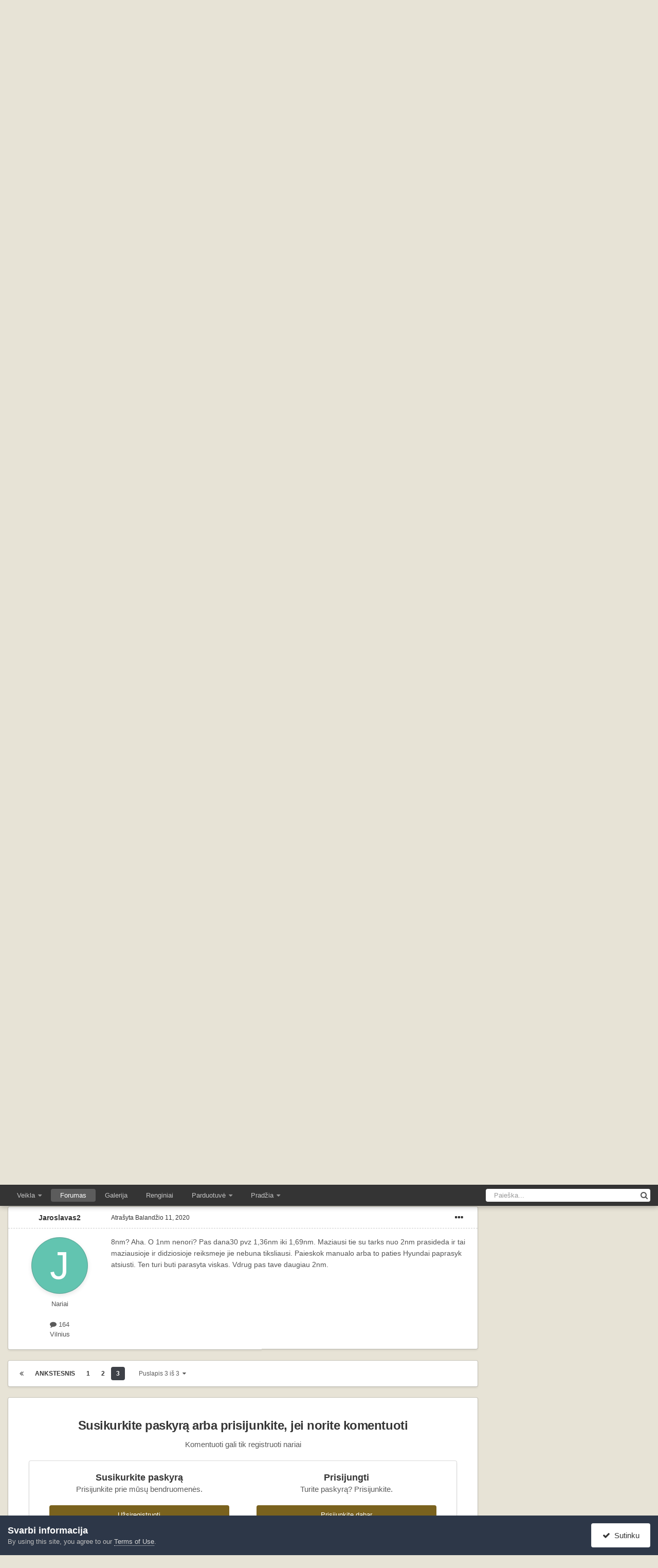

--- FILE ---
content_type: text/html;charset=UTF-8
request_url: http://www.4x4forum.lt/index.php?/topic/52113-hyundai-terracan-reduktoriaus-guoliaireguliavimas/page/3/&tab=comments
body_size: 24243
content:
<!DOCTYPE html>
<html id="focus" lang="lt-LT" dir="ltr" 
data-focus-guest
data-focus-group-id='2'
data-focus-theme-id='4'
data-focus-alt-theme='6'
data-focus-navigation='dropdown'

data-focus-bg='1'




data-focus-scheme='light'

data-focus-cookie='4'

data-focus-userlinks='border'
data-focus-post='margin'
data-focus-post-header='border-v'
data-focus-post-controls='transparent buttons'
data-focus-blocks='pages sectiontitle'
data-focus-ui="new-badge transparent-ficon guest-alert" data-globaltemplate="4.7.12">
	<head>
		<meta charset="utf-8">
        
		<title>hyundai terracan reduktoriaus guoliai/reguliavimas - Puslapis 3 - ISUZU, HYUNDAI, KIA - 4x4forum</title>
		
		
		
		

	<meta name="viewport" content="width=device-width, initial-scale=1">



	<meta name="twitter:card" content="summary_large_image" />




	
		
			
				<meta property="og:title" content="hyundai terracan reduktoriaus guoliai/reguliavimas">
			
		
	

	
		
			
				<meta property="og:type" content="website">
			
		
	

	
		
			
				<meta property="og:url" content="http://www.4x4forum.lt/index.php?/topic/52113-hyundai-terracan-reduktoriaus-guoliaireguliavimas/">
			
		
	

	
		
			
				<meta property="og:updated_time" content="2020-04-11T17:38:48Z">
			
		
	

	
		
			
				<meta property="og:image" content="http://www.4x4forum.lt/uploads/monthly_2020_04/Screenshot_20200411-013229.png.10d409c9f2e7036736502c0a70a30781.png">
			
		
	

	
		
			
				<meta property="og:site_name" content="4x4forum">
			
		
	

	
		
			
				<meta property="og:locale" content="lt_LT">
			
		
	


	
		<link rel="first" href="http://www.4x4forum.lt/index.php?/topic/52113-hyundai-terracan-reduktoriaus-guoliaireguliavimas/" />
	

	
		<link rel="prev" href="http://www.4x4forum.lt/index.php?/topic/52113-hyundai-terracan-reduktoriaus-guoliaireguliavimas/page/2/" />
	

	
		<link rel="canonical" href="http://www.4x4forum.lt/index.php?/topic/52113-hyundai-terracan-reduktoriaus-guoliaireguliavimas/page/3/" />
	





<link rel="manifest" href="http://www.4x4forum.lt/index.php?/manifest.webmanifest/">
<meta name="msapplication-config" content="http://www.4x4forum.lt/index.php?/browserconfig.xml/">
<meta name="msapplication-starturl" content="/">
<meta name="application-name" content="4x4forum">
<meta name="apple-mobile-web-app-title" content="4x4forum">

	<meta name="theme-color" content="#1e324a">










<link rel="preload" href="//www.4x4forum.lt/applications/core/interface/font/fontawesome-webfont.woff2?v=4.7.0" as="font" crossorigin="anonymous">
		




	<link rel='stylesheet' href='http://www.4x4forum.lt/uploads/css_built_4/341e4a57816af3ba440d891ca87450ff_framework.css?v=900b36431b1718366095' media='all'>

	<link rel='stylesheet' href='http://www.4x4forum.lt/uploads/css_built_4/05e81b71abe4f22d6eb8d1a929494829_responsive.css?v=900b36431b1718366095' media='all'>

	<link rel='stylesheet' href='http://www.4x4forum.lt/uploads/css_built_4/20446cf2d164adcc029377cb04d43d17_flags.css?v=900b36431b1718366095' media='all'>

	<link rel='stylesheet' href='http://www.4x4forum.lt/uploads/css_built_4/90eb5adf50a8c640f633d47fd7eb1778_core.css?v=900b36431b1718366095' media='all'>

	<link rel='stylesheet' href='http://www.4x4forum.lt/uploads/css_built_4/5a0da001ccc2200dc5625c3f3934497d_core_responsive.css?v=900b36431b1718366095' media='all'>

	<link rel='stylesheet' href='http://www.4x4forum.lt/uploads/css_built_4/62e269ced0fdab7e30e026f1d30ae516_forums.css?v=900b36431b1718366095' media='all'>

	<link rel='stylesheet' href='http://www.4x4forum.lt/uploads/css_built_4/76e62c573090645fb99a15a363d8620e_forums_responsive.css?v=900b36431b1718366095' media='all'>

	<link rel='stylesheet' href='http://www.4x4forum.lt/uploads/css_built_4/ebdea0c6a7dab6d37900b9190d3ac77b_topics.css?v=900b36431b1718366095' media='all'>





<link rel='stylesheet' href='http://www.4x4forum.lt/uploads/css_built_4/258adbb6e4f3e83cd3b355f84e3fa002_custom.css?v=900b36431b1718366095' media='all'>




		
<script type='text/javascript'>
var focusHtml = document.getElementById('focus');
var cookieId = focusHtml.getAttribute('data-focus-cookie');

//	['setting-name', enabled-by-default, has-toggle]
var focusSettings = [
	
 ['sticky-header', 1, 1],
	['mobile-footer', 1, 1],
	['fluid', 0, 1],
	['larger-font-size', 0, 1],
	['sticky-author-panel', 0, 1],
	['sticky-sidebar', 0, 1],
	['flip-sidebar', 0, 1],
	
	
]; 
for(var i = 0; i < focusSettings.length; i++) {
	var settingName = focusSettings[i][0];
	var isDefault = focusSettings[i][1];
	var allowToggle = focusSettings[i][2];
	if(allowToggle){
		var choice = localStorage.getItem(settingName);
		if( (choice === '1') || (!choice && (isDefault)) ){
			focusHtml.classList.add('enable--' + settingName + '');
		}
	} else if(isDefault){
		focusHtml.classList.add('enable--' + settingName + '');
	}
}


</script>

 
		
		
		

	
	<link rel='shortcut icon' href='http://www.4x4forum.lt/uploads/monthly_2020_02/favicon.ico' type="image/x-icon">

		
 
	</head>
	<body class="ipsApp ipsApp_front ipsJS_none ipsClearfix" data-controller="core.front.core.app"  data-message=""  data-pageapp="forums" data-pagelocation="front" data-pagemodule="forums" data-pagecontroller="topic" data-pageid="52113"   >
		
        

        

		<a href="#ipsLayout_mainArea" class="ipsHide" title="Go to main content on this page" accesskey="m">Pereiti prie turinio</a>
			
<div class='focus-mobile-search'>
	<div class='focus-mobile-search__close' data-class='display--focus-mobile-search'><i class="fa fa-times" aria-hidden="true"></i></div>
</div>
			<div class="background-overlay">
      			<div class="header-wrap focus-sticky-header">
                  	
<ul id='elMobileNav' class='ipsResponsive_hideDesktop' data-controller='core.front.core.mobileNav'>
	
		
			
			
				
				
			
				
					<li id='elMobileBreadcrumb'>
						<a href='http://www.4x4forum.lt/index.php?/forum/7-isuzu-hyundai-kia/'>
							<span>ISUZU, HYUNDAI, KIA</span>
						</a>
					</li>
				
				
			
				
				
			
		
	
  
	<li class='elMobileNav__home'>
		<a href='http://www.4x4forum.lt/'><i class="fa fa-home" aria-hidden="true"></i></a>
	</li>
	
	
	<li >
		<a data-action="defaultStream" href='http://www.4x4forum.lt/index.php?/discover/'><i class="fa fa-newspaper-o" aria-hidden="true"></i></a>
	</li>

	

	
		<li class='ipsJS_show'>
			<a href='http://www.4x4forum.lt/index.php?/search/' data-class='display--focus-mobile-search'><i class='fa fa-search'></i></a>
		</li>
	

	
<li data-focus-editor>
	<a href='#'>
		<i class='fa fa-toggle-on'></i>
	</a>
</li>
<li data-focus-toggle-theme>
	<a href='#'>
		<i class='fa'></i>
	</a>
</li>
  	
	<li data-ipsDrawer data-ipsDrawer-drawerElem='#elMobileDrawer'>
		<a href='#' >
			
			
				
			
			
			
			<i class='fa fa-navicon'></i>
		</a>
	</li>
</ul>
					<div id="ipsLayout_header">
						<header class="focus-header">
							<div class="ipsLayout_container">
								<div class="focus-header-align">
									
<a class='focus-logo' href='http://www.4x4forum.lt/' accesskey='1'>
	
		
		<span class='focus-logo__image'>
			<img src="http://www.4x4forum.lt/uploads/monthly_2024_02/logotipas.png.55c028559c970491408f56b375d65694.png" alt='4x4forum'>
		</span>
		
			<!-- <span class='focus-logo__text'>
				<span class='focus-logo__name'>4x4forum.lt</span>
				<span class='focus-logo__slogan'>Lietuvos visureigių entuziastų forumas</span>
			</span> -->
		
	
</a>
									
										<div class="focus-user">

	<ul id="elUserNav" class="ipsList_inline cSignedOut ipsResponsive_showDesktop">
		
		
		
		
			
				
	


	<li class='cUserNav_icon ipsHide' id='elCart_container'></li>
	<li class='elUserNav_sep ipsHide' id='elCart_sep'></li>

<li id="elSignInLink">
					<a href="http://www.4x4forum.lt/index.php?/login/" data-ipsmenu-closeonclick="false" data-ipsmenu id="elUserSignIn">
						Turite paskyrą? Prisijunkite  <i class="fa fa-caret-down"></i>
					</a>
					
<div id='elUserSignIn_menu' class='ipsMenu ipsMenu_auto ipsHide'>
	<form accept-charset='utf-8' method='post' action='http://www.4x4forum.lt/index.php?/login/'>
		<input type="hidden" name="csrfKey" value="66c3c804810454736a4b26e2dab706eb">
		<input type="hidden" name="ref" value="aHR0cDovL3d3dy40eDRmb3J1bS5sdC9pbmRleC5waHA/L3RvcGljLzUyMTEzLWh5dW5kYWktdGVycmFjYW4tcmVkdWt0b3JpYXVzLWd1b2xpYWlyZWd1bGlhdmltYXMvcGFnZS8zLyZ0YWI9Y29tbWVudHM=">
		<div data-role="loginForm">
			
			
			
				
<div class="ipsPad ipsForm ipsForm_vertical">
	<h4 class="ipsType_sectionHead">Prisijungti</h4>
	<br><br>
	<ul class='ipsList_reset'>
		<li class="ipsFieldRow ipsFieldRow_noLabel ipsFieldRow_fullWidth">
			
			
				<input type="text" placeholder="Vartotojo vardas / el. pašto adresas" name="auth" autocomplete="email">
			
		</li>
		<li class="ipsFieldRow ipsFieldRow_noLabel ipsFieldRow_fullWidth">
			<input type="password" placeholder="Slaptažodis" name="password" autocomplete="current-password">
		</li>
		<li class="ipsFieldRow ipsFieldRow_checkbox ipsClearfix">
			<span class="ipsCustomInput">
				<input type="checkbox" name="remember_me" id="remember_me_checkbox" value="1" checked aria-checked="true">
				<span></span>
			</span>
			<div class="ipsFieldRow_content">
				<label class="ipsFieldRow_label" for="remember_me_checkbox">Prisiminti mane</label>
				<span class="ipsFieldRow_desc">Nerekomenduojama, jeigu kompiuteriu naudojasi daugiau nei vienas žmogus (pvz. interneto kavinėse ir pan.)</span>
			</div>
		</li>
		<li class="ipsFieldRow ipsFieldRow_fullWidth">
			<button type="submit" name="_processLogin" value="usernamepassword" class="ipsButton ipsButton_primary ipsButton_small" id="elSignIn_submit">Prisijungti</button>
			
				<p class="ipsType_right ipsType_small">
					
						<a href='http://www.4x4forum.lt/index.php?/lostpassword/' data-ipsDialog data-ipsDialog-title='Pamiršote savo paskyros slaptažodį?'>
					
					Pamiršote savo paskyros slaptažodį?</a>
				</p>
			
		</li>
	</ul>
</div>
			
		</div>
	</form>
</div>
				</li>
			
		
		
			<li>
				
					<a href="http://www.4x4forum.lt/index.php?/register/"  id="elRegisterButton">Registracija</a>
				
			</li>
		
		
<li class='elUserNav_sep'></li>
<li class='cUserNav_icon ipsJS_show' data-focus-editor>
	<a href='#' data-ipsTooltip>
		<i class='fa fa-toggle-on'></i>
	</a>
</li>
<li class='cUserNav_icon ipsJS_show' data-focus-toggle-theme>
	<a href='#' data-ipsTooltip>
		<i class='fa'></i>
	</a>
</li>

 
	</ul>
</div>
									
								</div>
							</div>
						</header>
						<div class="focus-nav-bar">
							<div class="secondary-header-align ipsLayout_container ipsFlex ipsFlex-jc:between ipsFlex-ai:center">
								<div class="focus-nav">

	<nav  class=' ipsResponsive_showDesktop'>
		<div class='ipsNavBar_primary ipsNavBar_primary--loading ipsLayout_container '>
			<ul data-role="primaryNavBar" class='ipsClearfix'>
				


	
		
		
		<li  id='elNavSecondary_2' data-role="navBarItem" data-navApp="core" data-navExt="CustomItem">
			
			
				<a href="http://www.4x4forum.lt/index.php"  data-navItem-id="2" >
					Veikla<span class='ipsNavBar_active__identifier'></span>
				</a>
			
			
				<ul class='ipsNavBar_secondary ipsHide' data-role='secondaryNavBar'>
					


	
		
		
		<li  id='elNavSecondary_4' data-role="navBarItem" data-navApp="core" data-navExt="AllActivity">
			
			
				<a href="http://www.4x4forum.lt/index.php?/discover/"  data-navItem-id="4" >
					Visa veikla<span class='ipsNavBar_active__identifier'></span>
				</a>
			
			
		</li>
	
	

	
	

	
	

	
	

	
		
		
		<li  id='elNavSecondary_8' data-role="navBarItem" data-navApp="core" data-navExt="Search">
			
			
				<a href="http://www.4x4forum.lt/index.php?/search/"  data-navItem-id="8" >
					Ieškoti<span class='ipsNavBar_active__identifier'></span>
				</a>
			
			
		</li>
	
	

	
	

					<li class='ipsHide' id='elNavigationMore_2' data-role='navMore'>
						<a href='#' data-ipsMenu data-ipsMenu-appendTo='#elNavigationMore_2' id='elNavigationMore_2_dropdown'>Daugiau <i class='fa fa-caret-down'></i></a>
						<ul class='ipsHide ipsMenu ipsMenu_auto' id='elNavigationMore_2_dropdown_menu' data-role='moreDropdown'></ul>
					</li>
				</ul>
			
		</li>
	
	

	
		
		
			
		
		<li class='ipsNavBar_active' data-active id='elNavSecondary_10' data-role="navBarItem" data-navApp="forums" data-navExt="Forums">
			
			
				<a href="http://www.4x4forum.lt/index.php"  data-navItem-id="10" data-navDefault>
					Forumas<span class='ipsNavBar_active__identifier'></span>
				</a>
			
			
		</li>
	
	

	
		
		
		<li  id='elNavSecondary_12' data-role="navBarItem" data-navApp="gallery" data-navExt="Gallery">
			
			
				<a href="http://www.4x4forum.lt/index.php?/gallery/"  data-navItem-id="12" >
					Galerija<span class='ipsNavBar_active__identifier'></span>
				</a>
			
			
		</li>
	
	

	
		
		
		<li  id='elNavSecondary_11' data-role="navBarItem" data-navApp="calendar" data-navExt="Calendar">
			
			
				<a href="http://www.4x4forum.lt/index.php?/events/"  data-navItem-id="11" >
					Renginiai<span class='ipsNavBar_active__identifier'></span>
				</a>
			
			
		</li>
	
	

	
		
		
		<li  id='elNavSecondary_13' data-role="navBarItem" data-navApp="nexus" data-navExt="Store">
			
			
				<a href="http://www.4x4forum.lt/index.php?/store/"  data-navItem-id="13" >
					Parduotuvė<span class='ipsNavBar_active__identifier'></span>
				</a>
			
			
				<ul class='ipsNavBar_secondary ipsHide' data-role='secondaryNavBar'>
					


	
		
		
		<li  id='elNavSecondary_14' data-role="navBarItem" data-navApp="nexus" data-navExt="Store">
			
			
				<a href="http://www.4x4forum.lt/index.php?/store/"  data-navItem-id="14" >
					Parduotuvė<span class='ipsNavBar_active__identifier'></span>
				</a>
			
			
		</li>
	
	

	
	

	
	

	
	

	
	

	
	

	
		
		
		<li  id='elNavSecondary_20' data-role="navBarItem" data-navApp="core" data-navExt="Menu">
			
			
				<a href="#" id="elNavigation_20" data-ipsMenu data-ipsMenu-appendTo='#elNavSecondary_13' data-ipsMenu-activeClass='ipsNavActive_menu' data-navItem-id="20" >
					Mano detalės <i class="fa fa-caret-down"></i><span class='ipsNavBar_active__identifier'></span>
				</a>
				<ul id="elNavigation_20_menu" class="ipsMenu ipsMenu_auto ipsHide">
					

	

	

	

	

	

	

	

				</ul>
			
			
		</li>
	
	

					<li class='ipsHide' id='elNavigationMore_13' data-role='navMore'>
						<a href='#' data-ipsMenu data-ipsMenu-appendTo='#elNavigationMore_13' id='elNavigationMore_13_dropdown'>Daugiau <i class='fa fa-caret-down'></i></a>
						<ul class='ipsHide ipsMenu ipsMenu_auto' id='elNavigationMore_13_dropdown_menu' data-role='moreDropdown'></ul>
					</li>
				</ul>
			
		</li>
	
	

	
		
		
		<li  id='elNavSecondary_1' data-role="navBarItem" data-navApp="core" data-navExt="Menu">
			
			
				<a href="#" id="elNavigation_1" data-ipsMenu data-ipsMenu-appendTo='#elNavSecondary_1' data-ipsMenu-activeClass='ipsNavActive_menu' data-navItem-id="1" >
					Pradžia <i class="fa fa-caret-down"></i><span class='ipsNavBar_active__identifier'></span>
				</a>
				<ul id="elNavigation_1_menu" class="ipsMenu ipsMenu_auto ipsHide">
					

	

	
		
			<li class='ipsMenu_item' >
				<a href='http://www.4x4forum.lt/index.php?/staff/' >
					Komanda
				</a>
			</li>
		
	

	
		
			<li class='ipsMenu_item' >
				<a href='http://www.4x4forum.lt/index.php?/online/' >
					Prisijungę nariai
				</a>
			</li>
		
	

	
		
			<li class='ipsMenu_item' >
				<a href='http://www.4x4forum.lt/index.php?/leaderboard/' >
					Geriausiai įvertinti
				</a>
			</li>
		
	

				</ul>
			
			
		</li>
	
	

				
				<li class="focus-nav__more focus-nav__more--hidden">
					<a href="#"> Daugiau <span class='ipsNavBar_active__identifier'></span></a>
					<ul class='ipsNavBar_secondary'></ul>
				</li>
				
			</ul>
			

	<div id="elSearchWrapper">
		<div id='elSearch' data-controller="core.front.core.quickSearch">
			<form accept-charset='utf-8' action='//www.4x4forum.lt/index.php?/search/&amp;do=quicksearch' method='post'>
                <input type='search' id='elSearchField' placeholder='Paieška...' name='q' autocomplete='off' aria-label='Ieškoti'>
                <details class='cSearchFilter'>
                    <summary class='cSearchFilter__text'></summary>
                    <ul class='cSearchFilter__menu'>
                        
                        <li><label><input type="radio" name="type" value="all" ><span class='cSearchFilter__menuText'>Visur</span></label></li>
                        
                            
                                <li><label><input type="radio" name="type" value='contextual_{&quot;type&quot;:&quot;forums_topic&quot;,&quot;nodes&quot;:7}' checked><span class='cSearchFilter__menuText'>Šiame forume</span></label></li>
                            
                                <li><label><input type="radio" name="type" value='contextual_{&quot;type&quot;:&quot;forums_topic&quot;,&quot;item&quot;:52113}' checked><span class='cSearchFilter__menuText'>Šioje temoje</span></label></li>
                            
                        
                        
                            <li><label><input type="radio" name="type" value="core_statuses_status"><span class='cSearchFilter__menuText'>Būsenų atnaujinimai</span></label></li>
                        
                            <li><label><input type="radio" name="type" value="forums_topic"><span class='cSearchFilter__menuText'>Temose</span></label></li>
                        
                            <li><label><input type="radio" name="type" value="calendar_event"><span class='cSearchFilter__menuText'>Įvykiai</span></label></li>
                        
                            <li><label><input type="radio" name="type" value="gallery_image"><span class='cSearchFilter__menuText'>Nuotraukos</span></label></li>
                        
                            <li><label><input type="radio" name="type" value="gallery_album_item"><span class='cSearchFilter__menuText'>Albumai</span></label></li>
                        
                            <li><label><input type="radio" name="type" value="nexus_package_item"><span class='cSearchFilter__menuText'>Prekės</span></label></li>
                        
                            <li><label><input type="radio" name="type" value="core_members"><span class='cSearchFilter__menuText'>Nariai</span></label></li>
                        
                    </ul>
                </details>
				<button class='cSearchSubmit' type="submit" aria-label='Ieškoti'><i class="fa fa-search"></i></button>
			</form>
		</div>
	</div>

		</div>
	</nav>
</div>
								
									<div class="focus-search"></div>
								
							</div>
						</div>
					</div>
				</div>
		<main id="ipsLayout_body" class="ipsLayout_container">
			<div class="focus-content">
				<div class="focus-content-padding">
					<div id="ipsLayout_contentArea">
						<div class="focus-precontent">
							<div class="focus-breadcrumb">
								
<nav class='ipsBreadcrumb ipsBreadcrumb_top ipsFaded_withHover'>
	

	<ul class='ipsList_inline ipsPos_right'>
		
		<li >
			<a data-action="defaultStream" class='ipsType_light '  href='http://www.4x4forum.lt/index.php?/discover/'><i class="fa fa-newspaper-o" aria-hidden="true"></i> <span>Visa veikla</span></a>
		</li>
		
	</ul>

	<ul data-role="breadcrumbList">
		<li>
			<a title="Pradžia" href='http://www.4x4forum.lt/'>
				<span>Pradžia <i class='fa fa-angle-right'></i></span>
			</a>
		</li>
		
		
			<li>
				
					<a href='http://www.4x4forum.lt/index.php?/forum/29-4x4-gara%C5%BEas/'>
						<span>4x4 Garažas <i class='fa fa-angle-right' aria-hidden="true"></i></span>
					</a>
				
			</li>
		
			<li>
				
					<a href='http://www.4x4forum.lt/index.php?/forum/7-isuzu-hyundai-kia/'>
						<span>ISUZU, HYUNDAI, KIA <i class='fa fa-angle-right' aria-hidden="true"></i></span>
					</a>
				
			</li>
		
			<li>
				
					hyundai terracan reduktoriaus guoliai/reguliavimas
				
			</li>
		
	</ul>
</nav>
								

<ul class='focus-social focus-social--iconOnly'>
	<li><a href='https://www.facebook.com/groups/4x4forum.lt' target="_blank" rel="noopener"><span>Facebook</span></a></li>
<li><a href='https://www.youtube.com/playlist?list=PLlpczXPHY-qgFoKyGyEwYC_-vYeABHKUm' target="_blank" rel="noopener"><span>YouTube</span></a></li>
</ul>

							</div>
						</div>
						






						<div id="ipsLayout_contentWrapper">
							
							<div id="ipsLayout_mainArea">
								
								
								
								
								

	




								



<div class='ipsPageHeader ipsResponsive_pull ipsBox ipsPadding sm:ipsPadding:half ipsMargin_bottom'>
		
	
	<div class='ipsFlex ipsFlex-ai:center ipsFlex-fw:wrap ipsGap:4'>
		<div class='ipsFlex-flex:11'>
			<h1 class='ipsType_pageTitle ipsContained_container'>
				

				
				
					<span class='ipsType_break ipsContained'>
						<span>hyundai terracan reduktoriaus guoliai/reguliavimas</span>
					</span>
				
			</h1>
			
			
		</div>
		
	</div>
	<hr class='ipsHr'>
	<div class='ipsPageHeader__meta ipsFlex ipsFlex-jc:between ipsFlex-ai:center ipsFlex-fw:wrap ipsGap:3'>
		<div class='ipsFlex-flex:11'>
			<div class='ipsPhotoPanel ipsPhotoPanel_mini ipsPhotoPanel_notPhone ipsClearfix'>
				


	<a href="http://www.4x4forum.lt/index.php?/profile/10219-aarwiss/" rel="nofollow" data-ipsHover data-ipsHover-width="370" data-ipsHover-target="http://www.4x4forum.lt/index.php?/profile/10219-aarwiss/&amp;do=hovercard" class="ipsUserPhoto ipsUserPhoto_mini" title="Rodyti aarwiss profilį">
		<img src='http://www.4x4forum.lt/uploads/profile/photo-thumb-10219.jpg' alt='aarwiss' loading="lazy">
	</a>

				<div>
					<p class='ipsType_reset ipsType_blendLinks'>
						<span class='ipsType_normal'>
						
							<strong>


<a href='http://www.4x4forum.lt/index.php?/profile/10219-aarwiss/' rel="nofollow" data-ipsHover data-ipsHover-width='370' data-ipsHover-target='http://www.4x4forum.lt/index.php?/profile/10219-aarwiss/&amp;do=hovercard&amp;referrer=http%253A%252F%252Fwww.4x4forum.lt%252Findex.php%253F%252Ftopic%252F52113-hyundai-terracan-reduktoriaus-guoliaireguliavimas%252Fpage%252F3%252F%2526tab%253Dcomments' title="Rodyti aarwiss profilį" class="ipsType_break">aarwiss</a></strong><br />
							<span class='ipsType_light'><time datetime='2020-04-09T07:46:18Z' title='2020.04.09 07:46' data-short='5 met.'>Balandžio 9, 2020</time>   <a href="http://www.4x4forum.lt/index.php?/forum/7-isuzu-hyundai-kia/">ISUZU, HYUNDAI, KIA</a></span>
						
						</span>
					</p>
				</div>
			</div>
		</div>
		
			<div class='ipsFlex-flex:01 ipsResponsive_hidePhone'>
				<div class='ipsShareLinks'>
					
						


    <a href='#elShareItem_1106605273_menu' id='elShareItem_1106605273' data-ipsMenu class='ipsShareButton ipsButton ipsButton_verySmall ipsButton_link ipsButton_link--light'>
        <span><i class='fa fa-share-alt'></i></span> &nbsp;Dalintis
    </a>

    <div class='ipsPadding ipsMenu ipsMenu_auto ipsHide' id='elShareItem_1106605273_menu' data-controller="core.front.core.sharelink">
        <ul class='ipsList_inline'>
            
                <li>
<a href="https://x.com/share?url=http%3A%2F%2Fwww.4x4forum.lt%2Findex.php%3F%2Ftopic%2F52113-hyundai-terracan-reduktoriaus-guoliaireguliavimas%2F" class="cShareLink cShareLink_x" target="_blank" data-role="shareLink" title='Share on X' data-ipsTooltip rel='nofollow noopener'>
    <i class="fa fa-x"></i>
</a></li>
            
                <li>
<a href="https://www.facebook.com/sharer/sharer.php?u=http%3A%2F%2Fwww.4x4forum.lt%2Findex.php%3F%2Ftopic%2F52113-hyundai-terracan-reduktoriaus-guoliaireguliavimas%2F" class="cShareLink cShareLink_facebook" target="_blank" data-role="shareLink" title='Dalintis Facebook' data-ipsTooltip rel='noopener nofollow'>
	<i class="fa fa-facebook"></i>
</a></li>
            
                <li>
<a href="mailto:?subject=hyundai%20terracan%20reduktoriaus%20guoliai%2Freguliavimas&body=http%3A%2F%2Fwww.4x4forum.lt%2Findex.php%3F%2Ftopic%2F52113-hyundai-terracan-reduktoriaus-guoliaireguliavimas%2F" rel='nofollow' class='cShareLink cShareLink_email' title='Dalintis e. paštu' data-ipsTooltip>
	<i class="fa fa-envelope"></i>
</a></li>
            
                <li>
<a href="https://pinterest.com/pin/create/button/?url=http://www.4x4forum.lt/index.php?/topic/52113-hyundai-terracan-reduktoriaus-guoliaireguliavimas/&amp;media=" class="cShareLink cShareLink_pinterest" rel="nofollow noopener" target="_blank" data-role="shareLink" title='Dalintis Pinterest' data-ipsTooltip>
	<i class="fa fa-pinterest"></i>
</a></li>
            
        </ul>
        
            <hr class='ipsHr'>
            <button class='ipsHide ipsButton ipsButton_verySmall ipsButton_light ipsButton_fullWidth ipsMargin_top:half' data-controller='core.front.core.webshare' data-role='webShare' data-webShareTitle='hyundai terracan reduktoriaus guoliai/reguliavimas' data-webShareText='hyundai terracan reduktoriaus guoliai/reguliavimas' data-webShareUrl='http://www.4x4forum.lt/index.php?/topic/52113-hyundai-terracan-reduktoriaus-guoliaireguliavimas/'>More sharing options...</button>
        
    </div>

					
					
                    

					



					



<div data-followApp='forums' data-followArea='topic' data-followID='52113' data-controller='core.front.core.followButton'>
	

	<a href='http://www.4x4forum.lt/index.php?/login/' rel="nofollow" class="ipsFollow ipsPos_middle ipsButton ipsButton_light ipsButton_verySmall ipsButton_disabled" data-role="followButton" data-ipsTooltip title='Norėdami sekti, prisijunkite'>
		<span>Sekėjai</span>
		<span class='ipsCommentCount'>0</span>
	</a>

</div>
				</div>
			</div>
					
	</div>
	
	
</div>








<div class='ipsClearfix'>
	<ul class="ipsToolList ipsToolList_horizontal ipsClearfix ipsSpacer_both ipsResponsive_hidePhone">
		
		
		
	</ul>
</div>

<div id='comments' data-controller='core.front.core.commentFeed,forums.front.topic.view, core.front.core.ignoredComments' data-autoPoll data-baseURL='http://www.4x4forum.lt/index.php?/topic/52113-hyundai-terracan-reduktoriaus-guoliaireguliavimas/' data-lastPage data-feedID='topic-52113' class='cTopic ipsClear ipsSpacer_top'>
	
			

				<div class="ipsBox ipsResponsive_pull ipsPadding:half ipsClearfix ipsClear ipsMargin_bottom">
					
					
						


	
	<ul class='ipsPagination' id='elPagination_d808889b8c49f7f631907b515a737fe6_257587834' data-ipsPagination-seoPagination='true' data-pages='3' data-ipsPagination  data-ipsPagination-pages="3" data-ipsPagination-perPage='25'>
		
			
				<li class='ipsPagination_first'><a href='http://www.4x4forum.lt/index.php?/topic/52113-hyundai-terracan-reduktoriaus-guoliaireguliavimas/#comments' rel="first" data-page='1' data-ipsTooltip title='Pirmasis puslapis'><i class='fa fa-angle-double-left'></i></a></li>
				<li class='ipsPagination_prev'><a href='http://www.4x4forum.lt/index.php?/topic/52113-hyundai-terracan-reduktoriaus-guoliaireguliavimas/page/2/#comments' rel="prev" data-page='2' data-ipsTooltip title='Ankstesnis puslapis'>Ankstesnis</a></li>
				
					<li class='ipsPagination_page'><a href='http://www.4x4forum.lt/index.php?/topic/52113-hyundai-terracan-reduktoriaus-guoliaireguliavimas/#comments' data-page='1'>1</a></li>
				
					<li class='ipsPagination_page'><a href='http://www.4x4forum.lt/index.php?/topic/52113-hyundai-terracan-reduktoriaus-guoliaireguliavimas/page/2/#comments' data-page='2'>2</a></li>
				
			
			<li class='ipsPagination_page ipsPagination_active'><a href='http://www.4x4forum.lt/index.php?/topic/52113-hyundai-terracan-reduktoriaus-guoliaireguliavimas/page/3/#comments' data-page='3'>3</a></li>
			
				<li class='ipsPagination_next ipsPagination_inactive'><a href='http://www.4x4forum.lt/index.php?/topic/52113-hyundai-terracan-reduktoriaus-guoliaireguliavimas/page/3/#comments' rel="next" data-page='3' data-ipsTooltip title='Sekantis puslapis'>Sekantis</a></li>
				<li class='ipsPagination_last ipsPagination_inactive'><a href='http://www.4x4forum.lt/index.php?/topic/52113-hyundai-terracan-reduktoriaus-guoliaireguliavimas/page/3/#comments' rel="last" data-page='3' data-ipsTooltip title='Paskutinis puslapis'><i class='fa fa-angle-double-right'></i></a></li>
			
			
				<li class='ipsPagination_pageJump'>
					<a href='#' data-ipsMenu data-ipsMenu-closeOnClick='false' data-ipsMenu-appendTo='#elPagination_d808889b8c49f7f631907b515a737fe6_257587834' id='elPagination_d808889b8c49f7f631907b515a737fe6_257587834_jump'>Puslapis 3 iš 3 &nbsp;<i class='fa fa-caret-down'></i></a>
					<div class='ipsMenu ipsMenu_narrow ipsPadding ipsHide' id='elPagination_d808889b8c49f7f631907b515a737fe6_257587834_jump_menu'>
						<form accept-charset='utf-8' method='post' action='http://www.4x4forum.lt/index.php?/topic/52113-hyundai-terracan-reduktoriaus-guoliaireguliavimas/#comments' data-role="pageJump" data-baseUrl='#'>
							<ul class='ipsForm ipsForm_horizontal'>
								<li class='ipsFieldRow'>
									<input type='number' min='1' max='3' placeholder='Puslapis' class='ipsField_fullWidth' name='page'>
								</li>
								<li class='ipsFieldRow ipsFieldRow_fullWidth'>
									<input type='submit' class='ipsButton_fullWidth ipsButton ipsButton_verySmall ipsButton_primary' value='Rodyti'>
								</li>
							</ul>
						</form>
					</div>
				</li>
			
		
	</ul>

					
				</div>
			
	

	

<div data-controller='core.front.core.recommendedComments' data-url='http://www.4x4forum.lt/index.php?/topic/52113-hyundai-terracan-reduktoriaus-guoliaireguliavimas/&amp;recommended=comments' class='ipsRecommendedComments ipsHide'>
	<div data-role="recommendedComments">
		<h2 class='ipsType_sectionHead ipsType_large ipsType_bold ipsMargin_bottom'>Rekomenduojami pranešimai</h2>
		
	</div>
</div>
	
	<div id="elPostFeed" data-role='commentFeed' data-controller='core.front.core.moderation' >
		<form action="http://www.4x4forum.lt/index.php?/topic/52113-hyundai-terracan-reduktoriaus-guoliaireguliavimas/page/3/&amp;csrfKey=66c3c804810454736a4b26e2dab706eb&amp;do=multimodComment" method="post" data-ipsPageAction data-role='moderationTools'>
			
			
				

					

					
					



<a id='comment-518508'></a>
<article  id='elComment_518508' class='cPost ipsBox ipsResponsive_pull  ipsComment  ipsComment_parent ipsClearfix ipsClear ipsColumns ipsColumns_noSpacing ipsColumns_collapsePhone    '>
	

	

	<div class='cAuthorPane_mobile ipsResponsive_showPhone'>
		<div class='cAuthorPane_photo'>
			<div class='cAuthorPane_photoWrap'>
				


	<a href="http://www.4x4forum.lt/index.php?/profile/5168-d%C4%97d%C4%97-klevas/" rel="nofollow" data-ipsHover data-ipsHover-width="370" data-ipsHover-target="http://www.4x4forum.lt/index.php?/profile/5168-d%C4%97d%C4%97-klevas/&amp;do=hovercard" class="ipsUserPhoto ipsUserPhoto_large" title="Rodyti Dėdė Klevas profilį">
		<img src='http://www.4x4forum.lt/uploads/av-5168.jpg' alt='Dėdė Klevas' loading="lazy">
	</a>

				
				
			</div>
		</div>
		<div class='cAuthorPane_content'>
			<h3 class='ipsType_sectionHead cAuthorPane_author ipsType_break ipsType_blendLinks ipsFlex ipsFlex-ai:center'>
				


<a href='http://www.4x4forum.lt/index.php?/profile/5168-d%C4%97d%C4%97-klevas/' rel="nofollow" data-ipsHover data-ipsHover-width='370' data-ipsHover-target='http://www.4x4forum.lt/index.php?/profile/5168-d%C4%97d%C4%97-klevas/&amp;do=hovercard&amp;referrer=http%253A%252F%252Fwww.4x4forum.lt%252Findex.php%253F%252Ftopic%252F52113-hyundai-terracan-reduktoriaus-guoliaireguliavimas%252Fpage%252F3%252F%2526tab%253Dcomments' title="Rodyti Dėdė Klevas profilį" class="ipsType_break">Dėdė Klevas</a>
			</h3>
			<div class='ipsType_light ipsType_reset'>
				<a href='http://www.4x4forum.lt/index.php?/topic/52113-hyundai-terracan-reduktoriaus-guoliaireguliavimas/&amp;do=findComment&amp;comment=518508' rel="nofollow" class='ipsType_blendLinks'>Atrašyta <time datetime='2020-04-11T09:25:58Z' title='2020.04.11 09:25' data-short='5 met.'>Balandžio 11, 2020</time></a>
				
			</div>
		</div>
	</div>
	<aside class='ipsComment_author cAuthorPane ipsColumn ipsColumn_medium ipsResponsive_hidePhone'>
		<h3 class='ipsType_sectionHead cAuthorPane_author ipsType_blendLinks ipsType_break'><strong>


<a href='http://www.4x4forum.lt/index.php?/profile/5168-d%C4%97d%C4%97-klevas/' rel="nofollow" data-ipsHover data-ipsHover-width='370' data-ipsHover-target='http://www.4x4forum.lt/index.php?/profile/5168-d%C4%97d%C4%97-klevas/&amp;do=hovercard&amp;referrer=http%253A%252F%252Fwww.4x4forum.lt%252Findex.php%253F%252Ftopic%252F52113-hyundai-terracan-reduktoriaus-guoliaireguliavimas%252Fpage%252F3%252F%2526tab%253Dcomments' title="Rodyti Dėdė Klevas profilį" class="ipsType_break">Dėdė Klevas</a></strong>
			
		</h3>
		<ul class='cAuthorPane_info ipsList_reset'>
			<li data-role='photo' class='cAuthorPane_photo'>
				<div class='cAuthorPane_photoWrap'>
					


	<a href="http://www.4x4forum.lt/index.php?/profile/5168-d%C4%97d%C4%97-klevas/" rel="nofollow" data-ipsHover data-ipsHover-width="370" data-ipsHover-target="http://www.4x4forum.lt/index.php?/profile/5168-d%C4%97d%C4%97-klevas/&amp;do=hovercard" class="ipsUserPhoto ipsUserPhoto_large" title="Rodyti Dėdė Klevas profilį">
		<img src='http://www.4x4forum.lt/uploads/av-5168.jpg' alt='Dėdė Klevas' loading="lazy">
	</a>

					
					
				</div>
			</li>
			
				<li data-role='group'>Nariai</li>
				
			
			
				<li data-role='stats' class='ipsMargin_top'>
					<ul class="ipsList_reset ipsType_light ipsFlex ipsFlex-ai:center ipsFlex-jc:center ipsGap_row:2 cAuthorPane_stats">
						<li>
							
								<a href="http://www.4x4forum.lt/index.php?/profile/5168-d%C4%97d%C4%97-klevas/content/" rel="nofollow" title="5.155 pranešimai" data-ipsTooltip class="ipsType_blendLinks">
							
								<i class="fa fa-comment"></i> 5,2k
							
								</a>
							
						</li>
						
					</ul>
				</li>
			
			
				

	
	<li data-role='custom-field' class='ipsResponsive_hidePhone ipsType_break'>
		
<span class='fc'>palei Kauna</span>
	</li>
	

			
		</ul>
	</aside>
	<div class='ipsColumn ipsColumn_fluid ipsMargin:none'>
		

<div id='comment-518508_wrap' data-controller='core.front.core.comment' data-commentApp='forums' data-commentType='forums' data-commentID="518508" data-quoteData='{&quot;userid&quot;:5168,&quot;username&quot;:&quot;D\u0117d\u0117 Klevas&quot;,&quot;timestamp&quot;:1586597158,&quot;contentapp&quot;:&quot;forums&quot;,&quot;contenttype&quot;:&quot;forums&quot;,&quot;contentid&quot;:52113,&quot;contentclass&quot;:&quot;forums_Topic&quot;,&quot;contentcommentid&quot;:518508}' class='ipsComment_content ipsType_medium'>

	<div class='ipsComment_meta ipsType_light ipsFlex ipsFlex-ai:center ipsFlex-jc:between ipsFlex-fd:row-reverse'>
		<div class='ipsType_light ipsType_reset ipsType_blendLinks ipsComment_toolWrap'>
			<div class='ipsResponsive_hidePhone ipsComment_badges'>
				<ul class='ipsList_reset ipsFlex ipsFlex-jc:end ipsFlex-fw:wrap ipsGap:2 ipsGap_row:1'>
					
					
					
					
					
				</ul>
			</div>
			<ul class='ipsList_reset ipsComment_tools'>
				<li>
					<a href='#elControls_518508_menu' class='ipsComment_ellipsis' id='elControls_518508' title='Daugiau nustatymų...' data-ipsMenu data-ipsMenu-appendTo='#comment-518508_wrap'><i class='fa fa-ellipsis-h'></i></a>
					<ul id='elControls_518508_menu' class='ipsMenu ipsMenu_narrow ipsHide'>
						
						
							<li class='ipsMenu_item'><a href='http://www.4x4forum.lt/index.php?/topic/52113-hyundai-terracan-reduktoriaus-guoliaireguliavimas/&amp;do=findComment&amp;comment=518508' rel="nofollow" title='Dalintis šiuo pranešimu' data-ipsDialog data-ipsDialog-size='narrow' data-ipsDialog-content='#elShareComment_518508_menu' data-ipsDialog-title="Dalintis šiuo pranešimu" id='elSharePost_518508' data-role='shareComment'>Dalintis</a></li>
						
                        
						
						
						
							
								
							
							
							
							
							
							
						
					</ul>
				</li>
				
			</ul>
		</div>

		<div class='ipsType_reset ipsResponsive_hidePhone'>
			<a href='http://www.4x4forum.lt/index.php?/topic/52113-hyundai-terracan-reduktoriaus-guoliaireguliavimas/&amp;do=findComment&amp;comment=518508' rel="nofollow" class='ipsType_blendLinks'>Atrašyta <time datetime='2020-04-11T09:25:58Z' title='2020.04.11 09:25' data-short='5 met.'>Balandžio 11, 2020</time></a>
			
			<span class='ipsResponsive_hidePhone'>
				
				
			</span>
		</div>
	</div>

	

    

	<div class='cPost_contentWrap'>
		
		<div data-role='commentContent' class='ipsType_normal ipsType_richText ipsPadding_bottom ipsContained' data-controller='core.front.core.lightboxedImages'>
			<blockquote class="ipsQuote" data-ipsquote="" data-ipsquote-contentapp="forums" data-ipsquote-contentclass="forums_Topic" data-ipsquote-contentcommentid="518499" data-ipsquote-contentid="52113" data-ipsquote-contenttype="forums" data-ipsquote-timestamp="1586550241" data-ipsquote-userid="5079" data-ipsquote-username="tunks">
	<div class="ipsQuote_citation">
		prieš 12 valandų, tunks parašė:
	</div>

	<div class="ipsQuote_contents">
		<p>
			kadangi kalba apie dinamometrus pasisuko,  ka Klevas galetu patart  paimt prie ukio? as pats jau kelinta karta kur uzmates apciupineju tai toki tai anoki, ir vis nedrystu pirkt. yra juose kokiu niuansu, kurie labiau padeda gyvent?
		</p>
	</div>
</blockquote>

<p>
	Ką čia pačiam galima patart nebent tai kad imt žinomo gamintojo įrankį o ne tas kas kainuoja pigiai . Teisingo gamintojo toks raktas dažniausiai atitinka kalibravimą arba turi labai mažą paklaidą ko nepasakyčiau apie tuos bevardžius ir pigius. 
</p>

<p>
	 
</p>

			
		</div>

		

		
			

		
	</div>

	

	



<div class='ipsPadding ipsHide cPostShareMenu' id='elShareComment_518508_menu'>
	<h5 class='ipsType_normal ipsType_reset'>Nuoroda į pranešimą</h5>
	
		
	
	
	<input type='text' value='http://www.4x4forum.lt/index.php?/topic/52113-hyundai-terracan-reduktoriaus-guoliaireguliavimas/&amp;do=findComment&amp;comment=518508' class='ipsField_fullWidth'>

	
	<h5 class='ipsType_normal ipsType_reset ipsSpacer_top'>Dalintis kituose puslapiuose</h5>
	

	<ul class='ipsList_inline ipsList_noSpacing ipsClearfix' data-controller="core.front.core.sharelink">
		
			<li>
<a href="https://x.com/share?url=http%3A%2F%2Fwww.4x4forum.lt%2Findex.php%3F%2Ftopic%2F52113-hyundai-terracan-reduktoriaus-guoliaireguliavimas%2F%26do%3DfindComment%26comment%3D518508" class="cShareLink cShareLink_x" target="_blank" data-role="shareLink" title='Share on X' data-ipsTooltip rel='nofollow noopener'>
    <i class="fa fa-x"></i>
</a></li>
		
			<li>
<a href="https://www.facebook.com/sharer/sharer.php?u=http%3A%2F%2Fwww.4x4forum.lt%2Findex.php%3F%2Ftopic%2F52113-hyundai-terracan-reduktoriaus-guoliaireguliavimas%2F%26do%3DfindComment%26comment%3D518508" class="cShareLink cShareLink_facebook" target="_blank" data-role="shareLink" title='Dalintis Facebook' data-ipsTooltip rel='noopener nofollow'>
	<i class="fa fa-facebook"></i>
</a></li>
		
			<li>
<a href="mailto:?subject=hyundai%20terracan%20reduktoriaus%20guoliai%2Freguliavimas&body=http%3A%2F%2Fwww.4x4forum.lt%2Findex.php%3F%2Ftopic%2F52113-hyundai-terracan-reduktoriaus-guoliaireguliavimas%2F%26do%3DfindComment%26comment%3D518508" rel='nofollow' class='cShareLink cShareLink_email' title='Dalintis e. paštu' data-ipsTooltip>
	<i class="fa fa-envelope"></i>
</a></li>
		
			<li>
<a href="https://pinterest.com/pin/create/button/?url=http://www.4x4forum.lt/index.php?/topic/52113-hyundai-terracan-reduktoriaus-guoliaireguliavimas/%26do=findComment%26comment=518508&amp;media=" class="cShareLink cShareLink_pinterest" rel="nofollow noopener" target="_blank" data-role="shareLink" title='Dalintis Pinterest' data-ipsTooltip>
	<i class="fa fa-pinterest"></i>
</a></li>
		
	</ul>


	<hr class='ipsHr'>
	<button class='ipsHide ipsButton ipsButton_small ipsButton_light ipsButton_fullWidth ipsMargin_top:half' data-controller='core.front.core.webshare' data-role='webShare' data-webShareTitle='hyundai terracan reduktoriaus guoliai/reguliavimas' data-webShareText='Ką čia pačiam galima patart nebent tai kad imt žinomo gamintojo įrankį o ne tas kas kainuoja pigiai . Teisingo gamintojo toks raktas dažniausiai atitinka kalibravimą arba turi labai mažą paklaidą ko nepasakyčiau apie tuos bevardžius ir pigius. 
 


	 
 ' data-webShareUrl='http://www.4x4forum.lt/index.php?/topic/52113-hyundai-terracan-reduktoriaus-guoliaireguliavimas/&amp;do=findComment&amp;comment=518508'>More sharing options...</button>

	
</div>
</div>
	</div>
</article>
					
					
					
						







<div class="ipsBox cTopicOverview cTopicOverview--inline ipsFlex ipsFlex-fd:row md:ipsFlex-fd:row sm:ipsFlex-fd:column ipsMargin_bottom sm:ipsMargin_bottom:half sm:ipsMargin_top:half ipsResponsive_pull ipsResponsive_hideDesktop ipsResponsive_block " data-controller='forums.front.topic.activity'>

	<div class='cTopicOverview__header ipsAreaBackground_light ipsFlex sm:ipsFlex-fw:wrap sm:ipsFlex-jc:center'>
		<ul class='cTopicOverview__stats ipsPadding ipsMargin:none sm:ipsPadding_horizontal:half ipsFlex ipsFlex-flex:10 ipsFlex-jc:around ipsFlex-ai:center'>
			<li class='cTopicOverview__statItem ipsType_center'>
				<span class='cTopicOverview__statTitle ipsType_light ipsTruncate ipsTruncate_line'>Atsakymus</span>
				<span class='cTopicOverview__statValue'>56</span>
			</li>
			<li class='cTopicOverview__statItem ipsType_center'>
				<span class='cTopicOverview__statTitle ipsType_light ipsTruncate ipsTruncate_line'>Sukurta</span>
				<span class='cTopicOverview__statValue'><time datetime='2020-04-09T07:46:18Z' title='2020.04.09 07:46' data-short='5 met.'>5 met.</time></span>
			</li>
			<li class='cTopicOverview__statItem ipsType_center'>
				<span class='cTopicOverview__statTitle ipsType_light ipsTruncate ipsTruncate_line'>Paskutinis atsakymas</span>
				<span class='cTopicOverview__statValue'><time datetime='2020-04-11T17:38:48Z' title='2020.04.11 17:38' data-short='5 met.'>5 met.</time></span>
			</li>
		</ul>
		<a href='#' data-action='toggleOverview' class='cTopicOverview__toggle cTopicOverview__toggle--inline ipsType_large ipsType_light ipsPad ipsFlex ipsFlex-ai:center ipsFlex-jc:center'><i class='fa fa-chevron-down'></i></a>
	</div>
	
		<div class='cTopicOverview__preview ipsFlex-flex:10' data-role="preview">
			<div class='cTopicOverview__previewInner ipsPadding_vertical ipsPadding_horizontal ipsResponsive_hidePhone ipsFlex ipsFlex-fd:row'>
				
					<div class='cTopicOverview__section--users ipsFlex-flex:00'>
						<h4 class='ipsType_reset cTopicOverview__sectionTitle ipsType_dark ipsType_uppercase ipsType_noBreak'>Aktyviausi šioje temoje</h4>
						<ul class='cTopicOverview__dataList ipsMargin:none ipsPadding:none ipsList_style:none ipsFlex ipsFlex-jc:between ipsFlex-ai:center'>
							
								<li class="cTopicOverview__dataItem ipsMargin_right ipsFlex ipsFlex-jc:start ipsFlex-ai:center">
									


	<a href="http://www.4x4forum.lt/index.php?/profile/10219-aarwiss/" rel="nofollow" data-ipsHover data-ipsHover-width="370" data-ipsHover-target="http://www.4x4forum.lt/index.php?/profile/10219-aarwiss/&amp;do=hovercard" class="ipsUserPhoto ipsUserPhoto_tiny" title="Rodyti aarwiss profilį">
		<img src='http://www.4x4forum.lt/uploads/profile/photo-thumb-10219.jpg' alt='aarwiss' loading="lazy">
	</a>

									<p class='ipsMargin:none ipsPadding_left:half ipsPadding_right ipsType_right'>30</p>
								</li>
							
								<li class="cTopicOverview__dataItem ipsMargin_right ipsFlex ipsFlex-jc:start ipsFlex-ai:center">
									


	<a href="http://www.4x4forum.lt/index.php?/profile/12890-jaroslavas2/" rel="nofollow" data-ipsHover data-ipsHover-width="370" data-ipsHover-target="http://www.4x4forum.lt/index.php?/profile/12890-jaroslavas2/&amp;do=hovercard" class="ipsUserPhoto ipsUserPhoto_tiny" title="Rodyti Jaroslavas2 profilį">
		<img src='data:image/svg+xml,%3Csvg%20xmlns%3D%22http%3A%2F%2Fwww.w3.org%2F2000%2Fsvg%22%20viewBox%3D%220%200%201024%201024%22%20style%3D%22background%3A%2362c4b0%22%3E%3Cg%3E%3Ctext%20text-anchor%3D%22middle%22%20dy%3D%22.35em%22%20x%3D%22512%22%20y%3D%22512%22%20fill%3D%22%23ffffff%22%20font-size%3D%22700%22%20font-family%3D%22-apple-system%2C%20BlinkMacSystemFont%2C%20Roboto%2C%20Helvetica%2C%20Arial%2C%20sans-serif%22%3EJ%3C%2Ftext%3E%3C%2Fg%3E%3C%2Fsvg%3E' alt='Jaroslavas2' loading="lazy">
	</a>

									<p class='ipsMargin:none ipsPadding_left:half ipsPadding_right ipsType_right'>14</p>
								</li>
							
								<li class="cTopicOverview__dataItem ipsMargin_right ipsFlex ipsFlex-jc:start ipsFlex-ai:center">
									


	<a href="http://www.4x4forum.lt/index.php?/profile/5079-tunks/" rel="nofollow" data-ipsHover data-ipsHover-width="370" data-ipsHover-target="http://www.4x4forum.lt/index.php?/profile/5079-tunks/&amp;do=hovercard" class="ipsUserPhoto ipsUserPhoto_tiny" title="Rodyti tunks profilį">
		<img src='http://www.4x4forum.lt/uploads/profile/photo-thumb-5079.jpg' alt='tunks' loading="lazy">
	</a>

									<p class='ipsMargin:none ipsPadding_left:half ipsPadding_right ipsType_right'>5</p>
								</li>
							
								<li class="cTopicOverview__dataItem ipsMargin_right ipsFlex ipsFlex-jc:start ipsFlex-ai:center">
									


	<a href="http://www.4x4forum.lt/index.php?/profile/5168-d%C4%97d%C4%97-klevas/" rel="nofollow" data-ipsHover data-ipsHover-width="370" data-ipsHover-target="http://www.4x4forum.lt/index.php?/profile/5168-d%C4%97d%C4%97-klevas/&amp;do=hovercard" class="ipsUserPhoto ipsUserPhoto_tiny" title="Rodyti Dėdė Klevas profilį">
		<img src='http://www.4x4forum.lt/uploads/av-5168.jpg' alt='Dėdė Klevas' loading="lazy">
	</a>

									<p class='ipsMargin:none ipsPadding_left:half ipsPadding_right ipsType_right'>4</p>
								</li>
							
						</ul>
					</div>
				
				
					<div class='cTopicOverview__section--popularDays ipsFlex-flex:00 ipsPadding_left ipsPadding_left:double'>
						<h4 class='ipsType_reset cTopicOverview__sectionTitle ipsType_dark ipsType_uppercase ipsType_noBreak'>Aktyviausios dienos</h4>
						<ul class='cTopicOverview__dataList ipsMargin:none ipsPadding:none ipsList_style:none ipsFlex ipsFlex-jc:between ipsFlex-ai:center'>
							
								<li class='ipsFlex-flex:10'>
									<a href="http://www.4x4forum.lt/index.php?/topic/52113-hyundai-terracan-reduktoriaus-guoliaireguliavimas/&amp;do=findComment&amp;comment=518458" rel="nofollow" class='cTopicOverview__dataItem ipsMargin_right ipsType_blendLinks ipsFlex ipsFlex-jc:between ipsFlex-ai:center'>
										<p class='ipsMargin:none'>Bal 10</p>
										<p class='ipsMargin:none ipsMargin_horizontal ipsType_light'>39</p>
									</a>
								</li>
							
								<li class='ipsFlex-flex:10'>
									<a href="http://www.4x4forum.lt/index.php?/topic/52113-hyundai-terracan-reduktoriaus-guoliaireguliavimas/&amp;do=findComment&amp;comment=518502" rel="nofollow" class='cTopicOverview__dataItem ipsMargin_right ipsType_blendLinks ipsFlex ipsFlex-jc:between ipsFlex-ai:center'>
										<p class='ipsMargin:none'>Bal 11</p>
										<p class='ipsMargin:none ipsMargin_horizontal ipsType_light'>12</p>
									</a>
								</li>
							
								<li class='ipsFlex-flex:10'>
									<a href="http://www.4x4forum.lt/index.php?/topic/52113-hyundai-terracan-reduktoriaus-guoliaireguliavimas/&amp;do=findComment&amp;comment=518443" rel="nofollow" class='cTopicOverview__dataItem ipsMargin_right ipsType_blendLinks ipsFlex ipsFlex-jc:between ipsFlex-ai:center'>
										<p class='ipsMargin:none'>Bal 9</p>
										<p class='ipsMargin:none ipsMargin_horizontal ipsType_light'>6</p>
									</a>
								</li>
							
						</ul>
					</div>
				
			</div>
		</div>
	
	<div class='cTopicOverview__body ipsPadding ipsHide ipsFlex ipsFlex-flex:11 ipsFlex-fd:column' data-role="overview">
		
			<div class='cTopicOverview__section--users ipsMargin_bottom'>
				<h4 class='ipsType_reset cTopicOverview__sectionTitle ipsType_withHr ipsType_dark ipsType_uppercase ipsMargin_bottom'>Aktyviausi šioje temoje</h4>
				<ul class='cTopicOverview__dataList ipsList_reset ipsFlex ipsFlex-jc:start ipsFlex-ai:center ipsFlex-fw:wrap ipsGap:8 ipsGap_row:5'>
					
						<li class="cTopicOverview__dataItem cTopicOverview__dataItem--split ipsFlex ipsFlex-jc:start ipsFlex-ai:center ipsFlex-flex:11">
							


	<a href="http://www.4x4forum.lt/index.php?/profile/10219-aarwiss/" rel="nofollow" data-ipsHover data-ipsHover-width="370" data-ipsHover-target="http://www.4x4forum.lt/index.php?/profile/10219-aarwiss/&amp;do=hovercard" class="ipsUserPhoto ipsUserPhoto_tiny" title="Rodyti aarwiss profilį">
		<img src='http://www.4x4forum.lt/uploads/profile/photo-thumb-10219.jpg' alt='aarwiss' loading="lazy">
	</a>

							<p class='ipsMargin:none ipsMargin_left:half cTopicOverview__dataItemInner ipsType_left'>
								<strong class='ipsTruncate ipsTruncate_line'><a href='http://www.4x4forum.lt/index.php?/profile/10219-aarwiss/' class='ipsType_blendLinks'>aarwiss</a></strong>
								<span class='ipsType_light'>30 pranešimų</span>
							</p>
						</li>
					
						<li class="cTopicOverview__dataItem cTopicOverview__dataItem--split ipsFlex ipsFlex-jc:start ipsFlex-ai:center ipsFlex-flex:11">
							


	<a href="http://www.4x4forum.lt/index.php?/profile/12890-jaroslavas2/" rel="nofollow" data-ipsHover data-ipsHover-width="370" data-ipsHover-target="http://www.4x4forum.lt/index.php?/profile/12890-jaroslavas2/&amp;do=hovercard" class="ipsUserPhoto ipsUserPhoto_tiny" title="Rodyti Jaroslavas2 profilį">
		<img src='data:image/svg+xml,%3Csvg%20xmlns%3D%22http%3A%2F%2Fwww.w3.org%2F2000%2Fsvg%22%20viewBox%3D%220%200%201024%201024%22%20style%3D%22background%3A%2362c4b0%22%3E%3Cg%3E%3Ctext%20text-anchor%3D%22middle%22%20dy%3D%22.35em%22%20x%3D%22512%22%20y%3D%22512%22%20fill%3D%22%23ffffff%22%20font-size%3D%22700%22%20font-family%3D%22-apple-system%2C%20BlinkMacSystemFont%2C%20Roboto%2C%20Helvetica%2C%20Arial%2C%20sans-serif%22%3EJ%3C%2Ftext%3E%3C%2Fg%3E%3C%2Fsvg%3E' alt='Jaroslavas2' loading="lazy">
	</a>

							<p class='ipsMargin:none ipsMargin_left:half cTopicOverview__dataItemInner ipsType_left'>
								<strong class='ipsTruncate ipsTruncate_line'><a href='http://www.4x4forum.lt/index.php?/profile/12890-jaroslavas2/' class='ipsType_blendLinks'>Jaroslavas2</a></strong>
								<span class='ipsType_light'>14 pranešimų</span>
							</p>
						</li>
					
						<li class="cTopicOverview__dataItem cTopicOverview__dataItem--split ipsFlex ipsFlex-jc:start ipsFlex-ai:center ipsFlex-flex:11">
							


	<a href="http://www.4x4forum.lt/index.php?/profile/5079-tunks/" rel="nofollow" data-ipsHover data-ipsHover-width="370" data-ipsHover-target="http://www.4x4forum.lt/index.php?/profile/5079-tunks/&amp;do=hovercard" class="ipsUserPhoto ipsUserPhoto_tiny" title="Rodyti tunks profilį">
		<img src='http://www.4x4forum.lt/uploads/profile/photo-thumb-5079.jpg' alt='tunks' loading="lazy">
	</a>

							<p class='ipsMargin:none ipsMargin_left:half cTopicOverview__dataItemInner ipsType_left'>
								<strong class='ipsTruncate ipsTruncate_line'><a href='http://www.4x4forum.lt/index.php?/profile/5079-tunks/' class='ipsType_blendLinks'>tunks</a></strong>
								<span class='ipsType_light'>5 pranešimai</span>
							</p>
						</li>
					
						<li class="cTopicOverview__dataItem cTopicOverview__dataItem--split ipsFlex ipsFlex-jc:start ipsFlex-ai:center ipsFlex-flex:11">
							


	<a href="http://www.4x4forum.lt/index.php?/profile/5168-d%C4%97d%C4%97-klevas/" rel="nofollow" data-ipsHover data-ipsHover-width="370" data-ipsHover-target="http://www.4x4forum.lt/index.php?/profile/5168-d%C4%97d%C4%97-klevas/&amp;do=hovercard" class="ipsUserPhoto ipsUserPhoto_tiny" title="Rodyti Dėdė Klevas profilį">
		<img src='http://www.4x4forum.lt/uploads/av-5168.jpg' alt='Dėdė Klevas' loading="lazy">
	</a>

							<p class='ipsMargin:none ipsMargin_left:half cTopicOverview__dataItemInner ipsType_left'>
								<strong class='ipsTruncate ipsTruncate_line'><a href='http://www.4x4forum.lt/index.php?/profile/5168-d%C4%97d%C4%97-klevas/' class='ipsType_blendLinks'>Dėdė Klevas</a></strong>
								<span class='ipsType_light'>4 pranešimai</span>
							</p>
						</li>
					
				</ul>
			</div>
		
		
			<div class='cTopicOverview__section--popularDays ipsMargin_bottom'>
				<h4 class='ipsType_reset cTopicOverview__sectionTitle ipsType_withHr ipsType_dark ipsType_uppercase ipsMargin_top:half ipsMargin_bottom'>Aktyviausios dienos</h4>
				<ul class='cTopicOverview__dataList ipsList_reset ipsFlex ipsFlex-jc:start ipsFlex-ai:center ipsFlex-fw:wrap ipsGap:8 ipsGap_row:5'>
					
						<li class='ipsFlex-flex:10'>
							<a href="http://www.4x4forum.lt/index.php?/topic/52113-hyundai-terracan-reduktoriaus-guoliaireguliavimas/&amp;do=findComment&amp;comment=518458" rel="nofollow" class='cTopicOverview__dataItem ipsType_blendLinks'>
								<p class='ipsMargin:none ipsType_bold'>Bal 10 2020</p>
								<p class='ipsMargin:none ipsType_light'>39 pranešimai</p>
							</a>
						</li>
					
						<li class='ipsFlex-flex:10'>
							<a href="http://www.4x4forum.lt/index.php?/topic/52113-hyundai-terracan-reduktoriaus-guoliaireguliavimas/&amp;do=findComment&amp;comment=518502" rel="nofollow" class='cTopicOverview__dataItem ipsType_blendLinks'>
								<p class='ipsMargin:none ipsType_bold'>Bal 11 2020</p>
								<p class='ipsMargin:none ipsType_light'>12 pranešimų</p>
							</a>
						</li>
					
						<li class='ipsFlex-flex:10'>
							<a href="http://www.4x4forum.lt/index.php?/topic/52113-hyundai-terracan-reduktoriaus-guoliaireguliavimas/&amp;do=findComment&amp;comment=518443" rel="nofollow" class='cTopicOverview__dataItem ipsType_blendLinks'>
								<p class='ipsMargin:none ipsType_bold'>Bal 9 2020</p>
								<p class='ipsMargin:none ipsType_light'>6 pranešimai</p>
							</a>
						</li>
					
				</ul>
			</div>
		
		
		
			<div class='cTopicOverview__section--images'>
				<h4 class='ipsType_reset cTopicOverview__sectionTitle ipsType_withHr ipsType_dark ipsType_uppercase ipsMargin_top:half'>Nuotraukos</h4>
				<div class="ipsMargin_top:half" data-controller='core.front.core.lightboxedImages'>
					<ul class='cTopicOverview__imageGrid ipsMargin:none ipsPadding:none ipsList_style:none ipsFlex ipsFlex-fw:wrap'>
						
							
							<li class='cTopicOverview__image'>
								<a href="http://www.4x4forum.lt/index.php?/topic/52113-hyundai-terracan-reduktoriaus-guoliaireguliavimas/&amp;do=findComment&amp;comment=518504" rel="nofollow" class='ipsThumb ipsThumb_bg' data-background-src="http://www.4x4forum.lt/uploads/monthly_2020_04/Screenshot_20200411-013229.thumb.png.9770db100acc4cf97fbae0f039f11cd6.png">
									<img src="//www.4x4forum.lt/applications/core/interface/js/spacer.png" data-src="http://www.4x4forum.lt/uploads/monthly_2020_04/Screenshot_20200411-013229.thumb.png.9770db100acc4cf97fbae0f039f11cd6.png" class="ipsImage">
								</a>
							</li>
						
							
							<li class='cTopicOverview__image'>
								<a href="http://www.4x4forum.lt/index.php?/topic/52113-hyundai-terracan-reduktoriaus-guoliaireguliavimas/&amp;do=findComment&amp;comment=518488" rel="nofollow" class='ipsThumb ipsThumb_bg' data-background-src="http://www.4x4forum.lt/uploads/monthly_2020_04/Screenshot_20200410-153052.thumb.png.f57a55e6c7732f8eb75d628eb15d9df5.png">
									<img src="//www.4x4forum.lt/applications/core/interface/js/spacer.png" data-src="http://www.4x4forum.lt/uploads/monthly_2020_04/Screenshot_20200410-153052.thumb.png.f57a55e6c7732f8eb75d628eb15d9df5.png" class="ipsImage">
								</a>
							</li>
						
							
							<li class='cTopicOverview__image'>
								<a href="http://www.4x4forum.lt/index.php?/topic/52113-hyundai-terracan-reduktoriaus-guoliaireguliavimas/&amp;do=findComment&amp;comment=518485" rel="nofollow" class='ipsThumb ipsThumb_bg' data-background-src="http://www.4x4forum.lt/uploads/monthly_2020_04/Screenshot_20200410-150145.thumb.png.11fcecb24c3e6dc8c77b8d41b2d3a296.png">
									<img src="//www.4x4forum.lt/applications/core/interface/js/spacer.png" data-src="http://www.4x4forum.lt/uploads/monthly_2020_04/Screenshot_20200410-150145.thumb.png.11fcecb24c3e6dc8c77b8d41b2d3a296.png" class="ipsImage">
								</a>
							</li>
						
							
							<li class='cTopicOverview__image'>
								<a href="http://www.4x4forum.lt/index.php?/topic/52113-hyundai-terracan-reduktoriaus-guoliaireguliavimas/&amp;do=findComment&amp;comment=518482" rel="nofollow" class='ipsThumb ipsThumb_bg' data-background-src="http://www.4x4forum.lt/uploads/monthly_2020_04/IMG_20200410_133029_1.thumb.jpg.94e5b6dc3dc63bcd13ff6a8cd0b3ab68.jpg">
									<img src="//www.4x4forum.lt/applications/core/interface/js/spacer.png" data-src="http://www.4x4forum.lt/uploads/monthly_2020_04/IMG_20200410_133029_1.thumb.jpg.94e5b6dc3dc63bcd13ff6a8cd0b3ab68.jpg" class="ipsImage">
								</a>
							</li>
						
					</ul>
				</div>
			</div>
		
	</div>
	
		<a href='#' data-action='toggleOverview' class='cTopicOverview__toggle cTopicOverview__toggle--afterStats ipsType_large ipsType_light ipsPad ipsFlex ipsFlex-ai:center ipsFlex-jc:center'><i class='fa fa-chevron-down'></i></a>
	

</div>



					
				

					

					
					



<a id='comment-518509'></a>
<article  id='elComment_518509' class='cPost ipsBox ipsResponsive_pull  ipsComment  ipsComment_parent ipsClearfix ipsClear ipsColumns ipsColumns_noSpacing ipsColumns_collapsePhone    '>
	

	

	<div class='cAuthorPane_mobile ipsResponsive_showPhone'>
		<div class='cAuthorPane_photo'>
			<div class='cAuthorPane_photoWrap'>
				


	<a href="http://www.4x4forum.lt/index.php?/profile/5168-d%C4%97d%C4%97-klevas/" rel="nofollow" data-ipsHover data-ipsHover-width="370" data-ipsHover-target="http://www.4x4forum.lt/index.php?/profile/5168-d%C4%97d%C4%97-klevas/&amp;do=hovercard" class="ipsUserPhoto ipsUserPhoto_large" title="Rodyti Dėdė Klevas profilį">
		<img src='http://www.4x4forum.lt/uploads/av-5168.jpg' alt='Dėdė Klevas' loading="lazy">
	</a>

				
				
			</div>
		</div>
		<div class='cAuthorPane_content'>
			<h3 class='ipsType_sectionHead cAuthorPane_author ipsType_break ipsType_blendLinks ipsFlex ipsFlex-ai:center'>
				


<a href='http://www.4x4forum.lt/index.php?/profile/5168-d%C4%97d%C4%97-klevas/' rel="nofollow" data-ipsHover data-ipsHover-width='370' data-ipsHover-target='http://www.4x4forum.lt/index.php?/profile/5168-d%C4%97d%C4%97-klevas/&amp;do=hovercard&amp;referrer=http%253A%252F%252Fwww.4x4forum.lt%252Findex.php%253F%252Ftopic%252F52113-hyundai-terracan-reduktoriaus-guoliaireguliavimas%252Fpage%252F3%252F%2526tab%253Dcomments' title="Rodyti Dėdė Klevas profilį" class="ipsType_break">Dėdė Klevas</a>
			</h3>
			<div class='ipsType_light ipsType_reset'>
				<a href='http://www.4x4forum.lt/index.php?/topic/52113-hyundai-terracan-reduktoriaus-guoliaireguliavimas/&amp;do=findComment&amp;comment=518509' rel="nofollow" class='ipsType_blendLinks'>Atrašyta <time datetime='2020-04-11T09:28:42Z' title='2020.04.11 09:28' data-short='5 met.'>Balandžio 11, 2020</time></a>
				
			</div>
		</div>
	</div>
	<aside class='ipsComment_author cAuthorPane ipsColumn ipsColumn_medium ipsResponsive_hidePhone'>
		<h3 class='ipsType_sectionHead cAuthorPane_author ipsType_blendLinks ipsType_break'><strong>


<a href='http://www.4x4forum.lt/index.php?/profile/5168-d%C4%97d%C4%97-klevas/' rel="nofollow" data-ipsHover data-ipsHover-width='370' data-ipsHover-target='http://www.4x4forum.lt/index.php?/profile/5168-d%C4%97d%C4%97-klevas/&amp;do=hovercard&amp;referrer=http%253A%252F%252Fwww.4x4forum.lt%252Findex.php%253F%252Ftopic%252F52113-hyundai-terracan-reduktoriaus-guoliaireguliavimas%252Fpage%252F3%252F%2526tab%253Dcomments' title="Rodyti Dėdė Klevas profilį" class="ipsType_break">Dėdė Klevas</a></strong>
			
		</h3>
		<ul class='cAuthorPane_info ipsList_reset'>
			<li data-role='photo' class='cAuthorPane_photo'>
				<div class='cAuthorPane_photoWrap'>
					


	<a href="http://www.4x4forum.lt/index.php?/profile/5168-d%C4%97d%C4%97-klevas/" rel="nofollow" data-ipsHover data-ipsHover-width="370" data-ipsHover-target="http://www.4x4forum.lt/index.php?/profile/5168-d%C4%97d%C4%97-klevas/&amp;do=hovercard" class="ipsUserPhoto ipsUserPhoto_large" title="Rodyti Dėdė Klevas profilį">
		<img src='http://www.4x4forum.lt/uploads/av-5168.jpg' alt='Dėdė Klevas' loading="lazy">
	</a>

					
					
				</div>
			</li>
			
				<li data-role='group'>Nariai</li>
				
			
			
				<li data-role='stats' class='ipsMargin_top'>
					<ul class="ipsList_reset ipsType_light ipsFlex ipsFlex-ai:center ipsFlex-jc:center ipsGap_row:2 cAuthorPane_stats">
						<li>
							
								<a href="http://www.4x4forum.lt/index.php?/profile/5168-d%C4%97d%C4%97-klevas/content/" rel="nofollow" title="5.155 pranešimai" data-ipsTooltip class="ipsType_blendLinks">
							
								<i class="fa fa-comment"></i> 5,2k
							
								</a>
							
						</li>
						
					</ul>
				</li>
			
			
				

	
	<li data-role='custom-field' class='ipsResponsive_hidePhone ipsType_break'>
		
<span class='fc'>palei Kauna</span>
	</li>
	

			
		</ul>
	</aside>
	<div class='ipsColumn ipsColumn_fluid ipsMargin:none'>
		

<div id='comment-518509_wrap' data-controller='core.front.core.comment' data-commentApp='forums' data-commentType='forums' data-commentID="518509" data-quoteData='{&quot;userid&quot;:5168,&quot;username&quot;:&quot;D\u0117d\u0117 Klevas&quot;,&quot;timestamp&quot;:1586597322,&quot;contentapp&quot;:&quot;forums&quot;,&quot;contenttype&quot;:&quot;forums&quot;,&quot;contentid&quot;:52113,&quot;contentclass&quot;:&quot;forums_Topic&quot;,&quot;contentcommentid&quot;:518509}' class='ipsComment_content ipsType_medium'>

	<div class='ipsComment_meta ipsType_light ipsFlex ipsFlex-ai:center ipsFlex-jc:between ipsFlex-fd:row-reverse'>
		<div class='ipsType_light ipsType_reset ipsType_blendLinks ipsComment_toolWrap'>
			<div class='ipsResponsive_hidePhone ipsComment_badges'>
				<ul class='ipsList_reset ipsFlex ipsFlex-jc:end ipsFlex-fw:wrap ipsGap:2 ipsGap_row:1'>
					
					
					
					
					
				</ul>
			</div>
			<ul class='ipsList_reset ipsComment_tools'>
				<li>
					<a href='#elControls_518509_menu' class='ipsComment_ellipsis' id='elControls_518509' title='Daugiau nustatymų...' data-ipsMenu data-ipsMenu-appendTo='#comment-518509_wrap'><i class='fa fa-ellipsis-h'></i></a>
					<ul id='elControls_518509_menu' class='ipsMenu ipsMenu_narrow ipsHide'>
						
						
							<li class='ipsMenu_item'><a href='http://www.4x4forum.lt/index.php?/topic/52113-hyundai-terracan-reduktoriaus-guoliaireguliavimas/&amp;do=findComment&amp;comment=518509' rel="nofollow" title='Dalintis šiuo pranešimu' data-ipsDialog data-ipsDialog-size='narrow' data-ipsDialog-content='#elShareComment_518509_menu' data-ipsDialog-title="Dalintis šiuo pranešimu" id='elSharePost_518509' data-role='shareComment'>Dalintis</a></li>
						
                        
						
						
						
							
								
							
							
							
							
							
							
						
					</ul>
				</li>
				
			</ul>
		</div>

		<div class='ipsType_reset ipsResponsive_hidePhone'>
			<a href='http://www.4x4forum.lt/index.php?/topic/52113-hyundai-terracan-reduktoriaus-guoliaireguliavimas/&amp;do=findComment&amp;comment=518509' rel="nofollow" class='ipsType_blendLinks'>Atrašyta <time datetime='2020-04-11T09:28:42Z' title='2020.04.11 09:28' data-short='5 met.'>Balandžio 11, 2020</time></a>
			
			<span class='ipsResponsive_hidePhone'>
				
				
			</span>
		</div>
	</div>

	

    

	<div class='cPost_contentWrap'>
		
		<div data-role='commentContent' class='ipsType_normal ipsType_richText ipsPadding_bottom ipsContained' data-controller='core.front.core.lightboxedImages'>
			<p>
	Šiaip tai vyriokai nepainiokit veržlės užveržimo jėgos su chvastavyko prasukimo jęga - tai du skirtingi veiksmai nors ir tarpusavy surišti.
</p>

			
		</div>

		

		
			

		
	</div>

	

	



<div class='ipsPadding ipsHide cPostShareMenu' id='elShareComment_518509_menu'>
	<h5 class='ipsType_normal ipsType_reset'>Nuoroda į pranešimą</h5>
	
		
	
	
	<input type='text' value='http://www.4x4forum.lt/index.php?/topic/52113-hyundai-terracan-reduktoriaus-guoliaireguliavimas/&amp;do=findComment&amp;comment=518509' class='ipsField_fullWidth'>

	
	<h5 class='ipsType_normal ipsType_reset ipsSpacer_top'>Dalintis kituose puslapiuose</h5>
	

	<ul class='ipsList_inline ipsList_noSpacing ipsClearfix' data-controller="core.front.core.sharelink">
		
			<li>
<a href="https://x.com/share?url=http%3A%2F%2Fwww.4x4forum.lt%2Findex.php%3F%2Ftopic%2F52113-hyundai-terracan-reduktoriaus-guoliaireguliavimas%2F%26do%3DfindComment%26comment%3D518509" class="cShareLink cShareLink_x" target="_blank" data-role="shareLink" title='Share on X' data-ipsTooltip rel='nofollow noopener'>
    <i class="fa fa-x"></i>
</a></li>
		
			<li>
<a href="https://www.facebook.com/sharer/sharer.php?u=http%3A%2F%2Fwww.4x4forum.lt%2Findex.php%3F%2Ftopic%2F52113-hyundai-terracan-reduktoriaus-guoliaireguliavimas%2F%26do%3DfindComment%26comment%3D518509" class="cShareLink cShareLink_facebook" target="_blank" data-role="shareLink" title='Dalintis Facebook' data-ipsTooltip rel='noopener nofollow'>
	<i class="fa fa-facebook"></i>
</a></li>
		
			<li>
<a href="mailto:?subject=hyundai%20terracan%20reduktoriaus%20guoliai%2Freguliavimas&body=http%3A%2F%2Fwww.4x4forum.lt%2Findex.php%3F%2Ftopic%2F52113-hyundai-terracan-reduktoriaus-guoliaireguliavimas%2F%26do%3DfindComment%26comment%3D518509" rel='nofollow' class='cShareLink cShareLink_email' title='Dalintis e. paštu' data-ipsTooltip>
	<i class="fa fa-envelope"></i>
</a></li>
		
			<li>
<a href="https://pinterest.com/pin/create/button/?url=http://www.4x4forum.lt/index.php?/topic/52113-hyundai-terracan-reduktoriaus-guoliaireguliavimas/%26do=findComment%26comment=518509&amp;media=" class="cShareLink cShareLink_pinterest" rel="nofollow noopener" target="_blank" data-role="shareLink" title='Dalintis Pinterest' data-ipsTooltip>
	<i class="fa fa-pinterest"></i>
</a></li>
		
	</ul>


	<hr class='ipsHr'>
	<button class='ipsHide ipsButton ipsButton_small ipsButton_light ipsButton_fullWidth ipsMargin_top:half' data-controller='core.front.core.webshare' data-role='webShare' data-webShareTitle='hyundai terracan reduktoriaus guoliai/reguliavimas' data-webShareText='Šiaip tai vyriokai nepainiokit veržlės užveržimo jėgos su chvastavyko prasukimo jęga - tai du skirtingi veiksmai nors ir tarpusavy surišti.
 ' data-webShareUrl='http://www.4x4forum.lt/index.php?/topic/52113-hyundai-terracan-reduktoriaus-guoliaireguliavimas/&amp;do=findComment&amp;comment=518509'>More sharing options...</button>

	
</div>
</div>
	</div>
</article>
					
					
					
				

					

					
					



<a id='comment-518512'></a>
<article  id='elComment_518512' class='cPost ipsBox ipsResponsive_pull  ipsComment  ipsComment_parent ipsClearfix ipsClear ipsColumns ipsColumns_noSpacing ipsColumns_collapsePhone    '>
	

	

	<div class='cAuthorPane_mobile ipsResponsive_showPhone'>
		<div class='cAuthorPane_photo'>
			<div class='cAuthorPane_photoWrap'>
				


	<a href="http://www.4x4forum.lt/index.php?/profile/5079-tunks/" rel="nofollow" data-ipsHover data-ipsHover-width="370" data-ipsHover-target="http://www.4x4forum.lt/index.php?/profile/5079-tunks/&amp;do=hovercard" class="ipsUserPhoto ipsUserPhoto_large" title="Rodyti tunks profilį">
		<img src='http://www.4x4forum.lt/uploads/profile/photo-thumb-5079.jpg' alt='tunks' loading="lazy">
	</a>

				
				<span class="cAuthorPane_badge cAuthorPane_badge--moderator" data-ipsTooltip title="tunks yra moderatorius"></span>
				
				
			</div>
		</div>
		<div class='cAuthorPane_content'>
			<h3 class='ipsType_sectionHead cAuthorPane_author ipsType_break ipsType_blendLinks ipsFlex ipsFlex-ai:center'>
				


<a href='http://www.4x4forum.lt/index.php?/profile/5079-tunks/' rel="nofollow" data-ipsHover data-ipsHover-width='370' data-ipsHover-target='http://www.4x4forum.lt/index.php?/profile/5079-tunks/&amp;do=hovercard&amp;referrer=http%253A%252F%252Fwww.4x4forum.lt%252Findex.php%253F%252Ftopic%252F52113-hyundai-terracan-reduktoriaus-guoliaireguliavimas%252Fpage%252F3%252F%2526tab%253Dcomments' title="Rodyti tunks profilį" class="ipsType_break">tunks</a>
			</h3>
			<div class='ipsType_light ipsType_reset'>
				<a href='http://www.4x4forum.lt/index.php?/topic/52113-hyundai-terracan-reduktoriaus-guoliaireguliavimas/&amp;do=findComment&amp;comment=518512' rel="nofollow" class='ipsType_blendLinks'>Atrašyta <time datetime='2020-04-11T13:25:29Z' title='2020.04.11 13:25' data-short='5 met.'>Balandžio 11, 2020</time></a>
				
			</div>
		</div>
	</div>
	<aside class='ipsComment_author cAuthorPane ipsColumn ipsColumn_medium ipsResponsive_hidePhone'>
		<h3 class='ipsType_sectionHead cAuthorPane_author ipsType_blendLinks ipsType_break'><strong>


<a href='http://www.4x4forum.lt/index.php?/profile/5079-tunks/' rel="nofollow" data-ipsHover data-ipsHover-width='370' data-ipsHover-target='http://www.4x4forum.lt/index.php?/profile/5079-tunks/&amp;do=hovercard&amp;referrer=http%253A%252F%252Fwww.4x4forum.lt%252Findex.php%253F%252Ftopic%252F52113-hyundai-terracan-reduktoriaus-guoliaireguliavimas%252Fpage%252F3%252F%2526tab%253Dcomments' title="Rodyti tunks profilį" class="ipsType_break">tunks</a></strong>
			
		</h3>
		<ul class='cAuthorPane_info ipsList_reset'>
			<li data-role='photo' class='cAuthorPane_photo'>
				<div class='cAuthorPane_photoWrap'>
					


	<a href="http://www.4x4forum.lt/index.php?/profile/5079-tunks/" rel="nofollow" data-ipsHover data-ipsHover-width="370" data-ipsHover-target="http://www.4x4forum.lt/index.php?/profile/5079-tunks/&amp;do=hovercard" class="ipsUserPhoto ipsUserPhoto_large" title="Rodyti tunks profilį">
		<img src='http://www.4x4forum.lt/uploads/profile/photo-thumb-5079.jpg' alt='tunks' loading="lazy">
	</a>

					
						<span class="cAuthorPane_badge cAuthorPane_badge--moderator" data-ipsTooltip title="tunks yra moderatorius"></span>
					
					
				</div>
			</li>
			
				<li data-role='group'>Nariai</li>
				
			
			
				<li data-role='stats' class='ipsMargin_top'>
					<ul class="ipsList_reset ipsType_light ipsFlex ipsFlex-ai:center ipsFlex-jc:center ipsGap_row:2 cAuthorPane_stats">
						<li>
							
								<a href="http://www.4x4forum.lt/index.php?/profile/5079-tunks/content/" rel="nofollow" title="1.715 pranešimai" data-ipsTooltip class="ipsType_blendLinks">
							
								<i class="fa fa-comment"></i> 1,7k
							
								</a>
							
						</li>
						
					</ul>
				</li>
			
			
				

	
	<li data-role='custom-field' class='ipsResponsive_hidePhone ipsType_break'>
		
<span class='fc'>Kretinga</span>
	</li>
	

			
		</ul>
	</aside>
	<div class='ipsColumn ipsColumn_fluid ipsMargin:none'>
		

<div id='comment-518512_wrap' data-controller='core.front.core.comment' data-commentApp='forums' data-commentType='forums' data-commentID="518512" data-quoteData='{&quot;userid&quot;:5079,&quot;username&quot;:&quot;tunks&quot;,&quot;timestamp&quot;:1586611529,&quot;contentapp&quot;:&quot;forums&quot;,&quot;contenttype&quot;:&quot;forums&quot;,&quot;contentid&quot;:52113,&quot;contentclass&quot;:&quot;forums_Topic&quot;,&quot;contentcommentid&quot;:518512}' class='ipsComment_content ipsType_medium'>

	<div class='ipsComment_meta ipsType_light ipsFlex ipsFlex-ai:center ipsFlex-jc:between ipsFlex-fd:row-reverse'>
		<div class='ipsType_light ipsType_reset ipsType_blendLinks ipsComment_toolWrap'>
			<div class='ipsResponsive_hidePhone ipsComment_badges'>
				<ul class='ipsList_reset ipsFlex ipsFlex-jc:end ipsFlex-fw:wrap ipsGap:2 ipsGap_row:1'>
					
					
					
					
					
				</ul>
			</div>
			<ul class='ipsList_reset ipsComment_tools'>
				<li>
					<a href='#elControls_518512_menu' class='ipsComment_ellipsis' id='elControls_518512' title='Daugiau nustatymų...' data-ipsMenu data-ipsMenu-appendTo='#comment-518512_wrap'><i class='fa fa-ellipsis-h'></i></a>
					<ul id='elControls_518512_menu' class='ipsMenu ipsMenu_narrow ipsHide'>
						
						
							<li class='ipsMenu_item'><a href='http://www.4x4forum.lt/index.php?/topic/52113-hyundai-terracan-reduktoriaus-guoliaireguliavimas/&amp;do=findComment&amp;comment=518512' rel="nofollow" title='Dalintis šiuo pranešimu' data-ipsDialog data-ipsDialog-size='narrow' data-ipsDialog-content='#elShareComment_518512_menu' data-ipsDialog-title="Dalintis šiuo pranešimu" id='elSharePost_518512' data-role='shareComment'>Dalintis</a></li>
						
                        
						
						
						
							
								
							
							
							
							
							
							
						
					</ul>
				</li>
				
			</ul>
		</div>

		<div class='ipsType_reset ipsResponsive_hidePhone'>
			<a href='http://www.4x4forum.lt/index.php?/topic/52113-hyundai-terracan-reduktoriaus-guoliaireguliavimas/&amp;do=findComment&amp;comment=518512' rel="nofollow" class='ipsType_blendLinks'>Atrašyta <time datetime='2020-04-11T13:25:29Z' title='2020.04.11 13:25' data-short='5 met.'>Balandžio 11, 2020</time></a>
			
			<span class='ipsResponsive_hidePhone'>
				
				
			</span>
		</div>
	</div>

	

    

	<div class='cPost_contentWrap'>
		
		<div data-role='commentContent' class='ipsType_normal ipsType_richText ipsPadding_bottom ipsContained' data-controller='core.front.core.lightboxedImages'>
			<blockquote class="ipsQuote" data-ipsquote="" data-ipsquote-contentapp="forums" data-ipsquote-contentclass="forums_Topic" data-ipsquote-contentcommentid="518506" data-ipsquote-contentid="52113" data-ipsquote-contenttype="forums" data-ipsquote-timestamp="1586589522" data-ipsquote-userid="12890" data-ipsquote-username="Jaroslavas2">
	<div class="ipsQuote_citation">
		prieš 5 valandas, Jaroslavas2 parašė:
	</div>

	<div class="ipsQuote_contents">
		<p>
			Klysti. Viskas priklauso kas kam yra reikalinga. Kalbant apie chwastaviko apkrova, tau reikia max iki 10nm, nes kitaip nepamatysi apkrovos. O ko maziau Nm, tuo jie brangesni, Wurth 70eur yra kazkoks, neziurejau koks, bet sake kolega kad yra tam darbui. Su tuo kur rankena sukasi(rimtas tavo zodziais) aprovos nepamatuosi isvys. Jis gerai varztus uzsukineti. Bet irgi, jei paliksi su uzsukta spyruokle, jis labai greitai pievas prades rodyti, reikalingas bus kalibravimas. Su svytuokliniais viskas paprasta. Jei retai reikia, geriau tureti svytuoklini reikalingo diapazono, nei ta su rankena ir jis metus gules, kol tu uzsuksi du varztus ir toliau jis gules. Na bet cia mano subjektyvi nuomone <span><img alt=":)" data-emoticon="" src="http://www.4x4forum.lt/uploads/emoticons/default_smile.png" title=":)" /> </span>
		</p>
	</div>
</blockquote>

<p>
	neivardinau as rimtu nei vieno, nes nezinau kuris yra toks,  bet tie svytuokliniai tai jau tokie fuflo paciupinejus rankoj, ten turbut paklaida puses skales.
</p>

			
		</div>

		

		
			

		
	</div>

	

	



<div class='ipsPadding ipsHide cPostShareMenu' id='elShareComment_518512_menu'>
	<h5 class='ipsType_normal ipsType_reset'>Nuoroda į pranešimą</h5>
	
		
	
	
	<input type='text' value='http://www.4x4forum.lt/index.php?/topic/52113-hyundai-terracan-reduktoriaus-guoliaireguliavimas/&amp;do=findComment&amp;comment=518512' class='ipsField_fullWidth'>

	
	<h5 class='ipsType_normal ipsType_reset ipsSpacer_top'>Dalintis kituose puslapiuose</h5>
	

	<ul class='ipsList_inline ipsList_noSpacing ipsClearfix' data-controller="core.front.core.sharelink">
		
			<li>
<a href="https://x.com/share?url=http%3A%2F%2Fwww.4x4forum.lt%2Findex.php%3F%2Ftopic%2F52113-hyundai-terracan-reduktoriaus-guoliaireguliavimas%2F%26do%3DfindComment%26comment%3D518512" class="cShareLink cShareLink_x" target="_blank" data-role="shareLink" title='Share on X' data-ipsTooltip rel='nofollow noopener'>
    <i class="fa fa-x"></i>
</a></li>
		
			<li>
<a href="https://www.facebook.com/sharer/sharer.php?u=http%3A%2F%2Fwww.4x4forum.lt%2Findex.php%3F%2Ftopic%2F52113-hyundai-terracan-reduktoriaus-guoliaireguliavimas%2F%26do%3DfindComment%26comment%3D518512" class="cShareLink cShareLink_facebook" target="_blank" data-role="shareLink" title='Dalintis Facebook' data-ipsTooltip rel='noopener nofollow'>
	<i class="fa fa-facebook"></i>
</a></li>
		
			<li>
<a href="mailto:?subject=hyundai%20terracan%20reduktoriaus%20guoliai%2Freguliavimas&body=http%3A%2F%2Fwww.4x4forum.lt%2Findex.php%3F%2Ftopic%2F52113-hyundai-terracan-reduktoriaus-guoliaireguliavimas%2F%26do%3DfindComment%26comment%3D518512" rel='nofollow' class='cShareLink cShareLink_email' title='Dalintis e. paštu' data-ipsTooltip>
	<i class="fa fa-envelope"></i>
</a></li>
		
			<li>
<a href="https://pinterest.com/pin/create/button/?url=http://www.4x4forum.lt/index.php?/topic/52113-hyundai-terracan-reduktoriaus-guoliaireguliavimas/%26do=findComment%26comment=518512&amp;media=" class="cShareLink cShareLink_pinterest" rel="nofollow noopener" target="_blank" data-role="shareLink" title='Dalintis Pinterest' data-ipsTooltip>
	<i class="fa fa-pinterest"></i>
</a></li>
		
	</ul>


	<hr class='ipsHr'>
	<button class='ipsHide ipsButton ipsButton_small ipsButton_light ipsButton_fullWidth ipsMargin_top:half' data-controller='core.front.core.webshare' data-role='webShare' data-webShareTitle='hyundai terracan reduktoriaus guoliai/reguliavimas' data-webShareText='neivardinau as rimtu nei vieno, nes nezinau kuris yra toks,  bet tie svytuokliniai tai jau tokie fuflo paciupinejus rankoj, ten turbut paklaida puses skales.
 ' data-webShareUrl='http://www.4x4forum.lt/index.php?/topic/52113-hyundai-terracan-reduktoriaus-guoliaireguliavimas/&amp;do=findComment&amp;comment=518512'>More sharing options...</button>

	
</div>
</div>
	</div>
</article>
					
					
					
				

					

					
					



<a id='comment-518515'></a>
<article  id='elComment_518515' class='cPost ipsBox ipsResponsive_pull  ipsComment  ipsComment_parent ipsClearfix ipsClear ipsColumns ipsColumns_noSpacing ipsColumns_collapsePhone    '>
	

	

	<div class='cAuthorPane_mobile ipsResponsive_showPhone'>
		<div class='cAuthorPane_photo'>
			<div class='cAuthorPane_photoWrap'>
				


	<a href="http://www.4x4forum.lt/index.php?/profile/10219-aarwiss/" rel="nofollow" data-ipsHover data-ipsHover-width="370" data-ipsHover-target="http://www.4x4forum.lt/index.php?/profile/10219-aarwiss/&amp;do=hovercard" class="ipsUserPhoto ipsUserPhoto_large" title="Rodyti aarwiss profilį">
		<img src='http://www.4x4forum.lt/uploads/profile/photo-thumb-10219.jpg' alt='aarwiss' loading="lazy">
	</a>

				
				
			</div>
		</div>
		<div class='cAuthorPane_content'>
			<h3 class='ipsType_sectionHead cAuthorPane_author ipsType_break ipsType_blendLinks ipsFlex ipsFlex-ai:center'>
				


<a href='http://www.4x4forum.lt/index.php?/profile/10219-aarwiss/' rel="nofollow" data-ipsHover data-ipsHover-width='370' data-ipsHover-target='http://www.4x4forum.lt/index.php?/profile/10219-aarwiss/&amp;do=hovercard&amp;referrer=http%253A%252F%252Fwww.4x4forum.lt%252Findex.php%253F%252Ftopic%252F52113-hyundai-terracan-reduktoriaus-guoliaireguliavimas%252Fpage%252F3%252F%2526tab%253Dcomments' title="Rodyti aarwiss profilį" class="ipsType_break">aarwiss</a>
			</h3>
			<div class='ipsType_light ipsType_reset'>
				<a href='http://www.4x4forum.lt/index.php?/topic/52113-hyundai-terracan-reduktoriaus-guoliaireguliavimas/&amp;do=findComment&amp;comment=518515' rel="nofollow" class='ipsType_blendLinks'>Atrašyta <time datetime='2020-04-11T16:48:59Z' title='2020.04.11 16:48' data-short='5 met.'>Balandžio 11, 2020</time></a>
				
			</div>
		</div>
	</div>
	<aside class='ipsComment_author cAuthorPane ipsColumn ipsColumn_medium ipsResponsive_hidePhone'>
		<h3 class='ipsType_sectionHead cAuthorPane_author ipsType_blendLinks ipsType_break'><strong>


<a href='http://www.4x4forum.lt/index.php?/profile/10219-aarwiss/' rel="nofollow" data-ipsHover data-ipsHover-width='370' data-ipsHover-target='http://www.4x4forum.lt/index.php?/profile/10219-aarwiss/&amp;do=hovercard&amp;referrer=http%253A%252F%252Fwww.4x4forum.lt%252Findex.php%253F%252Ftopic%252F52113-hyundai-terracan-reduktoriaus-guoliaireguliavimas%252Fpage%252F3%252F%2526tab%253Dcomments' title="Rodyti aarwiss profilį" class="ipsType_break">aarwiss</a></strong>
			
		</h3>
		<ul class='cAuthorPane_info ipsList_reset'>
			<li data-role='photo' class='cAuthorPane_photo'>
				<div class='cAuthorPane_photoWrap'>
					


	<a href="http://www.4x4forum.lt/index.php?/profile/10219-aarwiss/" rel="nofollow" data-ipsHover data-ipsHover-width="370" data-ipsHover-target="http://www.4x4forum.lt/index.php?/profile/10219-aarwiss/&amp;do=hovercard" class="ipsUserPhoto ipsUserPhoto_large" title="Rodyti aarwiss profilį">
		<img src='http://www.4x4forum.lt/uploads/profile/photo-thumb-10219.jpg' alt='aarwiss' loading="lazy">
	</a>

					
					
				</div>
			</li>
			
				<li data-role='group'>Nariai</li>
				
			
			
				<li data-role='stats' class='ipsMargin_top'>
					<ul class="ipsList_reset ipsType_light ipsFlex ipsFlex-ai:center ipsFlex-jc:center ipsGap_row:2 cAuthorPane_stats">
						<li>
							
								<a href="http://www.4x4forum.lt/index.php?/profile/10219-aarwiss/content/" rel="nofollow" title="1.813 pranešimai" data-ipsTooltip class="ipsType_blendLinks">
							
								<i class="fa fa-comment"></i> 1,8k
							
								</a>
							
						</li>
						
					</ul>
				</li>
			
			
				

	
	<li data-role='custom-field' class='ipsResponsive_hidePhone ipsType_break'>
		
<span class='fc'>siauliai</span>
	</li>
	

			
		</ul>
	</aside>
	<div class='ipsColumn ipsColumn_fluid ipsMargin:none'>
		

<div id='comment-518515_wrap' data-controller='core.front.core.comment' data-commentApp='forums' data-commentType='forums' data-commentID="518515" data-quoteData='{&quot;userid&quot;:10219,&quot;username&quot;:&quot;aarwiss&quot;,&quot;timestamp&quot;:1586623739,&quot;contentapp&quot;:&quot;forums&quot;,&quot;contenttype&quot;:&quot;forums&quot;,&quot;contentid&quot;:52113,&quot;contentclass&quot;:&quot;forums_Topic&quot;,&quot;contentcommentid&quot;:518515}' class='ipsComment_content ipsType_medium'>

	<div class='ipsComment_meta ipsType_light ipsFlex ipsFlex-ai:center ipsFlex-jc:between ipsFlex-fd:row-reverse'>
		<div class='ipsType_light ipsType_reset ipsType_blendLinks ipsComment_toolWrap'>
			<div class='ipsResponsive_hidePhone ipsComment_badges'>
				<ul class='ipsList_reset ipsFlex ipsFlex-jc:end ipsFlex-fw:wrap ipsGap:2 ipsGap_row:1'>
					
						<li><strong class="ipsBadge ipsBadge_large ipsComment_authorBadge">Autorius</strong></li>
					
					
					
					
					
				</ul>
			</div>
			<ul class='ipsList_reset ipsComment_tools'>
				<li>
					<a href='#elControls_518515_menu' class='ipsComment_ellipsis' id='elControls_518515' title='Daugiau nustatymų...' data-ipsMenu data-ipsMenu-appendTo='#comment-518515_wrap'><i class='fa fa-ellipsis-h'></i></a>
					<ul id='elControls_518515_menu' class='ipsMenu ipsMenu_narrow ipsHide'>
						
						
							<li class='ipsMenu_item'><a href='http://www.4x4forum.lt/index.php?/topic/52113-hyundai-terracan-reduktoriaus-guoliaireguliavimas/&amp;do=findComment&amp;comment=518515' rel="nofollow" title='Dalintis šiuo pranešimu' data-ipsDialog data-ipsDialog-size='narrow' data-ipsDialog-content='#elShareComment_518515_menu' data-ipsDialog-title="Dalintis šiuo pranešimu" id='elSharePost_518515' data-role='shareComment'>Dalintis</a></li>
						
                        
						
						
						
							
								
							
							
							
							
							
							
						
					</ul>
				</li>
				
			</ul>
		</div>

		<div class='ipsType_reset ipsResponsive_hidePhone'>
			<a href='http://www.4x4forum.lt/index.php?/topic/52113-hyundai-terracan-reduktoriaus-guoliaireguliavimas/&amp;do=findComment&amp;comment=518515' rel="nofollow" class='ipsType_blendLinks'>Atrašyta <time datetime='2020-04-11T16:48:59Z' title='2020.04.11 16:48' data-short='5 met.'>Balandžio 11, 2020</time></a>
			
			<span class='ipsResponsive_hidePhone'>
				
				
			</span>
		</div>
	</div>

	

    

	<div class='cPost_contentWrap'>
		
		<div data-role='commentContent' class='ipsType_normal ipsType_richText ipsPadding_bottom ipsContained' data-controller='core.front.core.lightboxedImages'>
			<blockquote class="ipsQuote" data-ipsquote="" data-ipsquote-contentapp="forums" data-ipsquote-contentclass="forums_Topic" data-ipsquote-contentcommentid="518509" data-ipsquote-contentid="52113" data-ipsquote-contenttype="forums" data-ipsquote-timestamp="1586597322" data-ipsquote-userid="5168" data-ipsquote-username="Dėdė Klevas">
	<div class="ipsQuote_citation">
		prieš 7 valandas, Dėdė Klevas parašė:
	</div>

	<div class="ipsQuote_contents">
		<p>
			Šiaip tai vyriokai nepainiokit veržlės užveržimo jėgos su chvastavyko prasukimo jęga - tai du skirtingi veiksmai nors ir tarpusavy surišti.
		</p>
	</div>
</blockquote>

<p>
	Tai chastavyko varšta turi priveršti tiek kad chastavykas suktusi su tam tikra jėga?
</p>

			
		</div>

		

		
	</div>

	

	



<div class='ipsPadding ipsHide cPostShareMenu' id='elShareComment_518515_menu'>
	<h5 class='ipsType_normal ipsType_reset'>Nuoroda į pranešimą</h5>
	
		
	
	
	<input type='text' value='http://www.4x4forum.lt/index.php?/topic/52113-hyundai-terracan-reduktoriaus-guoliaireguliavimas/&amp;do=findComment&amp;comment=518515' class='ipsField_fullWidth'>

	
	<h5 class='ipsType_normal ipsType_reset ipsSpacer_top'>Dalintis kituose puslapiuose</h5>
	

	<ul class='ipsList_inline ipsList_noSpacing ipsClearfix' data-controller="core.front.core.sharelink">
		
			<li>
<a href="https://x.com/share?url=http%3A%2F%2Fwww.4x4forum.lt%2Findex.php%3F%2Ftopic%2F52113-hyundai-terracan-reduktoriaus-guoliaireguliavimas%2F%26do%3DfindComment%26comment%3D518515" class="cShareLink cShareLink_x" target="_blank" data-role="shareLink" title='Share on X' data-ipsTooltip rel='nofollow noopener'>
    <i class="fa fa-x"></i>
</a></li>
		
			<li>
<a href="https://www.facebook.com/sharer/sharer.php?u=http%3A%2F%2Fwww.4x4forum.lt%2Findex.php%3F%2Ftopic%2F52113-hyundai-terracan-reduktoriaus-guoliaireguliavimas%2F%26do%3DfindComment%26comment%3D518515" class="cShareLink cShareLink_facebook" target="_blank" data-role="shareLink" title='Dalintis Facebook' data-ipsTooltip rel='noopener nofollow'>
	<i class="fa fa-facebook"></i>
</a></li>
		
			<li>
<a href="mailto:?subject=hyundai%20terracan%20reduktoriaus%20guoliai%2Freguliavimas&body=http%3A%2F%2Fwww.4x4forum.lt%2Findex.php%3F%2Ftopic%2F52113-hyundai-terracan-reduktoriaus-guoliaireguliavimas%2F%26do%3DfindComment%26comment%3D518515" rel='nofollow' class='cShareLink cShareLink_email' title='Dalintis e. paštu' data-ipsTooltip>
	<i class="fa fa-envelope"></i>
</a></li>
		
			<li>
<a href="https://pinterest.com/pin/create/button/?url=http://www.4x4forum.lt/index.php?/topic/52113-hyundai-terracan-reduktoriaus-guoliaireguliavimas/%26do=findComment%26comment=518515&amp;media=" class="cShareLink cShareLink_pinterest" rel="nofollow noopener" target="_blank" data-role="shareLink" title='Dalintis Pinterest' data-ipsTooltip>
	<i class="fa fa-pinterest"></i>
</a></li>
		
	</ul>


	<hr class='ipsHr'>
	<button class='ipsHide ipsButton ipsButton_small ipsButton_light ipsButton_fullWidth ipsMargin_top:half' data-controller='core.front.core.webshare' data-role='webShare' data-webShareTitle='hyundai terracan reduktoriaus guoliai/reguliavimas' data-webShareText='Tai chastavyko varšta turi priveršti tiek kad chastavykas suktusi su tam tikra jėga?
 ' data-webShareUrl='http://www.4x4forum.lt/index.php?/topic/52113-hyundai-terracan-reduktoriaus-guoliaireguliavimas/&amp;do=findComment&amp;comment=518515'>More sharing options...</button>

	
</div>
</div>
	</div>
</article>
					
					
					
				

					

					
					



<a id='comment-518516'></a>
<article  id='elComment_518516' class='cPost ipsBox ipsResponsive_pull  ipsComment  ipsComment_parent ipsClearfix ipsClear ipsColumns ipsColumns_noSpacing ipsColumns_collapsePhone    '>
	

	

	<div class='cAuthorPane_mobile ipsResponsive_showPhone'>
		<div class='cAuthorPane_photo'>
			<div class='cAuthorPane_photoWrap'>
				


	<a href="http://www.4x4forum.lt/index.php?/profile/12890-jaroslavas2/" rel="nofollow" data-ipsHover data-ipsHover-width="370" data-ipsHover-target="http://www.4x4forum.lt/index.php?/profile/12890-jaroslavas2/&amp;do=hovercard" class="ipsUserPhoto ipsUserPhoto_large" title="Rodyti Jaroslavas2 profilį">
		<img src='data:image/svg+xml,%3Csvg%20xmlns%3D%22http%3A%2F%2Fwww.w3.org%2F2000%2Fsvg%22%20viewBox%3D%220%200%201024%201024%22%20style%3D%22background%3A%2362c4b0%22%3E%3Cg%3E%3Ctext%20text-anchor%3D%22middle%22%20dy%3D%22.35em%22%20x%3D%22512%22%20y%3D%22512%22%20fill%3D%22%23ffffff%22%20font-size%3D%22700%22%20font-family%3D%22-apple-system%2C%20BlinkMacSystemFont%2C%20Roboto%2C%20Helvetica%2C%20Arial%2C%20sans-serif%22%3EJ%3C%2Ftext%3E%3C%2Fg%3E%3C%2Fsvg%3E' alt='Jaroslavas2' loading="lazy">
	</a>

				
				
			</div>
		</div>
		<div class='cAuthorPane_content'>
			<h3 class='ipsType_sectionHead cAuthorPane_author ipsType_break ipsType_blendLinks ipsFlex ipsFlex-ai:center'>
				


<a href='http://www.4x4forum.lt/index.php?/profile/12890-jaroslavas2/' rel="nofollow" data-ipsHover data-ipsHover-width='370' data-ipsHover-target='http://www.4x4forum.lt/index.php?/profile/12890-jaroslavas2/&amp;do=hovercard&amp;referrer=http%253A%252F%252Fwww.4x4forum.lt%252Findex.php%253F%252Ftopic%252F52113-hyundai-terracan-reduktoriaus-guoliaireguliavimas%252Fpage%252F3%252F%2526tab%253Dcomments' title="Rodyti Jaroslavas2 profilį" class="ipsType_break">Jaroslavas2</a>
			</h3>
			<div class='ipsType_light ipsType_reset'>
				<a href='http://www.4x4forum.lt/index.php?/topic/52113-hyundai-terracan-reduktoriaus-guoliaireguliavimas/&amp;do=findComment&amp;comment=518516' rel="nofollow" class='ipsType_blendLinks'>Atrašyta <time datetime='2020-04-11T16:51:34Z' title='2020.04.11 16:51' data-short='5 met.'>Balandžio 11, 2020</time></a>
				
			</div>
		</div>
	</div>
	<aside class='ipsComment_author cAuthorPane ipsColumn ipsColumn_medium ipsResponsive_hidePhone'>
		<h3 class='ipsType_sectionHead cAuthorPane_author ipsType_blendLinks ipsType_break'><strong>


<a href='http://www.4x4forum.lt/index.php?/profile/12890-jaroslavas2/' rel="nofollow" data-ipsHover data-ipsHover-width='370' data-ipsHover-target='http://www.4x4forum.lt/index.php?/profile/12890-jaroslavas2/&amp;do=hovercard&amp;referrer=http%253A%252F%252Fwww.4x4forum.lt%252Findex.php%253F%252Ftopic%252F52113-hyundai-terracan-reduktoriaus-guoliaireguliavimas%252Fpage%252F3%252F%2526tab%253Dcomments' title="Rodyti Jaroslavas2 profilį" class="ipsType_break">Jaroslavas2</a></strong>
			
		</h3>
		<ul class='cAuthorPane_info ipsList_reset'>
			<li data-role='photo' class='cAuthorPane_photo'>
				<div class='cAuthorPane_photoWrap'>
					


	<a href="http://www.4x4forum.lt/index.php?/profile/12890-jaroslavas2/" rel="nofollow" data-ipsHover data-ipsHover-width="370" data-ipsHover-target="http://www.4x4forum.lt/index.php?/profile/12890-jaroslavas2/&amp;do=hovercard" class="ipsUserPhoto ipsUserPhoto_large" title="Rodyti Jaroslavas2 profilį">
		<img src='data:image/svg+xml,%3Csvg%20xmlns%3D%22http%3A%2F%2Fwww.w3.org%2F2000%2Fsvg%22%20viewBox%3D%220%200%201024%201024%22%20style%3D%22background%3A%2362c4b0%22%3E%3Cg%3E%3Ctext%20text-anchor%3D%22middle%22%20dy%3D%22.35em%22%20x%3D%22512%22%20y%3D%22512%22%20fill%3D%22%23ffffff%22%20font-size%3D%22700%22%20font-family%3D%22-apple-system%2C%20BlinkMacSystemFont%2C%20Roboto%2C%20Helvetica%2C%20Arial%2C%20sans-serif%22%3EJ%3C%2Ftext%3E%3C%2Fg%3E%3C%2Fsvg%3E' alt='Jaroslavas2' loading="lazy">
	</a>

					
					
				</div>
			</li>
			
				<li data-role='group'>Nariai</li>
				
			
			
				<li data-role='stats' class='ipsMargin_top'>
					<ul class="ipsList_reset ipsType_light ipsFlex ipsFlex-ai:center ipsFlex-jc:center ipsGap_row:2 cAuthorPane_stats">
						<li>
							
								<a href="http://www.4x4forum.lt/index.php?/profile/12890-jaroslavas2/content/" rel="nofollow" title="164 pranešimai" data-ipsTooltip class="ipsType_blendLinks">
							
								<i class="fa fa-comment"></i> 164
							
								</a>
							
						</li>
						
					</ul>
				</li>
			
			
				

	
	<li data-role='custom-field' class='ipsResponsive_hidePhone ipsType_break'>
		
<span class='fc'>Vilnius</span>
	</li>
	

			
		</ul>
	</aside>
	<div class='ipsColumn ipsColumn_fluid ipsMargin:none'>
		

<div id='comment-518516_wrap' data-controller='core.front.core.comment' data-commentApp='forums' data-commentType='forums' data-commentID="518516" data-quoteData='{&quot;userid&quot;:12890,&quot;username&quot;:&quot;Jaroslavas2&quot;,&quot;timestamp&quot;:1586623894,&quot;contentapp&quot;:&quot;forums&quot;,&quot;contenttype&quot;:&quot;forums&quot;,&quot;contentid&quot;:52113,&quot;contentclass&quot;:&quot;forums_Topic&quot;,&quot;contentcommentid&quot;:518516}' class='ipsComment_content ipsType_medium'>

	<div class='ipsComment_meta ipsType_light ipsFlex ipsFlex-ai:center ipsFlex-jc:between ipsFlex-fd:row-reverse'>
		<div class='ipsType_light ipsType_reset ipsType_blendLinks ipsComment_toolWrap'>
			<div class='ipsResponsive_hidePhone ipsComment_badges'>
				<ul class='ipsList_reset ipsFlex ipsFlex-jc:end ipsFlex-fw:wrap ipsGap:2 ipsGap_row:1'>
					
					
					
					
					
				</ul>
			</div>
			<ul class='ipsList_reset ipsComment_tools'>
				<li>
					<a href='#elControls_518516_menu' class='ipsComment_ellipsis' id='elControls_518516' title='Daugiau nustatymų...' data-ipsMenu data-ipsMenu-appendTo='#comment-518516_wrap'><i class='fa fa-ellipsis-h'></i></a>
					<ul id='elControls_518516_menu' class='ipsMenu ipsMenu_narrow ipsHide'>
						
						
							<li class='ipsMenu_item'><a href='http://www.4x4forum.lt/index.php?/topic/52113-hyundai-terracan-reduktoriaus-guoliaireguliavimas/&amp;do=findComment&amp;comment=518516' rel="nofollow" title='Dalintis šiuo pranešimu' data-ipsDialog data-ipsDialog-size='narrow' data-ipsDialog-content='#elShareComment_518516_menu' data-ipsDialog-title="Dalintis šiuo pranešimu" id='elSharePost_518516' data-role='shareComment'>Dalintis</a></li>
						
                        
						
						
						
							
								
							
							
							
							
							
							
						
					</ul>
				</li>
				
			</ul>
		</div>

		<div class='ipsType_reset ipsResponsive_hidePhone'>
			<a href='http://www.4x4forum.lt/index.php?/topic/52113-hyundai-terracan-reduktoriaus-guoliaireguliavimas/&amp;do=findComment&amp;comment=518516' rel="nofollow" class='ipsType_blendLinks'>Atrašyta <time datetime='2020-04-11T16:51:34Z' title='2020.04.11 16:51' data-short='5 met.'>Balandžio 11, 2020</time></a>
			
			<span class='ipsResponsive_hidePhone'>
				
				
			</span>
		</div>
	</div>

	

    

	<div class='cPost_contentWrap'>
		
		<div data-role='commentContent' class='ipsType_normal ipsType_richText ipsPadding_bottom ipsContained' data-controller='core.front.core.lightboxedImages'>
			<blockquote class="ipsQuote" data-ipsquote="" data-ipsquote-contentapp="forums" data-ipsquote-contentclass="forums_Topic" data-ipsquote-contentcommentid="518515" data-ipsquote-contentid="52113" data-ipsquote-contenttype="forums" data-ipsquote-timestamp="1586623739" data-ipsquote-userid="10219" data-ipsquote-username="aarwiss">
	<div class="ipsQuote_citation">
		Ką tik, aarwiss parašė:
	</div>

	<div class="ipsQuote_contents">
		<p>
			Tai chastavyko varšta turi priveršti tiek kad chastavykas suktusi su tam tikra jėga?
		</p>
	</div>
</blockquote>

<p>
	Taip, varzta suki su paprastu raktu ir pastoviai patikrini kokia jega sukasi chvastavikas vis paverzdamas daugiau, kol negauni reikalingu skaiciu. Ir kaip sakiau, tas dinamometrinis raktas su sukama rankena cia netinka.
</p>

			
		</div>

		

		
	</div>

	

	



<div class='ipsPadding ipsHide cPostShareMenu' id='elShareComment_518516_menu'>
	<h5 class='ipsType_normal ipsType_reset'>Nuoroda į pranešimą</h5>
	
		
	
	
	<input type='text' value='http://www.4x4forum.lt/index.php?/topic/52113-hyundai-terracan-reduktoriaus-guoliaireguliavimas/&amp;do=findComment&amp;comment=518516' class='ipsField_fullWidth'>

	
	<h5 class='ipsType_normal ipsType_reset ipsSpacer_top'>Dalintis kituose puslapiuose</h5>
	

	<ul class='ipsList_inline ipsList_noSpacing ipsClearfix' data-controller="core.front.core.sharelink">
		
			<li>
<a href="https://x.com/share?url=http%3A%2F%2Fwww.4x4forum.lt%2Findex.php%3F%2Ftopic%2F52113-hyundai-terracan-reduktoriaus-guoliaireguliavimas%2F%26do%3DfindComment%26comment%3D518516" class="cShareLink cShareLink_x" target="_blank" data-role="shareLink" title='Share on X' data-ipsTooltip rel='nofollow noopener'>
    <i class="fa fa-x"></i>
</a></li>
		
			<li>
<a href="https://www.facebook.com/sharer/sharer.php?u=http%3A%2F%2Fwww.4x4forum.lt%2Findex.php%3F%2Ftopic%2F52113-hyundai-terracan-reduktoriaus-guoliaireguliavimas%2F%26do%3DfindComment%26comment%3D518516" class="cShareLink cShareLink_facebook" target="_blank" data-role="shareLink" title='Dalintis Facebook' data-ipsTooltip rel='noopener nofollow'>
	<i class="fa fa-facebook"></i>
</a></li>
		
			<li>
<a href="mailto:?subject=hyundai%20terracan%20reduktoriaus%20guoliai%2Freguliavimas&body=http%3A%2F%2Fwww.4x4forum.lt%2Findex.php%3F%2Ftopic%2F52113-hyundai-terracan-reduktoriaus-guoliaireguliavimas%2F%26do%3DfindComment%26comment%3D518516" rel='nofollow' class='cShareLink cShareLink_email' title='Dalintis e. paštu' data-ipsTooltip>
	<i class="fa fa-envelope"></i>
</a></li>
		
			<li>
<a href="https://pinterest.com/pin/create/button/?url=http://www.4x4forum.lt/index.php?/topic/52113-hyundai-terracan-reduktoriaus-guoliaireguliavimas/%26do=findComment%26comment=518516&amp;media=" class="cShareLink cShareLink_pinterest" rel="nofollow noopener" target="_blank" data-role="shareLink" title='Dalintis Pinterest' data-ipsTooltip>
	<i class="fa fa-pinterest"></i>
</a></li>
		
	</ul>


	<hr class='ipsHr'>
	<button class='ipsHide ipsButton ipsButton_small ipsButton_light ipsButton_fullWidth ipsMargin_top:half' data-controller='core.front.core.webshare' data-role='webShare' data-webShareTitle='hyundai terracan reduktoriaus guoliai/reguliavimas' data-webShareText='Taip, varzta suki su paprastu raktu ir pastoviai patikrini kokia jega sukasi chvastavikas vis paverzdamas daugiau, kol negauni reikalingu skaiciu. Ir kaip sakiau, tas dinamometrinis raktas su sukama rankena cia netinka.
 ' data-webShareUrl='http://www.4x4forum.lt/index.php?/topic/52113-hyundai-terracan-reduktoriaus-guoliaireguliavimas/&amp;do=findComment&amp;comment=518516'>More sharing options...</button>

	
</div>
</div>
	</div>
</article>
					
					
					
				

					

					
					



<a id='comment-518517'></a>
<article  id='elComment_518517' class='cPost ipsBox ipsResponsive_pull  ipsComment  ipsComment_parent ipsClearfix ipsClear ipsColumns ipsColumns_noSpacing ipsColumns_collapsePhone    '>
	

	

	<div class='cAuthorPane_mobile ipsResponsive_showPhone'>
		<div class='cAuthorPane_photo'>
			<div class='cAuthorPane_photoWrap'>
				


	<a href="http://www.4x4forum.lt/index.php?/profile/10219-aarwiss/" rel="nofollow" data-ipsHover data-ipsHover-width="370" data-ipsHover-target="http://www.4x4forum.lt/index.php?/profile/10219-aarwiss/&amp;do=hovercard" class="ipsUserPhoto ipsUserPhoto_large" title="Rodyti aarwiss profilį">
		<img src='http://www.4x4forum.lt/uploads/profile/photo-thumb-10219.jpg' alt='aarwiss' loading="lazy">
	</a>

				
				
			</div>
		</div>
		<div class='cAuthorPane_content'>
			<h3 class='ipsType_sectionHead cAuthorPane_author ipsType_break ipsType_blendLinks ipsFlex ipsFlex-ai:center'>
				


<a href='http://www.4x4forum.lt/index.php?/profile/10219-aarwiss/' rel="nofollow" data-ipsHover data-ipsHover-width='370' data-ipsHover-target='http://www.4x4forum.lt/index.php?/profile/10219-aarwiss/&amp;do=hovercard&amp;referrer=http%253A%252F%252Fwww.4x4forum.lt%252Findex.php%253F%252Ftopic%252F52113-hyundai-terracan-reduktoriaus-guoliaireguliavimas%252Fpage%252F3%252F%2526tab%253Dcomments' title="Rodyti aarwiss profilį" class="ipsType_break">aarwiss</a>
			</h3>
			<div class='ipsType_light ipsType_reset'>
				<a href='http://www.4x4forum.lt/index.php?/topic/52113-hyundai-terracan-reduktoriaus-guoliaireguliavimas/&amp;do=findComment&amp;comment=518517' rel="nofollow" class='ipsType_blendLinks'>Atrašyta <time datetime='2020-04-11T17:20:54Z' title='2020.04.11 17:20' data-short='5 met.'>Balandžio 11, 2020</time></a>
				
			</div>
		</div>
	</div>
	<aside class='ipsComment_author cAuthorPane ipsColumn ipsColumn_medium ipsResponsive_hidePhone'>
		<h3 class='ipsType_sectionHead cAuthorPane_author ipsType_blendLinks ipsType_break'><strong>


<a href='http://www.4x4forum.lt/index.php?/profile/10219-aarwiss/' rel="nofollow" data-ipsHover data-ipsHover-width='370' data-ipsHover-target='http://www.4x4forum.lt/index.php?/profile/10219-aarwiss/&amp;do=hovercard&amp;referrer=http%253A%252F%252Fwww.4x4forum.lt%252Findex.php%253F%252Ftopic%252F52113-hyundai-terracan-reduktoriaus-guoliaireguliavimas%252Fpage%252F3%252F%2526tab%253Dcomments' title="Rodyti aarwiss profilį" class="ipsType_break">aarwiss</a></strong>
			
		</h3>
		<ul class='cAuthorPane_info ipsList_reset'>
			<li data-role='photo' class='cAuthorPane_photo'>
				<div class='cAuthorPane_photoWrap'>
					


	<a href="http://www.4x4forum.lt/index.php?/profile/10219-aarwiss/" rel="nofollow" data-ipsHover data-ipsHover-width="370" data-ipsHover-target="http://www.4x4forum.lt/index.php?/profile/10219-aarwiss/&amp;do=hovercard" class="ipsUserPhoto ipsUserPhoto_large" title="Rodyti aarwiss profilį">
		<img src='http://www.4x4forum.lt/uploads/profile/photo-thumb-10219.jpg' alt='aarwiss' loading="lazy">
	</a>

					
					
				</div>
			</li>
			
				<li data-role='group'>Nariai</li>
				
			
			
				<li data-role='stats' class='ipsMargin_top'>
					<ul class="ipsList_reset ipsType_light ipsFlex ipsFlex-ai:center ipsFlex-jc:center ipsGap_row:2 cAuthorPane_stats">
						<li>
							
								<a href="http://www.4x4forum.lt/index.php?/profile/10219-aarwiss/content/" rel="nofollow" title="1.813 pranešimai" data-ipsTooltip class="ipsType_blendLinks">
							
								<i class="fa fa-comment"></i> 1,8k
							
								</a>
							
						</li>
						
					</ul>
				</li>
			
			
				

	
	<li data-role='custom-field' class='ipsResponsive_hidePhone ipsType_break'>
		
<span class='fc'>siauliai</span>
	</li>
	

			
		</ul>
	</aside>
	<div class='ipsColumn ipsColumn_fluid ipsMargin:none'>
		

<div id='comment-518517_wrap' data-controller='core.front.core.comment' data-commentApp='forums' data-commentType='forums' data-commentID="518517" data-quoteData='{&quot;userid&quot;:10219,&quot;username&quot;:&quot;aarwiss&quot;,&quot;timestamp&quot;:1586625654,&quot;contentapp&quot;:&quot;forums&quot;,&quot;contenttype&quot;:&quot;forums&quot;,&quot;contentid&quot;:52113,&quot;contentclass&quot;:&quot;forums_Topic&quot;,&quot;contentcommentid&quot;:518517}' class='ipsComment_content ipsType_medium'>

	<div class='ipsComment_meta ipsType_light ipsFlex ipsFlex-ai:center ipsFlex-jc:between ipsFlex-fd:row-reverse'>
		<div class='ipsType_light ipsType_reset ipsType_blendLinks ipsComment_toolWrap'>
			<div class='ipsResponsive_hidePhone ipsComment_badges'>
				<ul class='ipsList_reset ipsFlex ipsFlex-jc:end ipsFlex-fw:wrap ipsGap:2 ipsGap_row:1'>
					
						<li><strong class="ipsBadge ipsBadge_large ipsComment_authorBadge">Autorius</strong></li>
					
					
					
					
					
				</ul>
			</div>
			<ul class='ipsList_reset ipsComment_tools'>
				<li>
					<a href='#elControls_518517_menu' class='ipsComment_ellipsis' id='elControls_518517' title='Daugiau nustatymų...' data-ipsMenu data-ipsMenu-appendTo='#comment-518517_wrap'><i class='fa fa-ellipsis-h'></i></a>
					<ul id='elControls_518517_menu' class='ipsMenu ipsMenu_narrow ipsHide'>
						
						
							<li class='ipsMenu_item'><a href='http://www.4x4forum.lt/index.php?/topic/52113-hyundai-terracan-reduktoriaus-guoliaireguliavimas/&amp;do=findComment&amp;comment=518517' rel="nofollow" title='Dalintis šiuo pranešimu' data-ipsDialog data-ipsDialog-size='narrow' data-ipsDialog-content='#elShareComment_518517_menu' data-ipsDialog-title="Dalintis šiuo pranešimu" id='elSharePost_518517' data-role='shareComment'>Dalintis</a></li>
						
                        
						
						
						
							
								
							
							
							
							
							
							
						
					</ul>
				</li>
				
			</ul>
		</div>

		<div class='ipsType_reset ipsResponsive_hidePhone'>
			<a href='http://www.4x4forum.lt/index.php?/topic/52113-hyundai-terracan-reduktoriaus-guoliaireguliavimas/&amp;do=findComment&amp;comment=518517' rel="nofollow" class='ipsType_blendLinks'>Atrašyta <time datetime='2020-04-11T17:20:54Z' title='2020.04.11 17:20' data-short='5 met.'>Balandžio 11, 2020</time></a>
			
			<span class='ipsResponsive_hidePhone'>
				
				
			</span>
		</div>
	</div>

	

    

	<div class='cPost_contentWrap'>
		
		<div data-role='commentContent' class='ipsType_normal ipsType_richText ipsPadding_bottom ipsContained' data-controller='core.front.core.lightboxedImages'>
			<p>
	Kokia jega turi suktis? Tai jei tas raktas turi tokia maza skalia kaip pvz 10nm tai ko jis gali netikti jei nustackus 8nm ir besuknat "taršt" <span class="ipsEmoji">🤣</span>
</p>

			
		</div>

		

		
	</div>

	

	



<div class='ipsPadding ipsHide cPostShareMenu' id='elShareComment_518517_menu'>
	<h5 class='ipsType_normal ipsType_reset'>Nuoroda į pranešimą</h5>
	
		
	
	
	<input type='text' value='http://www.4x4forum.lt/index.php?/topic/52113-hyundai-terracan-reduktoriaus-guoliaireguliavimas/&amp;do=findComment&amp;comment=518517' class='ipsField_fullWidth'>

	
	<h5 class='ipsType_normal ipsType_reset ipsSpacer_top'>Dalintis kituose puslapiuose</h5>
	

	<ul class='ipsList_inline ipsList_noSpacing ipsClearfix' data-controller="core.front.core.sharelink">
		
			<li>
<a href="https://x.com/share?url=http%3A%2F%2Fwww.4x4forum.lt%2Findex.php%3F%2Ftopic%2F52113-hyundai-terracan-reduktoriaus-guoliaireguliavimas%2F%26do%3DfindComment%26comment%3D518517" class="cShareLink cShareLink_x" target="_blank" data-role="shareLink" title='Share on X' data-ipsTooltip rel='nofollow noopener'>
    <i class="fa fa-x"></i>
</a></li>
		
			<li>
<a href="https://www.facebook.com/sharer/sharer.php?u=http%3A%2F%2Fwww.4x4forum.lt%2Findex.php%3F%2Ftopic%2F52113-hyundai-terracan-reduktoriaus-guoliaireguliavimas%2F%26do%3DfindComment%26comment%3D518517" class="cShareLink cShareLink_facebook" target="_blank" data-role="shareLink" title='Dalintis Facebook' data-ipsTooltip rel='noopener nofollow'>
	<i class="fa fa-facebook"></i>
</a></li>
		
			<li>
<a href="mailto:?subject=hyundai%20terracan%20reduktoriaus%20guoliai%2Freguliavimas&body=http%3A%2F%2Fwww.4x4forum.lt%2Findex.php%3F%2Ftopic%2F52113-hyundai-terracan-reduktoriaus-guoliaireguliavimas%2F%26do%3DfindComment%26comment%3D518517" rel='nofollow' class='cShareLink cShareLink_email' title='Dalintis e. paštu' data-ipsTooltip>
	<i class="fa fa-envelope"></i>
</a></li>
		
			<li>
<a href="https://pinterest.com/pin/create/button/?url=http://www.4x4forum.lt/index.php?/topic/52113-hyundai-terracan-reduktoriaus-guoliaireguliavimas/%26do=findComment%26comment=518517&amp;media=" class="cShareLink cShareLink_pinterest" rel="nofollow noopener" target="_blank" data-role="shareLink" title='Dalintis Pinterest' data-ipsTooltip>
	<i class="fa fa-pinterest"></i>
</a></li>
		
	</ul>


	<hr class='ipsHr'>
	<button class='ipsHide ipsButton ipsButton_small ipsButton_light ipsButton_fullWidth ipsMargin_top:half' data-controller='core.front.core.webshare' data-role='webShare' data-webShareTitle='hyundai terracan reduktoriaus guoliai/reguliavimas' data-webShareText='Kokia jega turi suktis? Tai jei tas raktas turi tokia maza skalia kaip pvz 10nm tai ko jis gali netikti jei nustackus 8nm ir besuknat &quot;taršt&quot; 🤣
 ' data-webShareUrl='http://www.4x4forum.lt/index.php?/topic/52113-hyundai-terracan-reduktoriaus-guoliaireguliavimas/&amp;do=findComment&amp;comment=518517'>More sharing options...</button>

	
</div>
</div>
	</div>
</article>
					
					
					
				

					

					
					



<a id='comment-518518'></a>
<article  id='elComment_518518' class='cPost ipsBox ipsResponsive_pull  ipsComment  ipsComment_parent ipsClearfix ipsClear ipsColumns ipsColumns_noSpacing ipsColumns_collapsePhone    '>
	

	

	<div class='cAuthorPane_mobile ipsResponsive_showPhone'>
		<div class='cAuthorPane_photo'>
			<div class='cAuthorPane_photoWrap'>
				


	<a href="http://www.4x4forum.lt/index.php?/profile/12890-jaroslavas2/" rel="nofollow" data-ipsHover data-ipsHover-width="370" data-ipsHover-target="http://www.4x4forum.lt/index.php?/profile/12890-jaroslavas2/&amp;do=hovercard" class="ipsUserPhoto ipsUserPhoto_large" title="Rodyti Jaroslavas2 profilį">
		<img src='data:image/svg+xml,%3Csvg%20xmlns%3D%22http%3A%2F%2Fwww.w3.org%2F2000%2Fsvg%22%20viewBox%3D%220%200%201024%201024%22%20style%3D%22background%3A%2362c4b0%22%3E%3Cg%3E%3Ctext%20text-anchor%3D%22middle%22%20dy%3D%22.35em%22%20x%3D%22512%22%20y%3D%22512%22%20fill%3D%22%23ffffff%22%20font-size%3D%22700%22%20font-family%3D%22-apple-system%2C%20BlinkMacSystemFont%2C%20Roboto%2C%20Helvetica%2C%20Arial%2C%20sans-serif%22%3EJ%3C%2Ftext%3E%3C%2Fg%3E%3C%2Fsvg%3E' alt='Jaroslavas2' loading="lazy">
	</a>

				
				
			</div>
		</div>
		<div class='cAuthorPane_content'>
			<h3 class='ipsType_sectionHead cAuthorPane_author ipsType_break ipsType_blendLinks ipsFlex ipsFlex-ai:center'>
				


<a href='http://www.4x4forum.lt/index.php?/profile/12890-jaroslavas2/' rel="nofollow" data-ipsHover data-ipsHover-width='370' data-ipsHover-target='http://www.4x4forum.lt/index.php?/profile/12890-jaroslavas2/&amp;do=hovercard&amp;referrer=http%253A%252F%252Fwww.4x4forum.lt%252Findex.php%253F%252Ftopic%252F52113-hyundai-terracan-reduktoriaus-guoliaireguliavimas%252Fpage%252F3%252F%2526tab%253Dcomments' title="Rodyti Jaroslavas2 profilį" class="ipsType_break">Jaroslavas2</a>
			</h3>
			<div class='ipsType_light ipsType_reset'>
				<a href='http://www.4x4forum.lt/index.php?/topic/52113-hyundai-terracan-reduktoriaus-guoliaireguliavimas/&amp;do=findComment&amp;comment=518518' rel="nofollow" class='ipsType_blendLinks'>Atrašyta <time datetime='2020-04-11T17:38:48Z' title='2020.04.11 17:38' data-short='5 met.'>Balandžio 11, 2020</time></a>
				
			</div>
		</div>
	</div>
	<aside class='ipsComment_author cAuthorPane ipsColumn ipsColumn_medium ipsResponsive_hidePhone'>
		<h3 class='ipsType_sectionHead cAuthorPane_author ipsType_blendLinks ipsType_break'><strong>


<a href='http://www.4x4forum.lt/index.php?/profile/12890-jaroslavas2/' rel="nofollow" data-ipsHover data-ipsHover-width='370' data-ipsHover-target='http://www.4x4forum.lt/index.php?/profile/12890-jaroslavas2/&amp;do=hovercard&amp;referrer=http%253A%252F%252Fwww.4x4forum.lt%252Findex.php%253F%252Ftopic%252F52113-hyundai-terracan-reduktoriaus-guoliaireguliavimas%252Fpage%252F3%252F%2526tab%253Dcomments' title="Rodyti Jaroslavas2 profilį" class="ipsType_break">Jaroslavas2</a></strong>
			
		</h3>
		<ul class='cAuthorPane_info ipsList_reset'>
			<li data-role='photo' class='cAuthorPane_photo'>
				<div class='cAuthorPane_photoWrap'>
					


	<a href="http://www.4x4forum.lt/index.php?/profile/12890-jaroslavas2/" rel="nofollow" data-ipsHover data-ipsHover-width="370" data-ipsHover-target="http://www.4x4forum.lt/index.php?/profile/12890-jaroslavas2/&amp;do=hovercard" class="ipsUserPhoto ipsUserPhoto_large" title="Rodyti Jaroslavas2 profilį">
		<img src='data:image/svg+xml,%3Csvg%20xmlns%3D%22http%3A%2F%2Fwww.w3.org%2F2000%2Fsvg%22%20viewBox%3D%220%200%201024%201024%22%20style%3D%22background%3A%2362c4b0%22%3E%3Cg%3E%3Ctext%20text-anchor%3D%22middle%22%20dy%3D%22.35em%22%20x%3D%22512%22%20y%3D%22512%22%20fill%3D%22%23ffffff%22%20font-size%3D%22700%22%20font-family%3D%22-apple-system%2C%20BlinkMacSystemFont%2C%20Roboto%2C%20Helvetica%2C%20Arial%2C%20sans-serif%22%3EJ%3C%2Ftext%3E%3C%2Fg%3E%3C%2Fsvg%3E' alt='Jaroslavas2' loading="lazy">
	</a>

					
					
				</div>
			</li>
			
				<li data-role='group'>Nariai</li>
				
			
			
				<li data-role='stats' class='ipsMargin_top'>
					<ul class="ipsList_reset ipsType_light ipsFlex ipsFlex-ai:center ipsFlex-jc:center ipsGap_row:2 cAuthorPane_stats">
						<li>
							
								<a href="http://www.4x4forum.lt/index.php?/profile/12890-jaroslavas2/content/" rel="nofollow" title="164 pranešimai" data-ipsTooltip class="ipsType_blendLinks">
							
								<i class="fa fa-comment"></i> 164
							
								</a>
							
						</li>
						
					</ul>
				</li>
			
			
				

	
	<li data-role='custom-field' class='ipsResponsive_hidePhone ipsType_break'>
		
<span class='fc'>Vilnius</span>
	</li>
	

			
		</ul>
	</aside>
	<div class='ipsColumn ipsColumn_fluid ipsMargin:none'>
		

<div id='comment-518518_wrap' data-controller='core.front.core.comment' data-commentApp='forums' data-commentType='forums' data-commentID="518518" data-quoteData='{&quot;userid&quot;:12890,&quot;username&quot;:&quot;Jaroslavas2&quot;,&quot;timestamp&quot;:1586626728,&quot;contentapp&quot;:&quot;forums&quot;,&quot;contenttype&quot;:&quot;forums&quot;,&quot;contentid&quot;:52113,&quot;contentclass&quot;:&quot;forums_Topic&quot;,&quot;contentcommentid&quot;:518518}' class='ipsComment_content ipsType_medium'>

	<div class='ipsComment_meta ipsType_light ipsFlex ipsFlex-ai:center ipsFlex-jc:between ipsFlex-fd:row-reverse'>
		<div class='ipsType_light ipsType_reset ipsType_blendLinks ipsComment_toolWrap'>
			<div class='ipsResponsive_hidePhone ipsComment_badges'>
				<ul class='ipsList_reset ipsFlex ipsFlex-jc:end ipsFlex-fw:wrap ipsGap:2 ipsGap_row:1'>
					
					
					
					
					
				</ul>
			</div>
			<ul class='ipsList_reset ipsComment_tools'>
				<li>
					<a href='#elControls_518518_menu' class='ipsComment_ellipsis' id='elControls_518518' title='Daugiau nustatymų...' data-ipsMenu data-ipsMenu-appendTo='#comment-518518_wrap'><i class='fa fa-ellipsis-h'></i></a>
					<ul id='elControls_518518_menu' class='ipsMenu ipsMenu_narrow ipsHide'>
						
						
							<li class='ipsMenu_item'><a href='http://www.4x4forum.lt/index.php?/topic/52113-hyundai-terracan-reduktoriaus-guoliaireguliavimas/&amp;do=findComment&amp;comment=518518' rel="nofollow" title='Dalintis šiuo pranešimu' data-ipsDialog data-ipsDialog-size='narrow' data-ipsDialog-content='#elShareComment_518518_menu' data-ipsDialog-title="Dalintis šiuo pranešimu" id='elSharePost_518518' data-role='shareComment'>Dalintis</a></li>
						
                        
						
						
						
							
								
							
							
							
							
							
							
						
					</ul>
				</li>
				
			</ul>
		</div>

		<div class='ipsType_reset ipsResponsive_hidePhone'>
			<a href='http://www.4x4forum.lt/index.php?/topic/52113-hyundai-terracan-reduktoriaus-guoliaireguliavimas/&amp;do=findComment&amp;comment=518518' rel="nofollow" class='ipsType_blendLinks'>Atrašyta <time datetime='2020-04-11T17:38:48Z' title='2020.04.11 17:38' data-short='5 met.'>Balandžio 11, 2020</time></a>
			
			<span class='ipsResponsive_hidePhone'>
				
				
			</span>
		</div>
	</div>

	

    

	<div class='cPost_contentWrap'>
		
		<div data-role='commentContent' class='ipsType_normal ipsType_richText ipsPadding_bottom ipsContained' data-controller='core.front.core.lightboxedImages'>
			<p>
	8nm? Aha. O 1nm nenori? Pas dana30 pvz 1,36nm iki 1,69nm. Maziausi tie su tarks nuo 2nm prasideda ir tai maziausioje ir didziosioje reiksmeje jie nebuna tiksliausi. Paieskok manualo arba to paties Hyundai paprasyk atsiusti. Ten turi buti parasyta viskas. Vdrug pas tave daugiau 2nm.
</p>

			
		</div>

		

		
	</div>

	

	



<div class='ipsPadding ipsHide cPostShareMenu' id='elShareComment_518518_menu'>
	<h5 class='ipsType_normal ipsType_reset'>Nuoroda į pranešimą</h5>
	
		
	
	
	<input type='text' value='http://www.4x4forum.lt/index.php?/topic/52113-hyundai-terracan-reduktoriaus-guoliaireguliavimas/&amp;do=findComment&amp;comment=518518' class='ipsField_fullWidth'>

	
	<h5 class='ipsType_normal ipsType_reset ipsSpacer_top'>Dalintis kituose puslapiuose</h5>
	

	<ul class='ipsList_inline ipsList_noSpacing ipsClearfix' data-controller="core.front.core.sharelink">
		
			<li>
<a href="https://x.com/share?url=http%3A%2F%2Fwww.4x4forum.lt%2Findex.php%3F%2Ftopic%2F52113-hyundai-terracan-reduktoriaus-guoliaireguliavimas%2F%26do%3DfindComment%26comment%3D518518" class="cShareLink cShareLink_x" target="_blank" data-role="shareLink" title='Share on X' data-ipsTooltip rel='nofollow noopener'>
    <i class="fa fa-x"></i>
</a></li>
		
			<li>
<a href="https://www.facebook.com/sharer/sharer.php?u=http%3A%2F%2Fwww.4x4forum.lt%2Findex.php%3F%2Ftopic%2F52113-hyundai-terracan-reduktoriaus-guoliaireguliavimas%2F%26do%3DfindComment%26comment%3D518518" class="cShareLink cShareLink_facebook" target="_blank" data-role="shareLink" title='Dalintis Facebook' data-ipsTooltip rel='noopener nofollow'>
	<i class="fa fa-facebook"></i>
</a></li>
		
			<li>
<a href="mailto:?subject=hyundai%20terracan%20reduktoriaus%20guoliai%2Freguliavimas&body=http%3A%2F%2Fwww.4x4forum.lt%2Findex.php%3F%2Ftopic%2F52113-hyundai-terracan-reduktoriaus-guoliaireguliavimas%2F%26do%3DfindComment%26comment%3D518518" rel='nofollow' class='cShareLink cShareLink_email' title='Dalintis e. paštu' data-ipsTooltip>
	<i class="fa fa-envelope"></i>
</a></li>
		
			<li>
<a href="https://pinterest.com/pin/create/button/?url=http://www.4x4forum.lt/index.php?/topic/52113-hyundai-terracan-reduktoriaus-guoliaireguliavimas/%26do=findComment%26comment=518518&amp;media=" class="cShareLink cShareLink_pinterest" rel="nofollow noopener" target="_blank" data-role="shareLink" title='Dalintis Pinterest' data-ipsTooltip>
	<i class="fa fa-pinterest"></i>
</a></li>
		
	</ul>


	<hr class='ipsHr'>
	<button class='ipsHide ipsButton ipsButton_small ipsButton_light ipsButton_fullWidth ipsMargin_top:half' data-controller='core.front.core.webshare' data-role='webShare' data-webShareTitle='hyundai terracan reduktoriaus guoliai/reguliavimas' data-webShareText='8nm? Aha. O 1nm nenori? Pas dana30 pvz 1,36nm iki 1,69nm. Maziausi tie su tarks nuo 2nm prasideda ir tai maziausioje ir didziosioje reiksmeje jie nebuna tiksliausi. Paieskok manualo arba to paties Hyundai paprasyk atsiusti. Ten turi buti parasyta viskas. Vdrug pas tave daugiau 2nm.
 ' data-webShareUrl='http://www.4x4forum.lt/index.php?/topic/52113-hyundai-terracan-reduktoriaus-guoliaireguliavimas/&amp;do=findComment&amp;comment=518518'>More sharing options...</button>

	
</div>
</div>
	</div>
</article>
					
					
					
				
			
			
<input type="hidden" name="csrfKey" value="66c3c804810454736a4b26e2dab706eb" />


		</form>
	</div>

	
		<div class='ipsBox ipsPadding:half ipsMargin_top ipsClearfix ipsClear'>
			


	
	<ul class='ipsPagination' id='elPagination_d808889b8c49f7f631907b515a737fe6_257587834' data-ipsPagination-seoPagination='true' data-pages='3' data-ipsPagination  data-ipsPagination-pages="3" data-ipsPagination-perPage='25'>
		
			
				<li class='ipsPagination_first'><a href='http://www.4x4forum.lt/index.php?/topic/52113-hyundai-terracan-reduktoriaus-guoliaireguliavimas/#comments' rel="first" data-page='1' data-ipsTooltip title='Pirmasis puslapis'><i class='fa fa-angle-double-left'></i></a></li>
				<li class='ipsPagination_prev'><a href='http://www.4x4forum.lt/index.php?/topic/52113-hyundai-terracan-reduktoriaus-guoliaireguliavimas/page/2/#comments' rel="prev" data-page='2' data-ipsTooltip title='Ankstesnis puslapis'>Ankstesnis</a></li>
				
					<li class='ipsPagination_page'><a href='http://www.4x4forum.lt/index.php?/topic/52113-hyundai-terracan-reduktoriaus-guoliaireguliavimas/#comments' data-page='1'>1</a></li>
				
					<li class='ipsPagination_page'><a href='http://www.4x4forum.lt/index.php?/topic/52113-hyundai-terracan-reduktoriaus-guoliaireguliavimas/page/2/#comments' data-page='2'>2</a></li>
				
			
			<li class='ipsPagination_page ipsPagination_active'><a href='http://www.4x4forum.lt/index.php?/topic/52113-hyundai-terracan-reduktoriaus-guoliaireguliavimas/page/3/#comments' data-page='3'>3</a></li>
			
				<li class='ipsPagination_next ipsPagination_inactive'><a href='http://www.4x4forum.lt/index.php?/topic/52113-hyundai-terracan-reduktoriaus-guoliaireguliavimas/page/3/#comments' rel="next" data-page='3' data-ipsTooltip title='Sekantis puslapis'>Sekantis</a></li>
				<li class='ipsPagination_last ipsPagination_inactive'><a href='http://www.4x4forum.lt/index.php?/topic/52113-hyundai-terracan-reduktoriaus-guoliaireguliavimas/page/3/#comments' rel="last" data-page='3' data-ipsTooltip title='Paskutinis puslapis'><i class='fa fa-angle-double-right'></i></a></li>
			
			
				<li class='ipsPagination_pageJump'>
					<a href='#' data-ipsMenu data-ipsMenu-closeOnClick='false' data-ipsMenu-appendTo='#elPagination_d808889b8c49f7f631907b515a737fe6_257587834' id='elPagination_d808889b8c49f7f631907b515a737fe6_257587834_jump'>Puslapis 3 iš 3 &nbsp;<i class='fa fa-caret-down'></i></a>
					<div class='ipsMenu ipsMenu_narrow ipsPadding ipsHide' id='elPagination_d808889b8c49f7f631907b515a737fe6_257587834_jump_menu'>
						<form accept-charset='utf-8' method='post' action='http://www.4x4forum.lt/index.php?/topic/52113-hyundai-terracan-reduktoriaus-guoliaireguliavimas/#comments' data-role="pageJump" data-baseUrl='#'>
							<ul class='ipsForm ipsForm_horizontal'>
								<li class='ipsFieldRow'>
									<input type='number' min='1' max='3' placeholder='Puslapis' class='ipsField_fullWidth' name='page'>
								</li>
								<li class='ipsFieldRow ipsFieldRow_fullWidth'>
									<input type='submit' class='ipsButton_fullWidth ipsButton ipsButton_verySmall ipsButton_primary' value='Rodyti'>
								</li>
							</ul>
						</form>
					</div>
				</li>
			
		
	</ul>

		</div>
	
	
	
	
	
		<a id='replyForm'></a>
	<div data-role='replyArea' class='cTopicPostArea ipsBox ipsResponsive_pull ipsPadding cTopicPostArea_noSize ipsSpacer_top' >
			
				
				

<div>
	<input type="hidden" name="csrfKey" value="66c3c804810454736a4b26e2dab706eb">
	
		<div class='ipsType_center ipsPad cGuestTeaser'>
			
				<h2 class='ipsType_pageTitle'>Susikurkite paskyrą arba prisijunkite, jei norite komentuoti</h2>
				<p class='ipsType_light ipsType_normal ipsType_reset ipsSpacer_top ipsSpacer_half'>Komentuoti gali tik registruoti nariai</p>
			
	
			<div class='ipsBox ipsPad ipsSpacer_top'>
				<div class='ipsGrid ipsGrid_collapsePhone'>
					<div class='ipsGrid_span6 cGuestTeaser_left'>
						<h2 class='ipsType_sectionHead'>Susikurkite paskyrą</h2>
						<p class='ipsType_normal ipsType_reset ipsType_light ipsSpacer_bottom'>Prisijunkite prie mūsų bendruomenės.</p>
						
							<a href='http://www.4x4forum.lt/index.php?/register/' class='ipsButton ipsButton_primary ipsButton_small' >
						
						Užsiregistruoti</a>
					</div>
					<div class='ipsGrid_span6 cGuestTeaser_right'>
						<h2 class='ipsType_sectionHead'>Prisijungti</h2>
						<p class='ipsType_normal ipsType_reset ipsType_light ipsSpacer_bottom'>Turite paskyrą? Prisijunkite.</p>
						<a href='http://www.4x4forum.lt/index.php?/login/&amp;ref=aHR0cDovL3d3dy40eDRmb3J1bS5sdC9pbmRleC5waHA/L3RvcGljLzUyMTEzLWh5dW5kYWktdGVycmFjYW4tcmVkdWt0b3JpYXVzLWd1b2xpYWlyZWd1bGlhdmltYXMvI3JlcGx5Rm9ybQ==' data-ipsDialog data-ipsDialog-size='medium' data-ipsDialog-remoteVerify="false" data-ipsDialog-title="Prisijunkite dabar" class='ipsButton ipsButton_primary ipsButton_small'>Prisijunkite dabar</a>
					</div>
				</div>
			</div>
		</div>
	
</div>
			
		</div>
	

	
		<div class='ipsBox ipsPadding ipsResponsive_pull ipsResponsive_showPhone ipsMargin_top'>
			<div class='ipsShareLinks'>
				
					


    <a href='#elShareItem_554405486_menu' id='elShareItem_554405486' data-ipsMenu class='ipsShareButton ipsButton ipsButton_verySmall ipsButton_light '>
        <span><i class='fa fa-share-alt'></i></span> &nbsp;Dalintis
    </a>

    <div class='ipsPadding ipsMenu ipsMenu_auto ipsHide' id='elShareItem_554405486_menu' data-controller="core.front.core.sharelink">
        <ul class='ipsList_inline'>
            
                <li>
<a href="https://x.com/share?url=http%3A%2F%2Fwww.4x4forum.lt%2Findex.php%3F%2Ftopic%2F52113-hyundai-terracan-reduktoriaus-guoliaireguliavimas%2F" class="cShareLink cShareLink_x" target="_blank" data-role="shareLink" title='Share on X' data-ipsTooltip rel='nofollow noopener'>
    <i class="fa fa-x"></i>
</a></li>
            
                <li>
<a href="https://www.facebook.com/sharer/sharer.php?u=http%3A%2F%2Fwww.4x4forum.lt%2Findex.php%3F%2Ftopic%2F52113-hyundai-terracan-reduktoriaus-guoliaireguliavimas%2F" class="cShareLink cShareLink_facebook" target="_blank" data-role="shareLink" title='Dalintis Facebook' data-ipsTooltip rel='noopener nofollow'>
	<i class="fa fa-facebook"></i>
</a></li>
            
                <li>
<a href="mailto:?subject=hyundai%20terracan%20reduktoriaus%20guoliai%2Freguliavimas&body=http%3A%2F%2Fwww.4x4forum.lt%2Findex.php%3F%2Ftopic%2F52113-hyundai-terracan-reduktoriaus-guoliaireguliavimas%2F" rel='nofollow' class='cShareLink cShareLink_email' title='Dalintis e. paštu' data-ipsTooltip>
	<i class="fa fa-envelope"></i>
</a></li>
            
                <li>
<a href="https://pinterest.com/pin/create/button/?url=http://www.4x4forum.lt/index.php?/topic/52113-hyundai-terracan-reduktoriaus-guoliaireguliavimas/&amp;media=" class="cShareLink cShareLink_pinterest" rel="nofollow noopener" target="_blank" data-role="shareLink" title='Dalintis Pinterest' data-ipsTooltip>
	<i class="fa fa-pinterest"></i>
</a></li>
            
        </ul>
        
            <hr class='ipsHr'>
            <button class='ipsHide ipsButton ipsButton_verySmall ipsButton_light ipsButton_fullWidth ipsMargin_top:half' data-controller='core.front.core.webshare' data-role='webShare' data-webShareTitle='hyundai terracan reduktoriaus guoliai/reguliavimas' data-webShareText='hyundai terracan reduktoriaus guoliai/reguliavimas' data-webShareUrl='http://www.4x4forum.lt/index.php?/topic/52113-hyundai-terracan-reduktoriaus-guoliaireguliavimas/'>More sharing options...</button>
        
    </div>

				
				
                

                



<div data-followApp='forums' data-followArea='topic' data-followID='52113' data-controller='core.front.core.followButton'>
	

	<a href='http://www.4x4forum.lt/index.php?/login/' rel="nofollow" class="ipsFollow ipsPos_middle ipsButton ipsButton_light ipsButton_verySmall ipsButton_disabled" data-role="followButton" data-ipsTooltip title='Norėdami sekti, prisijunkite'>
		<span>Sekėjai</span>
		<span class='ipsCommentCount'>0</span>
	</a>

</div>
				
			</div>
		</div>
	
</div>



<div class='ipsPager ipsSpacer_top'>
	<div class="ipsPager_prev">
		
			<a href="http://www.4x4forum.lt/index.php?/forum/7-isuzu-hyundai-kia/" title="Eiti į ISUZU, HYUNDAI, KIA" rel="parent">
				<span class="ipsPager_type">Eiti į temų sąrašą</span>
			</a>
		
	</div>
	
</div>


								


							</div>
							


	<div id='ipsLayout_sidebar' class='ipsLayout_sidebarright ' data-controller='core.front.widgets.sidebar'>
		
		
			<aside id="elContextualTools" class='ipsClearfix' >
				







<div class="ipsBox ipsResponsive_hideTablet ipsResponsive_hidePhone cTopicOverview cTopicOverview--sidebar ipsFlex ipsFlex-fd:column md:ipsFlex-fd:row sm:ipsFlex-fd:column" data-controller='forums.front.topic.activity'>

	<div class='cTopicOverview__header ipsAreaBackground_light ipsFlex sm:ipsFlex-fw:wrap sm:ipsFlex-jc:center'>
		<ul class='cTopicOverview__stats ipsPadding ipsMargin:none sm:ipsPadding_horizontal:half ipsFlex ipsFlex-flex:10 ipsFlex-jc:around ipsFlex-ai:center'>
			<li class='cTopicOverview__statItem ipsType_center'>
				<span class='cTopicOverview__statTitle ipsType_light ipsTruncate ipsTruncate_line'>Atsakymus</span>
				<span class='cTopicOverview__statValue'>56</span>
			</li>
			<li class='cTopicOverview__statItem ipsType_center'>
				<span class='cTopicOverview__statTitle ipsType_light ipsTruncate ipsTruncate_line'>Sukurta</span>
				<span class='cTopicOverview__statValue'><time datetime='2020-04-09T07:46:18Z' title='2020.04.09 07:46' data-short='5 met.'>5 met.</time></span>
			</li>
			<li class='cTopicOverview__statItem ipsType_center'>
				<span class='cTopicOverview__statTitle ipsType_light ipsTruncate ipsTruncate_line'>Paskutinis atsakymas</span>
				<span class='cTopicOverview__statValue'><time datetime='2020-04-11T17:38:48Z' title='2020.04.11 17:38' data-short='5 met.'>5 met.</time></span>
			</li>
		</ul>
		<a href='#' data-action='toggleOverview' class='cTopicOverview__toggle cTopicOverview__toggle--inline ipsType_large ipsType_light ipsPad ipsFlex ipsFlex-ai:center ipsFlex-jc:center'><i class='fa fa-chevron-down'></i></a>
	</div>
	
	<div class='cTopicOverview__body ipsPadding ' data-role="overview">
		
			<div class='cTopicOverview__section--users ipsMargin_bottom'>
				<h4 class='ipsType_reset cTopicOverview__sectionTitle ipsType_withHr ipsType_dark ipsType_uppercase ipsMargin_bottom'>Aktyviausi šioje temoje</h4>
				<ul class='cTopicOverview__dataList ipsList_reset ipsFlex ipsFlex-jc:between ipsFlex-ai:center ipsFlex-fw:wrap ipsGap:8 ipsGap_row:5'>
					
						<li class="cTopicOverview__dataItem cTopicOverview__dataItem--split ipsFlex ipsFlex-jc:start ipsFlex-ai:center ipsFlex-flex:11">
							


	<a href="http://www.4x4forum.lt/index.php?/profile/10219-aarwiss/" rel="nofollow" data-ipsHover data-ipsHover-width="370" data-ipsHover-target="http://www.4x4forum.lt/index.php?/profile/10219-aarwiss/&amp;do=hovercard" class="ipsUserPhoto ipsUserPhoto_tiny" title="Rodyti aarwiss profilį">
		<img src='http://www.4x4forum.lt/uploads/profile/photo-thumb-10219.jpg' alt='aarwiss' loading="lazy">
	</a>

							<p class='ipsMargin:none ipsMargin_left:half cTopicOverview__dataItemInner ipsType_left'>
								<strong class='ipsTruncate ipsTruncate_line'><a href='http://www.4x4forum.lt/index.php?/profile/10219-aarwiss/' class='ipsType_blendLinks'>aarwiss</a></strong>
								<span class='ipsType_light'>30 pranešimų</span>
							</p>
						</li>
					
						<li class="cTopicOverview__dataItem cTopicOverview__dataItem--split ipsFlex ipsFlex-jc:start ipsFlex-ai:center ipsFlex-flex:11">
							


	<a href="http://www.4x4forum.lt/index.php?/profile/12890-jaroslavas2/" rel="nofollow" data-ipsHover data-ipsHover-width="370" data-ipsHover-target="http://www.4x4forum.lt/index.php?/profile/12890-jaroslavas2/&amp;do=hovercard" class="ipsUserPhoto ipsUserPhoto_tiny" title="Rodyti Jaroslavas2 profilį">
		<img src='data:image/svg+xml,%3Csvg%20xmlns%3D%22http%3A%2F%2Fwww.w3.org%2F2000%2Fsvg%22%20viewBox%3D%220%200%201024%201024%22%20style%3D%22background%3A%2362c4b0%22%3E%3Cg%3E%3Ctext%20text-anchor%3D%22middle%22%20dy%3D%22.35em%22%20x%3D%22512%22%20y%3D%22512%22%20fill%3D%22%23ffffff%22%20font-size%3D%22700%22%20font-family%3D%22-apple-system%2C%20BlinkMacSystemFont%2C%20Roboto%2C%20Helvetica%2C%20Arial%2C%20sans-serif%22%3EJ%3C%2Ftext%3E%3C%2Fg%3E%3C%2Fsvg%3E' alt='Jaroslavas2' loading="lazy">
	</a>

							<p class='ipsMargin:none ipsMargin_left:half cTopicOverview__dataItemInner ipsType_left'>
								<strong class='ipsTruncate ipsTruncate_line'><a href='http://www.4x4forum.lt/index.php?/profile/12890-jaroslavas2/' class='ipsType_blendLinks'>Jaroslavas2</a></strong>
								<span class='ipsType_light'>14 pranešimų</span>
							</p>
						</li>
					
						<li class="cTopicOverview__dataItem cTopicOverview__dataItem--split ipsFlex ipsFlex-jc:start ipsFlex-ai:center ipsFlex-flex:11">
							


	<a href="http://www.4x4forum.lt/index.php?/profile/5079-tunks/" rel="nofollow" data-ipsHover data-ipsHover-width="370" data-ipsHover-target="http://www.4x4forum.lt/index.php?/profile/5079-tunks/&amp;do=hovercard" class="ipsUserPhoto ipsUserPhoto_tiny" title="Rodyti tunks profilį">
		<img src='http://www.4x4forum.lt/uploads/profile/photo-thumb-5079.jpg' alt='tunks' loading="lazy">
	</a>

							<p class='ipsMargin:none ipsMargin_left:half cTopicOverview__dataItemInner ipsType_left'>
								<strong class='ipsTruncate ipsTruncate_line'><a href='http://www.4x4forum.lt/index.php?/profile/5079-tunks/' class='ipsType_blendLinks'>tunks</a></strong>
								<span class='ipsType_light'>5 pranešimai</span>
							</p>
						</li>
					
						<li class="cTopicOverview__dataItem cTopicOverview__dataItem--split ipsFlex ipsFlex-jc:start ipsFlex-ai:center ipsFlex-flex:11">
							


	<a href="http://www.4x4forum.lt/index.php?/profile/5168-d%C4%97d%C4%97-klevas/" rel="nofollow" data-ipsHover data-ipsHover-width="370" data-ipsHover-target="http://www.4x4forum.lt/index.php?/profile/5168-d%C4%97d%C4%97-klevas/&amp;do=hovercard" class="ipsUserPhoto ipsUserPhoto_tiny" title="Rodyti Dėdė Klevas profilį">
		<img src='http://www.4x4forum.lt/uploads/av-5168.jpg' alt='Dėdė Klevas' loading="lazy">
	</a>

							<p class='ipsMargin:none ipsMargin_left:half cTopicOverview__dataItemInner ipsType_left'>
								<strong class='ipsTruncate ipsTruncate_line'><a href='http://www.4x4forum.lt/index.php?/profile/5168-d%C4%97d%C4%97-klevas/' class='ipsType_blendLinks'>Dėdė Klevas</a></strong>
								<span class='ipsType_light'>4 pranešimai</span>
							</p>
						</li>
					
				</ul>
			</div>
		
		
			<div class='cTopicOverview__section--popularDays ipsMargin_bottom'>
				<h4 class='ipsType_reset cTopicOverview__sectionTitle ipsType_withHr ipsType_dark ipsType_uppercase ipsMargin_top:half ipsMargin_bottom'>Aktyviausios dienos</h4>
				<ul class='cTopicOverview__dataList ipsList_reset ipsFlex ipsFlex-jc:between ipsFlex-ai:center ipsFlex-fw:wrap ipsGap:8 ipsGap_row:5'>
					
						<li class='ipsFlex-flex:10'>
							<a href="http://www.4x4forum.lt/index.php?/topic/52113-hyundai-terracan-reduktoriaus-guoliaireguliavimas/&amp;do=findComment&amp;comment=518458" rel="nofollow" class='cTopicOverview__dataItem ipsType_blendLinks'>
								<p class='ipsMargin:none ipsType_bold'>Bal 10 2020</p>
								<p class='ipsMargin:none ipsType_light'>39 pranešimai</p>
							</a>
						</li>
					
						<li class='ipsFlex-flex:10'>
							<a href="http://www.4x4forum.lt/index.php?/topic/52113-hyundai-terracan-reduktoriaus-guoliaireguliavimas/&amp;do=findComment&amp;comment=518502" rel="nofollow" class='cTopicOverview__dataItem ipsType_blendLinks'>
								<p class='ipsMargin:none ipsType_bold'>Bal 11 2020</p>
								<p class='ipsMargin:none ipsType_light'>12 pranešimų</p>
							</a>
						</li>
					
						<li class='ipsFlex-flex:10'>
							<a href="http://www.4x4forum.lt/index.php?/topic/52113-hyundai-terracan-reduktoriaus-guoliaireguliavimas/&amp;do=findComment&amp;comment=518443" rel="nofollow" class='cTopicOverview__dataItem ipsType_blendLinks'>
								<p class='ipsMargin:none ipsType_bold'>Bal 9 2020</p>
								<p class='ipsMargin:none ipsType_light'>6 pranešimai</p>
							</a>
						</li>
					
				</ul>
			</div>
		
		
		
			<div class='cTopicOverview__section--images'>
				<h4 class='ipsType_reset cTopicOverview__sectionTitle ipsType_withHr ipsType_dark ipsType_uppercase ipsMargin_top:half'>Nuotraukos</h4>
				<div class="ipsMargin_top:half" data-controller='core.front.core.lightboxedImages'>
					<ul class='cTopicOverview__imageGrid ipsMargin:none ipsPadding:none ipsList_style:none ipsFlex ipsFlex-fw:wrap'>
						
							
							<li class='cTopicOverview__image'>
								<a href="http://www.4x4forum.lt/index.php?/topic/52113-hyundai-terracan-reduktoriaus-guoliaireguliavimas/&amp;do=findComment&amp;comment=518504" rel="nofollow" class='ipsThumb ipsThumb_bg' data-background-src="http://www.4x4forum.lt/uploads/monthly_2020_04/Screenshot_20200411-013229.thumb.png.9770db100acc4cf97fbae0f039f11cd6.png">
									<img src="//www.4x4forum.lt/applications/core/interface/js/spacer.png" data-src="http://www.4x4forum.lt/uploads/monthly_2020_04/Screenshot_20200411-013229.thumb.png.9770db100acc4cf97fbae0f039f11cd6.png" class="ipsImage">
								</a>
							</li>
						
							
							<li class='cTopicOverview__image'>
								<a href="http://www.4x4forum.lt/index.php?/topic/52113-hyundai-terracan-reduktoriaus-guoliaireguliavimas/&amp;do=findComment&amp;comment=518488" rel="nofollow" class='ipsThumb ipsThumb_bg' data-background-src="http://www.4x4forum.lt/uploads/monthly_2020_04/Screenshot_20200410-153052.thumb.png.f57a55e6c7732f8eb75d628eb15d9df5.png">
									<img src="//www.4x4forum.lt/applications/core/interface/js/spacer.png" data-src="http://www.4x4forum.lt/uploads/monthly_2020_04/Screenshot_20200410-153052.thumb.png.f57a55e6c7732f8eb75d628eb15d9df5.png" class="ipsImage">
								</a>
							</li>
						
							
							<li class='cTopicOverview__image'>
								<a href="http://www.4x4forum.lt/index.php?/topic/52113-hyundai-terracan-reduktoriaus-guoliaireguliavimas/&amp;do=findComment&amp;comment=518485" rel="nofollow" class='ipsThumb ipsThumb_bg' data-background-src="http://www.4x4forum.lt/uploads/monthly_2020_04/Screenshot_20200410-150145.thumb.png.11fcecb24c3e6dc8c77b8d41b2d3a296.png">
									<img src="//www.4x4forum.lt/applications/core/interface/js/spacer.png" data-src="http://www.4x4forum.lt/uploads/monthly_2020_04/Screenshot_20200410-150145.thumb.png.11fcecb24c3e6dc8c77b8d41b2d3a296.png" class="ipsImage">
								</a>
							</li>
						
							
							<li class='cTopicOverview__image'>
								<a href="http://www.4x4forum.lt/index.php?/topic/52113-hyundai-terracan-reduktoriaus-guoliaireguliavimas/&amp;do=findComment&amp;comment=518482" rel="nofollow" class='ipsThumb ipsThumb_bg' data-background-src="http://www.4x4forum.lt/uploads/monthly_2020_04/IMG_20200410_133029_1.thumb.jpg.94e5b6dc3dc63bcd13ff6a8cd0b3ab68.jpg">
									<img src="//www.4x4forum.lt/applications/core/interface/js/spacer.png" data-src="http://www.4x4forum.lt/uploads/monthly_2020_04/IMG_20200410_133029_1.thumb.jpg.94e5b6dc3dc63bcd13ff6a8cd0b3ab68.jpg" class="ipsImage">
								</a>
							</li>
						
					</ul>
				</div>
			</div>
		
	</div>
	

</div>



			</aside>
			<hr class='ipsHr ipsSpacer_both'>
		
		
		


	</div>

						</div>
					</div>
					
				</div>
				

				
<nav class='ipsBreadcrumb ipsBreadcrumb_bottom ipsFaded_withHover'>
	
		


	

	<ul class='ipsList_inline ipsPos_right'>
		
		<li >
			<a data-action="defaultStream" class='ipsType_light '  href='http://www.4x4forum.lt/index.php?/discover/'><i class="fa fa-newspaper-o" aria-hidden="true"></i> <span>Visa veikla</span></a>
		</li>
		
	</ul>

	<ul data-role="breadcrumbList">
		<li>
			<a title="Pradžia" href='http://www.4x4forum.lt/'>
				<span>Pradžia <i class='fa fa-angle-right'></i></span>
			</a>
		</li>
		
		
			<li>
				
					<a href='http://www.4x4forum.lt/index.php?/forum/29-4x4-gara%C5%BEas/'>
						<span>4x4 Garažas <i class='fa fa-angle-right' aria-hidden="true"></i></span>
					</a>
				
			</li>
		
			<li>
				
					<a href='http://www.4x4forum.lt/index.php?/forum/7-isuzu-hyundai-kia/'>
						<span>ISUZU, HYUNDAI, KIA <i class='fa fa-angle-right' aria-hidden="true"></i></span>
					</a>
				
			</li>
		
			<li>
				
					hyundai terracan reduktoriaus guoliai/reguliavimas
				
			</li>
		
	</ul>
</nav>
			</div>
		</main>
		<footer id="ipsLayout_footer" class="ipsClearfix">
			

<div class='ips900b36431b ipsSpacer_both ipsSpacer_half'>
	<ul class='ipsList_inline ipsType_center ipsList_reset ipsList_noSpacing'>
		
		<li class='ips900b36431b_large ipsResponsive_showDesktop ipsResponsive_inlineBlock ipsAreaBackground_light'>
			
				<a href='http://www.4x4forum.lt/index.php?app=core&amp;module=system&amp;controller=redirect&amp;do=advertisement&amp;ad=3&amp;key=95a03fea13da3e18c10b2a9c440e56788c7740c8bdb3d02ea5e24a7641cdaa23' target='_blank' rel='nofollow noopener'>
			
				<img src='http://www.4x4forum.lt/uploads/referral-0146113001509531814.png' alt="advertisement_alt" class='ipsImage ipsContained'>
			
				</a>
			
		</li>
		
		<li class='ips900b36431b_medium ipsResponsive_showTablet ipsResponsive_inlineBlock ipsAreaBackground_light'>
			
				<a href='http://www.4x4forum.lt/index.php?app=core&amp;module=system&amp;controller=redirect&amp;do=advertisement&amp;ad=3&amp;key=95a03fea13da3e18c10b2a9c440e56788c7740c8bdb3d02ea5e24a7641cdaa23' target='_blank' rel='nofollow noopener'>
			
				<img src='http://www.4x4forum.lt/uploads/referral-0146113001509531814.png' alt="advertisement_alt" class='ipsImage ipsContained'>
			
				</a>
			
		</li>

		<li class='ips900b36431b_small ipsResponsive_showPhone ipsResponsive_inlineBlock ipsAreaBackground_light'>
			
				<a href='http://www.4x4forum.lt/index.php?app=core&amp;module=system&amp;controller=redirect&amp;do=advertisement&amp;ad=3&amp;key=95a03fea13da3e18c10b2a9c440e56788c7740c8bdb3d02ea5e24a7641cdaa23' target='_blank' rel='nofollow noopener'>
			
				<img src='http://www.4x4forum.lt/uploads/referral-0146113001509531814.png' alt="advertisement_alt" class='ipsImage ipsContained'>
			
				</a>
			
		</li>
		
	</ul>
	
</div>

			<div class="ipsLayout_container">
				

<ul class='ipsList_inline ipsType_center ipsSpacer_top' id="elFooterLinks">
	
	
	
	
		<li>
			<a href='#elNavTheme_menu' id='elNavTheme' data-ipsMenu data-ipsMenu-above>Dizainas <i class='fa fa-caret-down'></i></a>
			<ul id='elNavTheme_menu' class='ipsMenu ipsMenu_selectable ipsHide'>
			
				<li class='ipsMenu_item ipsMenu_itemChecked'>
					<form action="//www.4x4forum.lt/index.php?/theme/&amp;csrfKey=66c3c804810454736a4b26e2dab706eb" method="post">
					<input type="hidden" name="ref" value="aHR0cDovL3d3dy40eDRmb3J1bS5sdC9pbmRleC5waHA/L3RvcGljLzUyMTEzLWh5dW5kYWktdGVycmFjYW4tcmVkdWt0b3JpYXVzLWd1b2xpYWlyZWd1bGlhdmltYXMvcGFnZS8zLyZ0YWI9Y29tbWVudHM=">
					<button type='submit' name='id' value='4' class='ipsButton ipsButton_link ipsButton_link_secondary'>4x4 (šviesus) (numatytasis)</button>
					</form>
				</li>
			
				<li class='ipsMenu_item'>
					<form action="//www.4x4forum.lt/index.php?/theme/&amp;csrfKey=66c3c804810454736a4b26e2dab706eb" method="post">
					<input type="hidden" name="ref" value="aHR0cDovL3d3dy40eDRmb3J1bS5sdC9pbmRleC5waHA/L3RvcGljLzUyMTEzLWh5dW5kYWktdGVycmFjYW4tcmVkdWt0b3JpYXVzLWd1b2xpYWlyZWd1bGlhdmltYXMvcGFnZS8zLyZ0YWI9Y29tbWVudHM=">
					<button type='submit' name='id' value='6' class='ipsButton ipsButton_link ipsButton_link_secondary'>4x4 (tamsus) </button>
					</form>
				</li>
			
			</ul>
		</li>
	
	
	
	<li><a rel="nofollow" href='http://www.4x4forum.lt/index.php?/cookies/'>Slapukai</a></li>
    <li><a href="https://www.ipboard.lt" target="_blank" rel="dofollow">IPBoard</a></li>
</ul>	


<ul class='focus-social focus-social--iconOnly'>
	<li><a href='https://www.facebook.com/groups/4x4forum.lt' target="_blank" rel="noopener"><span>Facebook</span></a></li>
<li><a href='https://www.youtube.com/playlist?list=PLlpczXPHY-qgFoKyGyEwYC_-vYeABHKUm' target="_blank" rel="noopener"><span>YouTube</span></a></li>
</ul>



<p id='elCopyright'>
	<span id='elCopyright_userLine'>Copyright © Meris 2024</span>
	<a rel='nofollow' title='Invision Community' href='https://www.invisioncommunity.com/'>Powered by Invision Community</a>
</p>
			</div>
		</footer>
		</div> <!-- End background-overlay -->
		

<div id="elMobileDrawer" class="ipsDrawer ipsHide">
	<div class="ipsDrawer_menu">
		<a href="#" class="ipsDrawer_close" data-action="close"><span>×</span></a>
		<div class="ipsDrawer_content ipsFlex ipsFlex-fd:column">
<ul id="elUserNav_mobile" class="ipsList_inline signed_in ipsClearfix">
	


</ul>

			
				<div class="ipsPadding ipsBorder_bottom">
					<ul class="ipsToolList ipsToolList_vertical">
						<li>
							<a href="http://www.4x4forum.lt/index.php?/login/" id="elSigninButton_mobile" class="ipsButton ipsButton_light ipsButton_small ipsButton_fullWidth">Turite paskyrą? Prisijunkite</a>
						</li>
						
							<li>
								
									<a href="http://www.4x4forum.lt/index.php?/register/"  id="elRegisterButton_mobile" class="ipsButton ipsButton_small ipsButton_fullWidth ipsButton_important">Registracija</a>
								
							</li>
						
					</ul>
				</div>
			

			

			<ul class="ipsDrawer_list ipsFlex-flex:11">
				

				
				
				
				
					
						
						
							<li class="ipsDrawer_itemParent">
								<h4 class="ipsDrawer_title"><a href="#">Veikla</a></h4>
								<ul class="ipsDrawer_list">
									<li data-action="back"><a href="#">Atgal</a></li>
									
									
										
										
										
											
												
											
										
											
										
											
										
											
										
											
												
											
										
											
										
									
													
									
										<li><a href="http://www.4x4forum.lt/index.php">Veikla</a></li>
									
									
									
										


	
		
			<li>
				<a href='http://www.4x4forum.lt/index.php?/discover/' >
					Visa veikla
				</a>
			</li>
		
	

	

	

	

	
		
			<li>
				<a href='http://www.4x4forum.lt/index.php?/search/' >
					Ieškoti
				</a>
			</li>
		
	

	

										
								</ul>
							</li>
						
					
				
					
						
						
							<li><a href="http://www.4x4forum.lt/index.php" >Forumas</a></li>
						
					
				
					
						
						
							<li><a href="http://www.4x4forum.lt/index.php?/gallery/" >Galerija</a></li>
						
					
				
					
						
						
							<li><a href="http://www.4x4forum.lt/index.php?/events/" >Renginiai</a></li>
						
					
				
					
						
						
							<li class="ipsDrawer_itemParent">
								<h4 class="ipsDrawer_title"><a href="#">Parduotuvė</a></h4>
								<ul class="ipsDrawer_list">
									<li data-action="back"><a href="#">Atgal</a></li>
									
									
										
										
										
											
												
													
													
									
													
									
									
									
										


	
		
			<li>
				<a href='http://www.4x4forum.lt/index.php?/store/' >
					Parduotuvė
				</a>
			</li>
		
	

	

	

	

	

	

	
		
			
			<li class='ipsDrawer_itemParent'>
				<h4 class='ipsDrawer_title'><a href='#'>Mano detalės</a></h4>
				<ul class='ipsDrawer_list'>
					<li data-action="back"><a href='#'>Atgal</a></li>
					
					


	

	

	

	

	

	

	

				</ul>
			</li>
		
	

										
								</ul>
							</li>
						
					
				
					
						
						
							<li class="ipsDrawer_itemParent">
								<h4 class="ipsDrawer_title"><a href="#">Pradžia</a></h4>
								<ul class="ipsDrawer_list">
									<li data-action="back"><a href="#">Atgal</a></li>
									
									
													
									
									
										


	

	
		
			<li>
				<a href='http://www.4x4forum.lt/index.php?/staff/' >
					Komanda
				</a>
			</li>
		
	

	
		
			<li>
				<a href='http://www.4x4forum.lt/index.php?/online/' >
					Prisijungę nariai
				</a>
			</li>
		
	

	
		
			<li>
				<a href='http://www.4x4forum.lt/index.php?/leaderboard/' >
					Geriausiai įvertinti
				</a>
			</li>
		
	

									
										
								</ul>
							</li>
						
					
				
				
			</ul>

			
		</div>
	</div>
</div>

<div id="elMobileCreateMenuDrawer" class="ipsDrawer ipsHide">
	<div class="ipsDrawer_menu">
		<a href="#" class="ipsDrawer_close" data-action="close"><span>×</span></a>
		<div class="ipsDrawer_content ipsSpacer_bottom ipsPad">
			<ul class="ipsDrawer_list">
				<li class="ipsDrawer_listTitle ipsType_reset">Pasirinkite naujai kuriamo turinio tipą...</li>
				
			</ul>
		</div>
	</div>
</div>

		




















<div id='elGuestTerms' class='ipsPad_half ipsJS_hide' data-role='guestTermsBar' data-controller='core.front.core.guestTerms'>
	<div class='ipsLayout_container cGuestTerms'>
		<div>
			<h2 class='ipsType_sectionHead'>Svarbi informacija</h2>
			<p class='ipsType_reset ipsType_medium cGuestTerms_contents'>By using this site, you agree to our <a href='http://www.4x4forum.lt/index.php?/terms/'>Terms of Use</a>.</p>
		</div>
		<div class='ipsFlex-flex:11 ipsFlex ipsFlex-fw:wrap ipsGap:3'>
			
			<a href='http://www.4x4forum.lt/index.php?app=core&amp;module=system&amp;controller=terms&amp;do=dismiss&amp;ref=aHR0cDovL3d3dy40eDRmb3J1bS5sdC9pbmRleC5waHA/L3RvcGljLzUyMTEzLWh5dW5kYWktdGVycmFjYW4tcmVkdWt0b3JpYXVzLWd1b2xpYWlyZWd1bGlhdmltYXMvcGFnZS8zLyZ0YWI9Y29tbWVudHM=&amp;csrfKey=66c3c804810454736a4b26e2dab706eb' rel='nofollow' class='ipsButton ipsButton_veryLight ipsButton_large ipsButton_fullWidth' data-action="dismissTerms"><i class='fa fa-check'></i>&nbsp; Sutinku</a>
			
		</div>
	</div>
</div>


		



<div class='focus-mobile-footer-spacer'></div>
<nav class='focus-mobile-footer'>
	<ul>
		
		
		<li data-item='forums' class='focus-mobile-footer__active'>
			<a href='http://www.4x4forum.lt/index.php'>
				<i class="fa fa-comments-o" aria-hidden="true"></i>
				<span class='focus-mobile-footer__text'>Forumas</span>
			</a>
		</li>
		
		
		
		
		
		
			
			<li data-item='discover' >
				<a href='http://www.4x4forum.lt/index.php?/discover/'>
					<i class="fa fa-newspaper-o" aria-hidden="true"></i>
					<span class='focus-mobile-footer__text'>Neskaityta</span>
				</a>
			</li>
		
		
		
		
		
		
			
				<li data-item='login'>
					<a href='http://www.4x4forum.lt/index.php?/login/'>
						<i class="fa fa-user" aria-hidden="true"></i>
						<span class='focus-mobile-footer__text'>Prisijungti</span>
					</a>
				</li>
			
			
				<li data-item='register'>
				
					<a href='http://www.4x4forum.lt/index.php?/register/' >
				
						<i class="fa fa-user" aria-hidden="true"></i>
						<span class='focus-mobile-footer__text'>Registracija</span>
					</a>
				</li>
			
		
		
			<li data-item='more' data-ipsDrawer data-ipsDrawer-drawerElem='#elMobileDrawer'>
				<a href='#'>
					<i class="fa fa-ellipsis-h" aria-hidden="true"></i>
					<span class='focus-mobile-footer__text'>Daugiau</span>
				</a>
			</li>
		
	</ul>
</nav>

		

	
	<script type='text/javascript'>
		var ipsDebug = false;		
	
		var CKEDITOR_BASEPATH = '//www.4x4forum.lt/applications/core/interface/ckeditor/ckeditor/';
	
		var ipsSettings = {
			
			
			cookie_path: "/",
			
			cookie_prefix: "ips4_",
			
			
			cookie_ssl: false,
			
            essential_cookies: ["oauth_authorize","member_id","login_key","clearAutosave","lastSearch","device_key","IPSSessionFront","loggedIn","noCache","hasJS","cookie_consent","cookie_consent_optional","guestTermsDismissed","forumpass_*","cm_reg","location","currency","guestTransactionKey"],
			upload_imgURL: "",
			message_imgURL: "",
			notification_imgURL: "",
			baseURL: "//www.4x4forum.lt/",
			jsURL: "//www.4x4forum.lt/applications/core/interface/js/js.php",
			csrfKey: "66c3c804810454736a4b26e2dab706eb",
			antiCache: "900b36431b1718366095",
			jsAntiCache: "900b36431b1750859707",
			disableNotificationSounds: true,
			useCompiledFiles: true,
			links_external: true,
			memberID: 0,
			lazyLoadEnabled: false,
			blankImg: "//www.4x4forum.lt/applications/core/interface/js/spacer.png",
			googleAnalyticsEnabled: false,
			matomoEnabled: false,
			viewProfiles: true,
			mapProvider: 'none',
			mapApiKey: '',
			pushPublicKey: "BNR9KCpwFkaF8FJG6aunawxhlOm5qzEVzbMVMm7cQ9NPg8tH1x4MEabj7dWMoos-cOtw19NnrgZhfgqO8IwzJQQ",
			relativeDates: true
		};
		
		
		
		
			ipsSettings['maxImageDimensions'] = {
				width: 1000,
				height: 750
			};
		
		
	</script>





<script type='text/javascript' src='http://www.4x4forum.lt/uploads/javascript_global/root_library.js?v=900b36431b1750859707' data-ips></script>


<script type='text/javascript' src='http://www.4x4forum.lt/uploads/javascript_global/root_js_lang_3.js?v=900b36431b1750859707' data-ips></script>


<script type='text/javascript' src='http://www.4x4forum.lt/uploads/javascript_global/root_framework.js?v=900b36431b1750859707' data-ips></script>


<script type='text/javascript' src='http://www.4x4forum.lt/uploads/javascript_core/global_global_core.js?v=900b36431b1750859707' data-ips></script>


<script type='text/javascript' src='http://www.4x4forum.lt/uploads/javascript_global/root_front.js?v=900b36431b1750859707' data-ips></script>


<script type='text/javascript' src='http://www.4x4forum.lt/uploads/javascript_core/front_front_core.js?v=900b36431b1750859707' data-ips></script>


<script type='text/javascript' src='http://www.4x4forum.lt/uploads/javascript_forums/front_front_topic.js?v=900b36431b1750859707' data-ips></script>


<script type='text/javascript' src='http://www.4x4forum.lt/uploads/javascript_global/root_map.js?v=900b36431b1750859707' data-ips></script>



	<script type='text/javascript'>
		
			ips.setSetting( 'date_format', jQuery.parseJSON('"yy.mm.dd"') );
		
			ips.setSetting( 'date_first_day', jQuery.parseJSON('0') );
		
			ips.setSetting( 'ipb_url_filter_option', jQuery.parseJSON('"none"') );
		
			ips.setSetting( 'url_filter_any_action', jQuery.parseJSON('"allow"') );
		
			ips.setSetting( 'bypass_profanity', jQuery.parseJSON('0') );
		
			ips.setSetting( 'emoji_style', jQuery.parseJSON('"native"') );
		
			ips.setSetting( 'emoji_shortcodes', jQuery.parseJSON('true') );
		
			ips.setSetting( 'emoji_ascii', jQuery.parseJSON('true') );
		
			ips.setSetting( 'emoji_cache', jQuery.parseJSON('1706961852') );
		
			ips.setSetting( 'image_jpg_quality', jQuery.parseJSON('85') );
		
			ips.setSetting( 'cloud2', jQuery.parseJSON('false') );
		
			ips.setSetting( 'isAnonymous', jQuery.parseJSON('false') );
		
		
        
    </script>



<script type='application/ld+json'>
{
    "name": "hyundai terracan reduktoriaus guoliai/reguliavimas",
    "headline": "hyundai terracan reduktoriaus guoliai/reguliavimas",
    "text": "K\u0105 \u010dia pa\u010diam galima patart nebent tai kad imt \u017einomo gamintojo \u012frank\u012f o ne tas kas kainuoja pigiai . Teisingo gamintojo toks raktas da\u017eniausiai atitinka kalibravim\u0105 arba turi labai ma\u017e\u0105 paklaid\u0105 ko nepasaky\u010diau apie tuos bevard\u017eius ir pigius.\u00a0\n \n\n\n\t\u00a0\n ",
    "dateCreated": "2020-04-09T07:46:18+0000",
    "datePublished": "2020-04-09T07:46:18+0000",
    "dateModified": "2020-04-11T17:38:48+0000",
    "image": "http://www.4x4forum.lt/uploads/profile/photo-thumb-10219.jpg",
    "author": {
        "@type": "Person",
        "name": "aarwiss",
        "image": "http://www.4x4forum.lt/uploads/profile/photo-thumb-10219.jpg",
        "url": "http://www.4x4forum.lt/index.php?/profile/10219-aarwiss/"
    },
    "interactionStatistic": [
        {
            "@type": "InteractionCounter",
            "interactionType": "http://schema.org/ViewAction",
            "userInteractionCount": 8238
        },
        {
            "@type": "InteractionCounter",
            "interactionType": "http://schema.org/CommentAction",
            "userInteractionCount": 56
        },
        {
            "@type": "InteractionCounter",
            "interactionType": "http://schema.org/FollowAction",
            "userInteractionCount": 0
        }
    ],
    "@context": "http://schema.org",
    "@type": "DiscussionForumPosting",
    "@id": "http://www.4x4forum.lt/index.php?/topic/52113-hyundai-terracan-reduktoriaus-guoliaireguliavimas/",
    "isPartOf": {
        "@id": "http://www.4x4forum.lt/#website"
    },
    "publisher": {
        "@id": "http://www.4x4forum.lt/#organization",
        "member": {
            "@type": "Person",
            "name": "aarwiss",
            "image": "http://www.4x4forum.lt/uploads/profile/photo-thumb-10219.jpg",
            "url": "http://www.4x4forum.lt/index.php?/profile/10219-aarwiss/"
        }
    },
    "url": "http://www.4x4forum.lt/index.php?/topic/52113-hyundai-terracan-reduktoriaus-guoliaireguliavimas/",
    "discussionUrl": "http://www.4x4forum.lt/index.php?/topic/52113-hyundai-terracan-reduktoriaus-guoliaireguliavimas/",
    "mainEntityOfPage": {
        "@type": "WebPage",
        "@id": "http://www.4x4forum.lt/index.php?/topic/52113-hyundai-terracan-reduktoriaus-guoliaireguliavimas/"
    },
    "pageStart": 1,
    "pageEnd": 3,
    "comment": [
        {
            "@type": "Comment",
            "@id": "http://www.4x4forum.lt/index.php?/topic/52113-hyundai-terracan-reduktoriaus-guoliaireguliavimas/page/3/#comment-518508",
            "url": "http://www.4x4forum.lt/index.php?/topic/52113-hyundai-terracan-reduktoriaus-guoliaireguliavimas/page/3/#comment-518508",
            "author": {
                "@type": "Person",
                "name": "D\u0117d\u0117 Klevas",
                "image": "http://www.4x4forum.lt/uploads/av-5168.jpg",
                "url": "http://www.4x4forum.lt/index.php?/profile/5168-d%C4%97d%C4%97-klevas/"
            },
            "dateCreated": "2020-04-11T09:25:58+0000",
            "text": "K\u0105 \u010dia pa\u010diam galima patart nebent tai kad imt \u017einomo gamintojo \u012frank\u012f o ne tas kas kainuoja pigiai . Teisingo gamintojo toks raktas da\u017eniausiai atitinka kalibravim\u0105 arba turi labai ma\u017e\u0105 paklaid\u0105 ko nepasaky\u010diau apie tuos bevard\u017eius ir pigius.\u00a0\n \n\n\n\t\u00a0\n ",
            "upvoteCount": 0
        },
        {
            "@type": "Comment",
            "@id": "http://www.4x4forum.lt/index.php?/topic/52113-hyundai-terracan-reduktoriaus-guoliaireguliavimas/page/3/#comment-518509",
            "url": "http://www.4x4forum.lt/index.php?/topic/52113-hyundai-terracan-reduktoriaus-guoliaireguliavimas/page/3/#comment-518509",
            "author": {
                "@type": "Person",
                "name": "D\u0117d\u0117 Klevas",
                "image": "http://www.4x4forum.lt/uploads/av-5168.jpg",
                "url": "http://www.4x4forum.lt/index.php?/profile/5168-d%C4%97d%C4%97-klevas/"
            },
            "dateCreated": "2020-04-11T09:28:42+0000",
            "text": "\u0160iaip tai vyriokai nepainiokit ver\u017el\u0117s u\u017ever\u017eimo j\u0117gos su chvastavyko prasukimo j\u0119ga - tai du skirtingi veiksmai nors ir tarpusavy suri\u0161ti.\n ",
            "upvoteCount": 0
        },
        {
            "@type": "Comment",
            "@id": "http://www.4x4forum.lt/index.php?/topic/52113-hyundai-terracan-reduktoriaus-guoliaireguliavimas/page/3/#comment-518512",
            "url": "http://www.4x4forum.lt/index.php?/topic/52113-hyundai-terracan-reduktoriaus-guoliaireguliavimas/page/3/#comment-518512",
            "author": {
                "@type": "Person",
                "name": "tunks",
                "image": "http://www.4x4forum.lt/uploads/profile/photo-thumb-5079.jpg",
                "url": "http://www.4x4forum.lt/index.php?/profile/5079-tunks/"
            },
            "dateCreated": "2020-04-11T13:25:29+0000",
            "text": "neivardinau as rimtu nei vieno, nes nezinau kuris yra toks,\u00a0 bet tie svytuokliniai tai jau tokie fuflo paciupinejus rankoj, ten turbut paklaida puses skales.\n ",
            "upvoteCount": 0
        },
        {
            "@type": "Comment",
            "@id": "http://www.4x4forum.lt/index.php?/topic/52113-hyundai-terracan-reduktoriaus-guoliaireguliavimas/page/3/#comment-518515",
            "url": "http://www.4x4forum.lt/index.php?/topic/52113-hyundai-terracan-reduktoriaus-guoliaireguliavimas/page/3/#comment-518515",
            "author": {
                "@type": "Person",
                "name": "aarwiss",
                "image": "http://www.4x4forum.lt/uploads/profile/photo-thumb-10219.jpg",
                "url": "http://www.4x4forum.lt/index.php?/profile/10219-aarwiss/"
            },
            "dateCreated": "2020-04-11T16:48:59+0000",
            "text": "Tai chastavyko var\u0161ta turi priver\u0161ti tiek kad chastavykas suktusi su tam tikra j\u0117ga?\n ",
            "upvoteCount": 0
        },
        {
            "@type": "Comment",
            "@id": "http://www.4x4forum.lt/index.php?/topic/52113-hyundai-terracan-reduktoriaus-guoliaireguliavimas/page/3/#comment-518516",
            "url": "http://www.4x4forum.lt/index.php?/topic/52113-hyundai-terracan-reduktoriaus-guoliaireguliavimas/page/3/#comment-518516",
            "author": {
                "@type": "Person",
                "name": "Jaroslavas2",
                "image": "http://www.4x4forum.lt/applications/core/interface/email/default_photo.png",
                "url": "http://www.4x4forum.lt/index.php?/profile/12890-jaroslavas2/"
            },
            "dateCreated": "2020-04-11T16:51:34+0000",
            "text": "Taip, varzta suki su paprastu raktu ir pastoviai patikrini kokia jega sukasi chvastavikas vis paverzdamas daugiau, kol negauni reikalingu skaiciu. Ir kaip sakiau, tas dinamometrinis raktas su sukama rankena cia netinka.\n ",
            "upvoteCount": 0
        },
        {
            "@type": "Comment",
            "@id": "http://www.4x4forum.lt/index.php?/topic/52113-hyundai-terracan-reduktoriaus-guoliaireguliavimas/page/3/#comment-518517",
            "url": "http://www.4x4forum.lt/index.php?/topic/52113-hyundai-terracan-reduktoriaus-guoliaireguliavimas/page/3/#comment-518517",
            "author": {
                "@type": "Person",
                "name": "aarwiss",
                "image": "http://www.4x4forum.lt/uploads/profile/photo-thumb-10219.jpg",
                "url": "http://www.4x4forum.lt/index.php?/profile/10219-aarwiss/"
            },
            "dateCreated": "2020-04-11T17:20:54+0000",
            "text": "Kokia jega turi suktis? Tai jei tas raktas turi tokia maza skalia kaip pvz 10nm tai ko jis gali netikti jei nustackus 8nm ir besuknat \"tar\u0161t\" \ud83e\udd23\n ",
            "upvoteCount": 0
        },
        {
            "@type": "Comment",
            "@id": "http://www.4x4forum.lt/index.php?/topic/52113-hyundai-terracan-reduktoriaus-guoliaireguliavimas/page/3/#comment-518518",
            "url": "http://www.4x4forum.lt/index.php?/topic/52113-hyundai-terracan-reduktoriaus-guoliaireguliavimas/page/3/#comment-518518",
            "author": {
                "@type": "Person",
                "name": "Jaroslavas2",
                "image": "http://www.4x4forum.lt/applications/core/interface/email/default_photo.png",
                "url": "http://www.4x4forum.lt/index.php?/profile/12890-jaroslavas2/"
            },
            "dateCreated": "2020-04-11T17:38:48+0000",
            "text": "8nm? Aha. O 1nm nenori? Pas dana30 pvz 1,36nm iki 1,69nm. Maziausi tie su tarks nuo 2nm prasideda ir tai maziausioje ir didziosioje reiksmeje jie nebuna tiksliausi. Paieskok manualo arba to paties Hyundai paprasyk atsiusti. Ten turi buti parasyta viskas. Vdrug pas tave daugiau 2nm.\n ",
            "upvoteCount": 0
        }
    ]
}	
</script>

<script type='application/ld+json'>
{
    "@context": "http://www.schema.org",
    "publisher": "http://www.4x4forum.lt/#organization",
    "@type": "WebSite",
    "@id": "http://www.4x4forum.lt/#website",
    "mainEntityOfPage": "http://www.4x4forum.lt/",
    "name": "4x4forum",
    "url": "http://www.4x4forum.lt/",
    "potentialAction": {
        "type": "SearchAction",
        "query-input": "required name=query",
        "target": "http://www.4x4forum.lt/index.php?/search/\u0026q={query}"
    },
    "inLanguage": [
        {
            "@type": "Language",
            "name": "Lietuvi\u0173",
            "alternateName": "lt-LT"
        }
    ]
}	
</script>

<script type='application/ld+json'>
{
    "@context": "http://www.schema.org",
    "@type": "Organization",
    "@id": "http://www.4x4forum.lt/#organization",
    "mainEntityOfPage": "http://www.4x4forum.lt/",
    "name": "4x4forum",
    "url": "http://www.4x4forum.lt/",
    "logo": {
        "@type": "ImageObject",
        "@id": "http://www.4x4forum.lt/#logo",
        "url": "http://www.4x4forum.lt/uploads/monthly_2024_02/logotipas.png.55c028559c970491408f56b375d65694.png"
    },
    "sameAs": [
        "https://www.facebook.com/groups/4x4forum.lt"
    ],
    "address": {
        "@type": "PostalAddress",
        "streetAddress": "Giedrai\u010di\u0173 31",
        "addressLocality": "Vilnius",
        "addressRegion": "Lietuva",
        "postalCode": "09301",
        "addressCountry": "LT"
    }
}	
</script>

<script type='application/ld+json'>
{
    "@context": "http://schema.org",
    "@type": "BreadcrumbList",
    "itemListElement": [
        {
            "@type": "ListItem",
            "position": 1,
            "item": {
                "@id": "http://www.4x4forum.lt/index.php?/forum/29-4x4-gara%C5%BEas/",
                "name": "4x4 Garažas"
            }
        },
        {
            "@type": "ListItem",
            "position": 2,
            "item": {
                "@id": "http://www.4x4forum.lt/index.php?/forum/7-isuzu-hyundai-kia/",
                "name": "ISUZU, HYUNDAI, KIA"
            }
        }
    ]
}	
</script>



<script type='text/javascript'>
    (() => {
        let gqlKeys = [];
        for (let [k, v] of Object.entries(gqlKeys)) {
            ips.setGraphQlData(k, v);
        }
    })();
</script>
		

<script>$(document).ready(function(){
	
	var html = $('#focus');

	if (matchMedia) {
		var focus_pageWidth = window.matchMedia( "(min-width: 980px)" );
		focus_pageWidth.addListener(WidthChange);
		WidthChange(focus_pageWidth);
	}
	function WidthChange(focus_pageWidth) {
		if (focus_pageWidth.matches) {
			$("#elSearchWrapper").prependTo(".focus-search");
		} else {
			$("#elSearchWrapper").prependTo(".focus-mobile-search");
		}
	}

	

	// Customizer
	var customizerTooltip = getComputedStyle(document.documentElement).getPropertyValue('--lang__Customizer').slice(1, -1);
	$('[data-focus-editor] [data-ipsTooltip]').prop('title', customizerTooltip);
	$("[data-focus-editor]").hover(function() {
		html.addClass('focus-picker--loaded');
	});
	// Open and close with data-focus-editor
	$("[data-focus-editor]").on('click', function(event){
		html.toggleClass('focus-editor-open').addClass('focus-picker--loaded');
		event.preventDefault();
	});
	// ..and close by pressing ESC
	$(document).keyup(function(e) {
		if (e.keyCode === 27){
			html.removeClass('focus-editor-open');
		}
	});

	

	// Loop through settings and create the Customizer panels
	for(var i = 0; i < focusSettings.length; i++) {
		if(focusSettings[i][2]){
			var settingName = focusSettings[i][0];
			var settingDefault = focusSettings[i][1];
			var settingChoice = localStorage.getItem(settingName);
			if(settingChoice === '1' || (!(settingChoice) && settingDefault)){
				var status = 1;
			} else {
				var status = 0;
			}
			$("#focusEditorPanels").append("<div class='focus-editor-panel' data-setting='" + settingName + "' data-default='" + settingDefault + "' data-status='" + status + "'><div class='focus-editor-toggle'><i class='focus-toggle'><i></i></i></div><div class='focus-editor-text'></div></div>");
		}
	}

	// Change the class and localstorage when the toggle is clicked
	$('.focus-editor-panel[data-setting]').on('click', function(){
		var settingName = $(this).attr('data-setting');
		var settingStatus = $(this).attr('data-status');
		if(settingStatus === '1'){
			html.removeClass('enable--' + settingName);
			localStorage.setItem(settingName, '0');
			$(this).attr('data-status', '0');
		} else {
			html.addClass('enable--' + settingName);
			localStorage.setItem(settingName, '1');
			$(this).attr('data-status', '1');
		}
	});

	// Dark/light mode button
	var toggleThemeTooltip = getComputedStyle(document.documentElement).getPropertyValue('--lang--light-dark-mode').slice(1, -1);
	$('[data-focus-toggle-theme] [data-ipsTooltip]').prop('title', toggleThemeTooltip);
	$('[data-focus-toggle-theme]').on('click', function(e){
		var focusThemeId = html.attr('data-focus-alt-theme');
		if(focusThemeId){
			e.preventDefault();
			$("#focusAltThemeSubmit").val(focusThemeId);
			$("#focusAltThemeSubmit").click();
		}
	});

	 
		// Make hover navigation work with touch devices
		;(function(e,t,n,r){e.fn.doubleTapToGo=function(r){if(!("ontouchstart"in t)&&!navigator.msMaxTouchPoints&&!navigator.userAgent.toLowerCase().match(/windows phone os 7/i))return false;this.each(function(){var t=false;e(this).on("click",function(n){var r=e(this);if(r[0]!=t[0]){n.preventDefault();t=r}});e(n).on("click touchstart MSPointerDown",function(n){var r=true,i=e(n.target).parents();for(var s=0;s<i.length;s++)if(i[s]==t[0])r=false;if(r)t=false})});return this}})(jQuery,window,document); $('.ipsNavBar_primary > ul > li:has(ul)').doubleTapToGo();
	

	

	

	

	

	

	// Toggle class
	$('[data-class]').on( "click", function(event) { event.preventDefault(); var classContent = $(this).attr('data-class'); var classModifiers = classContent.split(' '); var className = classModifiers[0]; var modifyClass = classModifiers[1]; if (classModifiers[2]){ var targetElement = classModifiers[2]; } else { var targetElement = 'html'; } if (modifyClass === 'add'){ $(targetElement).addClass(className); } else if (modifyClass === 'remove'){ $(targetElement).removeClass(className); } else { $(targetElement).toggleClass(className); } });

});

// More dropdown menu
 
function focusNavigation() { var navwidth = 0; var morewidth = $('.ipsNavBar_primary .focus-nav__more').outerWidth(true); $('.ipsNavBar_primary > ul > li:not(.focus-nav__more)').each(function() { navwidth += $(this).outerWidth( true ) + 2; }); var availablespace = $('.ipsNavBar_primary').outerWidth(true) - morewidth; if (availablespace > 0 && navwidth > availablespace) { var lastItem = $('.ipsNavBar_primary > ul > li:not(.focus-nav__more)').last(); lastItem.attr('data-width', lastItem.outerWidth(true)); lastItem.prependTo($('.ipsNavBar_primary .focus-nav__more > ul')); focusNavigation(); } else { var firstMoreElement = $('.ipsNavBar_primary li.focus-nav__more li').first(); if (navwidth + firstMoreElement.data('width') < availablespace) { firstMoreElement.insertBefore($('.ipsNavBar_primary .focus-nav__more')); } } if ($('.focus-nav__more li').length > 0) { $('.focus-nav__more').removeClass('focus-nav__more--hidden'); } else { $('.focus-nav__more').addClass('focus-nav__more--hidden'); } }
$(window).on('load',function(){ $(".ipsNavBar_primary").removeClass("ipsNavBar_primary--loading"); focusNavigation(); });
$(window).on('resize',function(){ focusNavigation(); });
$(document).ready(function(){
	$('[data-setting="fluid"]').on('click', function(){
		setTimeout(function(){
			focusNavigation();
		}, 10);
	});
});

</script>


		
		
<div class='focus-editor-wrap'>
	<div class='focus-editor-overlay' data-focus-editor></div>
	<div class='focus-editor'>
		<div class='focus-editor-scroll'>
			
			<div>
				<div class='focus-editor__title' data-focus-text='Customize layout'></div>
				<div class='focus-editor-panels' id='focusEditorPanels'>
					<div class='focus-editor-panel' data-focus-toggle-theme>
						<div class='focus-editor-toggle'><i class='focus-toggle'><i></i></i></div>
						<div class='focus-editor-text'></div>
					</div>
				</div>
			</div>
		</div>
		<div class='focus-editor-save'>
			<button data-focus-editor class='ipsButton ipsButton_primary'></button>
		</div>
	</div>
</div>
		
<!-- Switch to alt theme -->
<form action="//www.4x4forum.lt/index.php?/theme/&amp;csrfKey=66c3c804810454736a4b26e2dab706eb" method="post" id='focusAltTheme'>
	<input type="hidden" name="ref" value="aHR0cDovL3d3dy40eDRmb3J1bS5sdC9pbmRleC5waHA/L3RvcGljLzUyMTEzLWh5dW5kYWktdGVycmFjYW4tcmVkdWt0b3JpYXVzLWd1b2xpYWlyZWd1bGlhdmltYXMvcGFnZS8zLyZ0YWI9Y29tbWVudHM=">
	<button type='submit' name='id' value='0' id='focusAltThemeSubmit'>Change theme</button>
</form>
		<!--ipsQueryLog-->
		<!--ipsCachingLog-->
		
		
		
        
	</body>
</html>


--- FILE ---
content_type: application/javascript; charset=utf-8
request_url: http://www.4x4forum.lt/uploads/javascript_global/root_map.js?v=900b36431b1750859707
body_size: 420
content:
var ipsJavascriptMap={"core":{"global_core":"http://www.4x4forum.lt/uploads/javascript_core/global_global_core.js","front_core":"http://www.4x4forum.lt/uploads/javascript_core/front_front_core.js","front_streams":"http://www.4x4forum.lt/uploads/javascript_core/front_front_streams.js","front_statuses":"http://www.4x4forum.lt/uploads/javascript_core/front_front_statuses.js","front_widgets":"http://www.4x4forum.lt/uploads/javascript_core/front_front_widgets.js","front_profile":"http://www.4x4forum.lt/uploads/javascript_core/front_front_profile.js","front_system":"http://www.4x4forum.lt/uploads/javascript_core/front_front_system.js","front_search":"http://www.4x4forum.lt/uploads/javascript_core/front_front_search.js","front_modcp":"http://www.4x4forum.lt/uploads/javascript_core/front_front_modcp.js","front_messages":"http://www.4x4forum.lt/uploads/javascript_core/front_front_messages.js","front_ignore":"http://www.4x4forum.lt/uploads/javascript_core/front_front_ignore.js","admin_core":"http://www.4x4forum.lt/uploads/javascript_core/admin_admin_core.js","admin_dashboard":"http://www.4x4forum.lt/uploads/javascript_core/admin_admin_dashboard.js","admin_system":"http://www.4x4forum.lt/uploads/javascript_core/admin_admin_system.js","admin_members":"http://www.4x4forum.lt/uploads/javascript_core/admin_admin_members.js","admin_settings":"http://www.4x4forum.lt/uploads/javascript_core/admin_admin_settings.js"},"forums":{"front_topic":"http://www.4x4forum.lt/uploads/javascript_forums/front_front_topic.js","front_forum":"http://www.4x4forum.lt/uploads/javascript_forums/front_front_forum.js"},"gallery":{"front_browse":"http://www.4x4forum.lt/uploads/javascript_gallery/front_front_browse.js","front_view":"http://www.4x4forum.lt/uploads/javascript_gallery/front_front_view.js","front_global":"http://www.4x4forum.lt/uploads/javascript_gallery/front_front_global.js","front_submit":"http://www.4x4forum.lt/uploads/javascript_gallery/front_front_submit.js","admin_settings":"http://www.4x4forum.lt/uploads/javascript_gallery/admin_admin_settings.js"},"nexus":{"front_store":"http://www.4x4forum.lt/uploads/javascript_nexus/front_front_store.js","front_checkout":"http://www.4x4forum.lt/uploads/javascript_nexus/front_front_checkout.js","global_gateways":"http://www.4x4forum.lt/uploads/javascript_nexus/global_global_gateways.js"},"calendar":{"front_browse":"http://www.4x4forum.lt/uploads/javascript_calendar/front_front_browse.js","front_overview":"http://www.4x4forum.lt/uploads/javascript_calendar/front_front_overview.js"}};;

--- FILE ---
content_type: application/javascript; charset=utf-8
request_url: http://www.4x4forum.lt/uploads/javascript_global/root_js_lang_3.js?v=900b36431b1750859707
body_size: 35430
content:
ips.setString({"x_daily":"{# [1:day][?:days]}","x_weekly":"{# [1:week][?:weeks]}","x_monthly":"{# [1:month][?:months]}","x_yearly":"{# [1:year][?:years]}","every_x":"Kas","x_times":"{# [1:time][?:times]}","until":"iki {{date}}","with_end":"{{interval}}, {{endAfter}}","MO":"Pirmadienis","TU":"Antradienis","WE":"Tre\u010diadienis","TH":"Ketvirtadienis","FR":"Penktadienis","SA":"\u0160e\u0161tadienis","SU":"Sekmadienis","one_day":"on {{first}}","multiple_day":"on {{days}} and {{last}}","week_string":"{{week}} {{days}}","doesnt_repeat":"Doesn't repeat","single_not_allday":"Nuo <strong>{{startDate}}<\/strong>, iki <strong>{{startTime}}<\/strong> iki <strong>{{endTime}}<\/strong>","single_not_allday_noendtime":"<strong>{{startDate}}<\/strong>, <strong>{{startTime}}<\/strong>","single_allday":"<strong>{{startDate}}<\/strong> (vis\u0105 dien\u0105)","not_single_not_allday":"From <strong>{{startDate}}<\/strong> at <strong>{{startTime}}<\/strong> until <strong>{{endDate}}<\/strong> at <strong>{{endTime}}<\/strong>","not_single_allday":"From <strong>{{startDate}}<\/strong> to <strong>{{endDate}}<\/strong>","select_time":"(pasirinkite laik\u0105)","event_reminder_removed":"Priminimas pa\u0161alintas","event_reminder_added":"Reminder Saved","event_your_current_location":"Your Current Location","event_your_current_location_sorry":"Sorry, we weren't able to get your location. Do you have location services enabled in your browser?","event_finding_location":"Finding your location...","emoji-category-people_body":"\u017dmon\u0117s ir k\u016bnai","emoji-diving_mask":"Diving Mask","emoji-yo-yo":"Yo Yo","emoji-category-smileys_emotion":"\u0160ypsen\u0117l\u0117s ir emocijos","js_num_comments":"{# [*0:komentar\u0173][*1:komentaras][11:komentar\u0173][12:komentar\u0173][13:komentar\u0173][14:komentar\u0173][15:komentar\u0173][16:komentar\u0173][17:komentar\u0173][18:komentar\u0173][19:komentar\u0173][?:komentarai]}","js_num_mod_comments":"{# [*0:moderatori\u0173 komentar\u0173][*1:moderatoriaus komentaras][11:moderatori\u0173 komentar\u0173][12:moderatori\u0173 komentar\u0173][13:moderatori\u0173 komentar\u0173][14:moderatori\u0173 komentar\u0173][15:moderatori\u0173 komentar\u0173][16:moderatori\u0173 komentar\u0173][17:moderatori\u0173 komentar\u0173][18:moderatori\u0173 komentar\u0173][19:moderatori\u0173 komentar\u0173][?:moderatori\u0173 komentarai]}","date_picker_done":"Baigta","date_picker_prev":"Ankstesnis","date_picker_next":"Sekantis","date_picker_today":"Today","date_picker_week":"Wk","embed_error_message_admin":"Nepavyko atvaizduoti nuorodos d\u0117l \u0161ios prie\u017easties: {{error}}.","delta_upgrade_confirm":"Before continuing, make sure you have uploaded all the files to your server using the instructions provided. Do not continue until all the files have finished uploading.","confirm_unignore":"Ar tikrai norite pa\u0161alinti \u0161\u012f nar\u012f i\u0161 ignoruojam\u0173 nari\u0173 s\u0105ra\u0161o? ","confirm_unignore_desc":"J\u016bs visada tur\u0117site galimyb\u0119 ir v\u0117l ignoruoti \u0161\u012f nar\u012f","editedIgnore":"Updated ignore preferences","embeddedFail":"<i class='fa fa-warning'><\/i> There was a problem loading this content","followerSettingToggled":"Sekimo nustatymai atnaujinti","cancel_edit_confirm":"J\u016bs\u0173 pakeitimai nei\u0161saugoti. Ar tikrai norite at\u0161aukti?","sc_use_this_version":"Use This Version","sc_remove_selection":"Undo Selection","saveThemeError":"This theme file could not be saved","themeUnsavedContent":"This tab has unsaved content. Are you sure you want to close it?","theme_diff_original_header":"Default contents","theme_diff_original_desc":"(uneditable)","theme_diff_custom_header":"Custom version","theme_diff_custom_desc":"(make your changes here)","address_region":"Apskritis","specifyLocation":"Nurodykite \u012fvykio viet\u0105","loading":"\u012ekraunama...","no_results":"Rezultat\u0173 n\u0117ra","cantBeUndone":"\u0160is veiksmas yra galutinis ir neat\u0161aukiamas.","cancel":"At\u0161aukti","select":"Pasirinkite","delete":"I\u0161trinti","fullSize":"Rodyti visu dyd\u017eiu","yes":"Taip","no":"Ne","ok":"Gerai","save":"I\u0161saugoti","pageActionText":"Pasirinkta <span data-role='count'>0 selected<\/span>","pageActionText_number":"({# [?: ]})","show_more":"Skaityti daugiau","cannotDragInto":"This item cannot be moved here","close":"Close","prev_page":"Ankstesnis puslapis","next_page":"Sekantis puslapis","betweenXandX":"{{start}} - {{end}}","afterX":"After {{start}}","beforeX":"Before {{end}}","hidden":"Pasl\u0117pta","pending":"Laukia patvirtinimo","featured":"Reklamuojama","pinned":"I\u0161skirta","js_login_both":"Make sure you are logged into both the Admin CP and the front-end of your site to use this feature.","saved":"I\u0161saugota","or":"arba","save_position":"U\u017efiksuoti pozicij\u0105","by":" ","in":" ","add_tag":"Prid\u0117ti \u017eym\u0119","tag_recommended":"Recommended","time_just_now":"K\u0105 tik","time_minutes_ago":"Prie\u0161 {# [0:minu\u010di\u0173][1:minut\u0119][*1:minut\u0119][2:minutes][3:minutes][4:minutes][5:minutes][6:minutes][7:minutes][8:minutes][9:minutes][11:minu\u010di\u0173][12:minu\u010di\u0173][13:minu\u010di\u0173][14:minu\u010di\u0173][15:minu\u010di\u0173][16:minu\u010di\u0173][17:minu\u010di\u0173][18:minu\u010di\u0173][19:minu\u010di\u0173][*0:minu\u010di\u0173][?:minutes]}","time_hours_ago":"prie\u0161 {# [*0:valand\u0173][*1:valand\u0105][11:valand\u0173][12:valand\u0173][13:valand\u0173][14:valand\u0173][15:valand\u0173][16:valand\u0173][17:valand\u0173][18:valand\u0173][19:valand\u0173][?:valandas]}","time_1_hour_ago":"Prie\u0161 valand\u0105","time_other":"{{time}}","time_at":" ","validation_invalid":"The value entered is not valid","validation_max":"Maximum allowed value is {{data[1]}}","validation_min":"Minimum allowed value is {{data[1]}}","validation_range":"Turi b\u016bti tarp {{data[1]}} ir {{data[2]}}","validation_maxlength":"Maximum length is {{data[1]}} {!# [1:character][?:characters]}","validation_minlength":"Minimum length is {{data[1]}} {!# [1:character][?:characters]}","validation_rangelength":"Turi b\u016bti tarp {{data[1]}} ir {{data[2]}}, o ilgis {!# [0:simboli\u0173][1:simbolis][*1:simbolis][11:simboli\u0173][12:simboli\u0173][13:simboli\u0173][14:simboli\u0173][15:simboli\u0173][16:simboli\u0173][17:simboli\u0173][18:simboli\u0173][19:simboli\u0173][*0:simboli\u0173][?:simboliai]}","validation_required":"Pra\u0161ome u\u017epildyti \u0161\u012f laukel\u012f","validation_format":"Please enter a valid value","validation_regex":"Please enter a valid value","not_valid_page":"Not a valid page number. Enter a value between 1 and {{data[1]}}.","usernameAvailable":"Display name is available!","usernameTaken":"Display name is already in use","ac_prohibit_special":"Special characters ({{chars}}) are not permitted","ac_min_length":"Ma\u017eiausias leistinas ilgis yra {{len}}","ac_max_length":"Did\u017eiausias leistinas ilgis yra {{len}}","ac_dupes":"Duplicates not permitted","ac_optional":"Pasirinkite","delete_confirm":"Ar tikrai norite i\u0161trinti?","delete_confirm_many":"Ar tikrai norite i\u0161trinti ({# vnt.})?","member_delete_confirm":"Warning! Proceed with caution!","member_delete_confirm_desc":"You are about to permanently delete a member from your community. This action is irreversible, accounts CAN NOT be restored.","disable_confirm":"Are you sure you want to disable this?","toolbar_dialog_title":"Permissions for {{title}}","skin_delete":"I\u0161trinti","skin_revert":"Revert","skin_revert_confirm":"Reverting this template will cause all of your changes to it to be lost. Are you sure you want to continue?","skin_delete_confirm":"Are you sure you want to delete this template from this set?","generic_confirm":"Ar tikrai?","tab_order_saved":"Skirtuk\u0173 eili\u0161kumas atnaujintas","tab_order_not_saved":"The tab order could not be saved right now","livesearch_no_results":"No matches in this section","dashboard_cant_save":"We couldn't save the positions of these widgets.","build_app":"An application needs to be built in order to work properly. Do you want to build before downloading?","build_download":"Build first","download":"Si\u0173stis","errorLoadingSearch":"Error loading search results","widgetApproving":"Approving...","widgetApproved":"Approved","widgetBanning":"Banning...","widgetBanned":"U\u017eblokuotas","userApproved":"{{name}}'s registration was approved","userBanned":"{{name}} paskyra buvo u\u017eblokuota","languageSave":"I\u0161saugoti","check_all":"Check All","uncheck_all":"Uncheck All","member_edit_is_admin":"You have chosen member groups with access to the AdminCP","member_edit_ok":"Continue","member_edit_cancel":"At\u0161aukti","emoticon_no_spaces":"Emoticons cannot have a space in the typed code.","supportToolFailsHead":"There are unresolved diagnostic issues","supportToolFailsInfo":"Our support team will likely suggest ruling these issues out as a cause of any problem you are experiencing. To ensure you receive the fastest resolution possible, it is strongly recommended you address these issues before contacting support.","supportTool3rdPartyHead":"You didn't try disabling third-party customizations","supportTool3rdPartyInfo":"Our support team will likely suggest disabling these to rule them out as a cause of any problem you are experiencing. To ensure you receive the fastest resolution possible, it is strongly recommended you try disabling them before contacting support. After pressing the button to disable them, you will immediately have the option to re-enable them if the issue is not resolved.","supportDisablingCustomizations":"Disabling Customizations...","supportEnablingCustomizations":"Re-enabling Customizations...","supportContinueAnyway":"Continue Anyway","supportAcpAccountHead":"Our support team may need to have access your AdminCP to assist you","supportAcpAccountDisableBlurb":"It is recommended you leave this enabled so there is no delay in assisting you if access is necessary. The details are sent and stored securely, and you can delete the account once your issue is resolved.","supportAcpAccountDisableYes":"Provide Access","supportAcpAccountDisableNo":"Ne, a\u010di\u016b","findOutMore":"Find Out More","whatsNew":"What's new in Invision Community","licenseRenewalTitle":"We value your feedback","licenseRenewalText":"Would you mind telling us why you don't want to renew your license, by answering a 2-minute survey? Your response will help us improve our products and services in future.","licenseRenewalCheckbox":"Hide renewal reminder","licenseRenewalNo":"Ne, a\u010di\u016b","licenseRenewalYes":"Yes, take me to the survey","form_email_bad":"Neteisingas el. pa\u0161to adresas.","followUpdated":"Sekimo nustatymai atnaujinti","previewBtnCancel":"Go back and edit","filesStillUploading":"Vienas ar daugiau pried\u0173 yra vis dar \u012fkeliami.","filesStillUploadingDesc":"Palaukite, kol \u012fsikels ir bandykite dar kart\u0105.","yourUploadsFinished":"{!# [1:Upload][?:Uploads]} finished","notifyUploadSuccess":"{# [*0:fail\u0173][*1:failas][11:fail\u0173][12:fail\u0173][13:fail\u0173][14:fail\u0173][15:fail\u0173][16:fail\u0173][17:fail\u0173][18:fail\u0173][19:fail\u0173][?:failai]} \u012fkelta s\u0117kmingai","notifyUploadError":"{# [*0:fail\u0173][*1:failas][11:fail\u0173][12:fail\u0173][13:fail\u0173][14:fail\u0173][15:fail\u0173][16:fail\u0173][17:fail\u0173][18:fail\u0173][19:fail\u0173][?:failai]} nepavyko \u012fkelti","attachStatus":"{{status}}","attachQueued":"Eil\u0117je","attachUploading":"\u012ekeliama...","attachDone":"Baigta","attachError":"Error","attachFailed":"Upload Failed","insertIntoPost":"\u012eterpti \u012f prane\u0161im\u0105","uploadSingleErr":"You are only allowed to upload 1 file.","attachInsertOne":"Pasirinkti \u0161\u012f pried\u0105 \u012fterpimui","attachRemove":"Pa\u0161alinti","attachmentDownloads":"{# [*0:parsisiuntim\u0173][*1:parsisiuntimas][11:parsisiuntim\u0173][12:parsisiuntim\u0173][13:parsisiuntim\u0173][14:parsisiuntim\u0173][15:parsisiuntim\u0173][16:parsisiuntim\u0173][17:parsisiuntim\u0173][18:parsisiuntim\u0173][19:parsisiuntim\u0173][?:parsisiuntimai]}","attachmentPending":"\u012ekraunama...","attachmentUnavailable":"U\u017esiregistruokite, kad gal\u0117tum\u0117te parsisi\u0173sti \u0161\u012f fail\u0105","uploadTotalErr":"You are only allowed to upload {{size}}{{size_suffix}}.","uploadSizeErr":"{# [1:failas][?:failai]} vir\u0161ijo did\u017eiausi\u0105 leistin\u0105 dyd\u012f {{max_file_size}}{{size_suffix}} ir {!# [1:buvo praleistas][?:buvo praleisti]}","uploadMaxFilesErr":"You are only allowed to upload {# [1:file][?:files]}.","pluploaderr_-600":"The file must be smaller than {{max_file_size}}{{size_suffix}}.","size_kb":"kB","size_mb":"MB","pluploaderr_-601":"Leid\u017eiami fail\u0173 formatai: ","pluploaderr_nomulti":"You can only upload one file.","pluploaderr_SECURITY_EXCEPTION_RAISED":"{{server_error_code}}","pluploaderr_99":"{{server_error_code}}","pluploaderr_upload_error":"\u012evyko klaida \u012fkeliant fail\u0105.","pluploaderr_NO_FILE_UPLOADED":"You did not select any file to upload.","pluploaderr_SERVER_CONFIGURATION":"Sorry, an unknown server error occurred when uploading this file.","errorMarkingRead":"There was an error marking this item as read","enlargeImage":"Padidinti nuotrauk\u0105","ignoreRemoveConfirm":"Ar tikrai norite pa\u0161alinti \u0161\u012f nar\u012f i\u0161 ignoruojam\u0173 nari\u0173 s\u0105ra\u0161o?","ignoreRemoveDone":"You are no longer ignoring %s","signatures_hidden":"Para\u0161ai pasl\u0117pti. Pakeisti \u0161\u012f nustatym\u0105 galite savo nustatym\u0173 puslapyje.","signatures_error":"There was a problem hiding signatures. Please try manually disabling them on your settings page.","single_signature_hidden":"This member's signature is now being ignored.","single_signature_error":"There was a problem ignoring this member's signature.","ignore_prefs_updated":"J\u016bs\u0173 ignoravimo nustatymai atnaujinti.","ignore_prefs_error":"There was a problem changing your preferences.","errorLoadingContent":"\u012evyko klaida \u012fkraunant \u0161\u012f turin\u012f.","reportStatusChanged":"Prane\u0161imo b\u016bsena atnaujinta","loadingComments":"\u012ekraunama...","statusLocked":"Atrakinti","statusUnlocked":"U\u017erakinti","confirmStatusDelete":"Ar tikrai norite i\u0161trinti \u0161i\u0105 b\u016bsen\u0105?","confirmStatusCommentDelete":"Ar tikrai norite i\u0161trinti \u0161\u012f komentar\u0105?","updatingStatus":"Atnaujinama...","whatsOnYourMind":"Apie k\u0105 galvoji?","submitStatus":"Paskelbti b\u016bsen\u0105","toggleOn":"On","toggleOff":"Off","saving":"I\u0161saugoma...","page":"Puslapis","addedIgnore":"\u012etrauk\u0117te {{user}} \u012f savo ignoruojam\u0173 nari\u0173 s\u0105ra\u0161\u0105","saveSearchExample":"Mano paie\u0161kos u\u017eklausa \"{{currentSearch}}\" {{app}}","searchTitle":"Search","searchTitleTerm":"Ie\u0161kota '{{term}}'","searchTitleTermType":"Ie\u0161kota '{{term}}' {{type}}","searchTitleType":"Ie\u0161kota: {{type}}","searchFetchingResults":"\u012ekraunama...","searchMembers":"Ie\u0161koti","searchContent":"Ie\u0161koti","searchRequiresTerm":"Pra\u0161ome \u012fvesti ie\u0161kom\u0105 fraz\u0119.","searchRequiresTermTags":"Pra\u0161ome \u012fvesti ie\u0161kom\u0105 fraz\u0119 arba bent vien\u0105 \u017eym\u0119.","editorEmoticonButton":"Jaustukai","emoticons":"Jaustukai","emoticonCategories":"Kategorijos","emoticonSearch":"Search","emoticonOverview":"Ap\u017evalga","emoticonFind":"Paie\u0161ka...","emoticonRecent":"Neseniai naudoti jaustukai","editorMediaPreviewOK":"<i class='fa fa-check'><\/i> We can embed this","editorMediaPreviewNot":"<i class='fa fa-times'><\/i> We can't embed this","editorMediaButtonMedia":"Media","editorMediaButtonLink":"\u012eterpti kaip nuorod\u0105","editorAttachmentButton":"Files","editorAttachmentTitle":"Add Files","editorLinkButton":"Nuoroda","editorCodeButton":"Kodas","editorLinkButtonEdit":"Redaguoti nuorod\u0105","editorLinkButtonRemove":"Pa\u0161alinti nuorod\u0105","editorImageButtonEdit":"Redaguoti nuotrauk\u0105","editorImageButton":"Nuotrauka","editorImageMaxWidth":"The width must be less than {{maxwidth}}px","editorImageMaxHeight":"The height must be less than {{maxheight}}px","editorPreview":"Per\u017ei\u016bra","loadingLinkTitle":"\u012ekraunama...","insertSelected":"\u012eterpti","insertSelectedNum":"\u012eterpti ({#})","pasteAsPlaintext":"\u012ed\u0117ti pa\u0161alinant formatavim\u0105","save_preference":"Save Preference","papt_label":"Paste as plain text by default","papt_warning":"Your preference will not be applied until you reload the page","editorRightClick":"\u012eveskite savo tekst\u0105; laikykite \u201eCtrl\u201c klavi\u0161\u0105 ir paspauskite de\u0161in\u012f pel\u0117s mygtuk\u0105, jei norite rodyti daugiau parink\u010di\u0173","editorRightClickMac":"\u012eveskite savo tekst\u0105; laikykite \u201eCmd\u201c klavi\u0161\u0105 ir paspauskite de\u0161in\u012f pel\u0117s mygtuk\u0105, jei norite rodyti daugiau parink\u010di\u0173","editorEditImageTip":"Double-click\/tap to edit image options","editor_code_null":"Be sintaks\u0117s pary\u0161kinimo","editor_code_clike":"C Languages (C, C++, C#, Java, Objective C)","editor_code_htmlmixed":"HTML","editor_code_css":"CSS","editor_code_javascript":"JavaScript","editor_code_lua":"Lua","editor_code_xml":"XML","editor_code_php":"PHP","editor_code_sql":"SQL","editor_code_perl":"Perl","editor_code_python":"Python","editor_code_ruby":"Ruby","editor_code_stex":"sTeX \/ LaTeX","editor_code_swift":"Swift","maxmultiquote":"You may not multi-quote any more posts. You can quote up to {# [1:post][?:posts]} at once.","errorAddingMyMedia":"There was an error adding this file to My Media","editorbutton_ipspage":"Puslapis","editorQuote":"Citata","editorQuoteLine":"{{username}} para\u0161\u0117:","editorQuoteLineWithTime":"{{date}}, {{username}} para\u0161\u0117:","editorQuoteBreakout":"Remove Quote and Keep Contents","editorQuoteRemove":"Pa\u0161alinti citat\u0105","editorSaid":"para\u0161\u0117:","submit_reply":"Atsakyti","editorPrefsButton":"Preferences","editorPrefsPAPT":"Always paste as plain text","editorSpoiler":"Spoiler'is","spoilerClickToReveal":"Rodyti pasl\u0117pt\u0105 turin\u012f","spoilerClickToHide":"Sl\u0117pti turin\u012f","multiquote_count":"Cituoti <span data-role=\"quotingTotal\">{{count}}<\/span>","multiquote_count_plural":"{# [0:prane\u0161im\u0173][*1:prane\u0161im\u0105][11:prane\u0161im\u0173][12:prane\u0161im\u0173][13:prane\u0161im\u0173][14:prane\u0161im\u0173][15:prane\u0161im\u0173][16:prane\u0161im\u0173][17:prane\u0161im\u0173][18:prane\u0161im\u0173][19:prane\u0161im\u0173][*0:prane\u0161im\u0173][?:prane\u0161imus]}","quote_selected_text":"Cituoti pa\u017eym\u0117t\u0105 tekst\u0105","pbr_confirm_title":"I\u0161trinti mano prane\u0161im\u0105?","pbr_confirm_text":"J\u016bs\u0173 prane\u0161imas ir el. pa\u0161to adresas bus nedelsiant pa\u0161alinti.","pbr_confirm_ok":"Taip, pa\u0161alinti dabar","pbr_confirm_cancel":"Ne","giphy":"GIFs","giphyFind":"Paie\u0161ka","giphyMore":"More...","giphyMore_loading":"<i class='fa fa-circle-o-notch fa-spin fa-fw'><\/i> \u012ekraunama...","newPostSingle":"{{name}} atra\u0161\u0117","newPostMultiple":"{# [0:nauj\u0173 atsakym\u0173][*1:naujas atsakymas][11:nauj\u0173 atsakym\u0173][12:nauj\u0173 atsakym\u0173][13:nauj\u0173 atsakym\u0173][14:nauj\u0173 atsakym\u0173][15:nauj\u0173 atsakym\u0173][16:nauj\u0173 atsakym\u0173][17:nauj\u0173 atsakym\u0173][18:nauj\u0173 atsakym\u0173][19:nauj\u0173 atsakym\u0173][*0:nauj\u0173 atsakym\u0173][?:nauji atsakymai]}","newPostMultipleSpillOver":"{#+ [0:nauj\u0173 atsakym\u0173][*1:naujas atsakymas][11:nauj\u0173 atsakym\u0173][12:nauj\u0173 atsakym\u0173][13:nauj\u0173 atsakym\u0173][14:nauj\u0173 atsakym\u0173][15:nauj\u0173 atsakym\u0173][16:nauj\u0173 atsakym\u0173][17:nauj\u0173 atsakym\u0173][18:nauj\u0173 atsakym\u0173][19:nauj\u0173 atsakym\u0173][%0:nauj\u0173 atsakym\u0173][?:nauji atsakymai]}","showReply":"Rodyti atsakym\u0105","showReplies":"Rodyti atsakymus","showFirstX":"Rodyti {!# [*0:atsakym\u0173][*1:nauj\u0105 atsakym\u0105][11:nauj\u0173 atsakym\u0173][12:nauj\u0173 atsakym\u0173][13:nauj\u0173 atsakym\u0173][14:nauj\u0173 atsakym\u0173][15:nauj\u0173 atsakym\u0173][16:nauj\u0173 atsakym\u0173][17:nauj\u0173 atsakym\u0173][18:nauj\u0173 atsakym\u0173][19:nauj\u0173 atsakym\u0173][?:naujus atsakymus]}","showRepliesOr":"arba","goToNewestPage":"Rodyti pirm\u0105j\u012f neskaityt\u0105 prane\u0161im\u0105","editCommentError":"This comment can no longer be edited. It may have been moved or deleted, or too much time may have passed since it was posted for it to be edited.","commentApproved":"Komentaras patvirtintas","commentApproving":"Approving...","commentUnrecommended":"The comment recommendation has been removed","flagAsSpammer":"Pa\u017eym\u0117ti kaip \u0161iuk\u0161lintoj\u0105","unflagAsSpammer":"Nebe\u017eym\u0117ti kaip \u0161iuk\u0161lintojo","confirmFlagAsSpammer":"Ar tikrai norite pa\u017eym\u0117ti \u0161\u012f nar\u012f kaip \u0161iuk\u0161lintoj\u0105?","confirmUnFlagAsSpammer":"Ar tikrai norite nebe\u017eym\u0117ti kaip \u0161iuk\u0161lintojo?","confirmUnFlagAsSpammerDesc":"Tai nepanaikins apribojim\u0173, kurie buvo pritaikyti, kai narys buvo pa\u017eym\u0117tas kaip \u0161iuk\u0161lintojas. Apribojimus Jums reik\u0117s pa\u0161alinti rankiniu b\u016bdu.","mergedConncurrentPosts":"J\u016bs\u0173 atsakymai buvo sujungti","notificationNewPostSingleTitle":"Naujas atsakymas","notificationNewPostSingleBody":"{{name}} k\u0105 tik atra\u0161\u0117 {{title}}","notificationNewPostMultipleTitle":"{# [*0:nauj\u0173 atsakym\u0173][*1:naujas atsakymas][11:nauj\u0173 atsakym\u0173][12:nauj\u0173 atsakym\u0173][13:nauj\u0173 atsakym\u0173][14:nauj\u0173 atsakym\u0173][15:nauj\u0173 atsakym\u0173][16:nauj\u0173 atsakym\u0173][17:nauj\u0173 atsakym\u0173][18:nauj\u0173 atsakym\u0173][19:nauj\u0173 atsakym\u0173][?:nauji atsakymai]}","notificationNewPostMultipleBody":"Yra {# [0:nauj\u0173 atsakym\u0173][*1:naujas atsakymas][11:nauj\u0173 atsakym\u0173][12:nauj\u0173 atsakym\u0173][13:nauj\u0173 atsakym\u0173][14:nauj\u0173 atsakym\u0173][15:nauj\u0173 atsakym\u0173][16:nauj\u0173 atsakym\u0173][17:nauj\u0173 atsakym\u0173][18:nauj\u0173 atsakym\u0173][19:nauj\u0173 atsakym\u0173][*0:nauj\u0173 atsakym\u0173][?:nauji atsakymai]} {{title}}","notificationsAccepted":"Nar\u0161ykliniai prane\u0161imai \u012fjungti","notificationsAcceptedBlurb":"\u012ejung\u0119 nar\u0161yklinius prane\u0161imus J\u016bs b\u016bsite informuojami apie nauj\u0105 turin\u012f, net tada, kai neb\u016bsite nar\u0161ykl\u0117je atsidar\u0119 \u0161io lango.","notificationsCallout":"Gaukite naujausi\u0105 informacij\u0105","notificationsDisabled":"Nar\u0161ykliniai prane\u0161imai i\u0161jungti (nerekomenduojama)","notificationsDisabledBlurb":"\u012ejung\u0119 nar\u0161yklinius prane\u0161imus J\u016bs b\u016bsite informuojami apie nauj\u0105 turin\u012f, net tada, kai neb\u016bsite nar\u0161ykl\u0117je atsidar\u0119 \u0161io lango.\n\n<br \/><br \/>Patikrinkite savo nar\u0161ykl\u0117s pagalbos dokumentacij\u0105, jei norite su\u017einoti, kaip \u012fjungti \u0161io puslapio prane\u0161imus.","notificationsNotSure":"Nar\u0161ykliniai prane\u0161imai ne\u012fjungti (nerekomenduojama)","notificationsDefaultBlurb":"\u012ejung\u0119 nar\u0161yklinius prane\u0161imus J\u016bs b\u016bsite informuojami apie nauj\u0105 turin\u012f, net tada, kai neb\u016bsite nar\u0161ykl\u0117je atsidar\u0119 \u0161io lango.","notificationsAllow":"\u012ejungti nar\u0161yklinius prane\u0161imus","notificationsAllowPrompt":"J\u016bs\u0173 nar\u0161ykl\u0117 netrukus papra\u0161ys leidimo priimti m\u016bs\u0173 siun\u010diamus prane\u0161imus. Po sutikimo perkraukite \u0161\u012f puslap\u012f.","month_0":"Sausis","month_1":"Vasaris","month_2":"Kovas","month_3":"Balandis","month_4":"Gegu\u017e\u0117","month_5":"Bir\u017eelis","month_6":"Liepa","month_7":"Rugpj\u016btis","month_8":"Rugs\u0117jis","month_9":"Spalis","month_10":"Lapkritis","month_11":"Gruodis","month_0_short":"Sau","month_1_short":"Vas","month_2_short":"Kov","month_3_short":"Bal","month_4_short":"Geg","month_5_short":"Bir","month_6_short":"Lie","month_7_short":"Rugp","month_8_short":"Rug","month_9_short":"Spa","month_10_short":"Lap","month_11_short":"Gruo","day_0":"Sekmadienis","day_1":"Pirmadienis","day_2":"Antradienis","day_3":"Tre\u010diadienis","day_4":"Ketvirtadienis","day_5":"Penktadienis","day_6":"\u0160e\u0161tadienis","day_0_short":"Sek.","day_1_short":"Pir.","day_2_short":"Ant.","day_3_short":"Tre.","day_4_short":"Ket.","day_5_short":"Pen.","day_6_short":"\u0160e\u0161.","originalPost":"Original post","unsavedContentConfirm":"You have unsaved content. Are you sure you want to leave?","selectedPrefix":"<span style='color:#fff' class='ipsType_light ipsType_unbold'>Temos priesaga:<\/span>  {{tag}}","selectPrefix":"<span style='color:#fff' class='ipsType_light ipsType_unbold'>Temos priesaga:<\/span>  N\u0117ra","selectedNone":"N\u0117ra","tagsUpdated":"\u017dym\u0117s atnaujintos","tagRemoved":"\u017dym\u0117 pa\u0161alinta","sidebarManager":"Block Manager","sidebarManagerDesc":"Drag available blocks from this list into the block areas to add them to your community.","sidebarManagerDesc2":"Users will only see blocks they have permission to view.","finishEditing":"Baigti","removeBlock":"Remove block","editBlock":"Edit","sidebarError":"Couldn't save block positions","sidebarConfigError":"Nepavyko i\u0161saugoti nustatym\u0173.","sidebar_fetch_blocks_error":"Couldn't get list of available blocks","revokeWarning":"Pa\u0161alinti \u012fsp\u0117jim\u0105 ir at\u0161aukti visus \u012fsp\u0117jim\u0173 padarinius (t.y. pa\u0161alinti balus ir at\u0161aukti bausm\u0119) ar tiesiog i\u0161valyti \u017eurnal\u0105?","reverseAndDelete":"At\u0161aukti ir i\u0161trinti","justDelete":"Tik i\u0161trinti","warningPunishment_mq":"have all content moderated","warningPunishment_rpa":"apribota teis\u0117 ra\u0161yti prane\u0161imus","warningPunishment_suspend":"be banned","warningPunishmentIndefinitely":"Member will {{type}} indefinitely","warningPunishmentDate":"Nariui bus {{type}} iki {{date}}","split":"Padalinti","move":"Perkelti","merge":"Sujungti","hide":"Pasl\u0117pti","cantEmptyEdit":"\u010cia negalima pateikti tu\u0161\u010dio turinio. \u012eveskite kok\u012f nors turin\u012f ir bandykite dar kart\u0105.","quotedSpoiler":"Pasl\u0117ptas turinys","markAsReadConfirm":"Ar tikrai norite pa\u017eym\u0117ti vis\u0105 turin\u012f kaip perskaityt\u0105?","confirmRemoveCover":"Ar tikrai norite pa\u0161alinti \u0161i\u0105 vir\u0161elio nuotrauk\u0105?","removeCoverDone":"Vir\u0161elio nuotrauka pa\u0161alinta","dragCoverPhoto":"Nustatykite vir\u0161elio nuotraukos pozicij\u0105 j\u0105 velkant pel\u0117s pagalba. Nusta\u010dius patinkan\u010di\u0105 pozicij\u0105 - u\u017efiksuokite.","savePosition":"U\u017efiksuoti pozicij\u0105","followFrequency_immediate":"Prane\u0161ti nedelsiant","followFrequency_daily":"Daily notification","followFrequency_weekly":"Weekly notification","followFrequency_none":"Joki\u0173 prane\u0161im\u0173","promote_confirm_delete":"Ar tikrai norite i\u0161trinti \u0161i\u0105 reklam\u0105?","promote_confirm_delete_desc":"\u0160is turinys bus pa\u0161alintas tik i\u0161 Rinktinio turinio s\u0105ra\u0161o. Pats turinys nebus pa\u0161alintas nei i\u0161 \u010dia, nei i\u0161 Facebook ar Twitter platform\u0173.","enablePromote":"Enable","promoteImmediate":"Sekanti partija","promoteAuto":"Next Auto-scheduled Batch","promoteCustom":"Suplanuotas tvarkara\u0161tis","no_message_selected":"Pasirinkite pokalb\u012f","conversationDelete":"Are you sure you want to permanently leave this conversation? You won't be able to access any posts in it.","conversationMove":"Are you sure you want to move this conversation to {{name}}?","conversationMoved":"The conversation was moved","sendArchive":"We'll send an archive of this conversation to your email address as an attachment","folderDeleted":"The folder has been deleted","messageUserAdded":"User included in this conversation","messageUsersAdded":"{# [0:nari\u0173][1:narys][*1:narys][11:nari\u0173][12:nari\u0173][13:nari\u0173][14:nari\u0173][15:nari\u0173][16:nari\u0173][17:nari\u0173][18:nari\u0173][19:nari\u0173][*0:nari\u0173][?:nariai]} prijungti prie pokalbio","messageNotAllUsers":"Ne visi nurodyti nariai gali b\u016bti prijungti prie \u0161io pokalbio","messageRemovedUser":"Pa\u0161alino nar\u012f i\u0161 \u0161io pokalbio","addFolder":"Sukurti aplank\u0105","renameFolder":"Rename folder","messengerMarkRead":"Pa\u017eym\u0117ti visas \u017einutes {{folderName}} aplanke kaip perskaitytas?","messengerMarked":"{{folderName}} pa\u017eym\u0117tas kaip perskaitytas","messengerDeleteConfirm":"Ar tikrai norite i\u0161trinti \u0161\u012f aplank\u0105 ir VISAS jame esan\u010dias \u017einutes?","messengerDeleteContents":"Ar tikrai norite i\u0161trinti VISAS {{folderName}} aplanke esan\u010dias \u017einutes?","renamedTo":"{{folderName}} renamed to {{newFolderName}}","messagesDeleteMany":"Ar tikrai norite i\u0161trinti {# [*0:pokalbi\u0173][*1:pokalb\u012f][11:pokalbi\u0173][12:pokalbi\u0173][13:pokalbi\u0173][14:pokalbi\u0173][15:pokalbi\u0173][16:pokalbi\u0173][17:pokalbi\u0173][18:pokalbi\u0173][19:pokalbi\u0173][?:pokalbius]}?","messagesDelete":"Ar tikrai norite i\u0161trinti \u0161\u012f pokalb\u012f?","messagesDeleteSubText":"Pokalbis bus pa\u0161alintas i\u0161 gaut\u0173j\u0173 \u017einu\u010di\u0173 s\u0105ra\u0161o ir J\u016bs nebegal\u0117site daugiau jo per\u017ei\u016br\u0117ti ar jame dalyvauti. Kitiems pokalbio dalyviams jis i\u0161liks matomas.","messagesDeleteManySubText":"I\u0161trinti pokalbiai bus pa\u0161alinti i\u0161 J\u016bs\u0173 \u017einu\u010di\u0173 gaviklio, ta\u010diau kiti pokalbi\u0173 dalyviai juos matys ir toliau.","messagesMove":"Move conversations","messageSearchFail":"You did not select anything to search by","messageSearchFailSubText":"Please choose at least one item to search by in the search menu.","metaTagsSaved":"Puslapio meta \u017eym\u0117s i\u0161saugotos","metaTagsUnsaved":"You haven't saved the changes to the meta tags on this page.","rating_saved":"Rating saved","rating_failed":"Couldn't save rating","youRatedThis":"J\u016bs \u012fvertinote {# [1:\u017evaig\u017edute][?:\u017evaig\u017edut\u0117mis]} ","vseSection_body":"Body","vseSection_buttons":"Button Styles","vseSection_header":"Header Styles","vseSection_backgrounds":"Area Backgrounds","vseSection_other":"Other Styles","vseBackground":"Background","vseBackground_image":"Background image","vseBackground_gradient":"Background gradient","vseFont_color":"Font color","vseGradient_color":"Color","vseGradient_position":"Position","vseGradient_save":"Save gradient","vseCancel":"At\u0161aukti","vseSave":"I\u0161saugoti","vseDelete":"I\u0161trinti","vseAddStop":"Add stop","vseColorizer_desc":"This tool enables you to change all relevant colors in this theme simply by picking a few main colors. If you've made any customizations already, they will be lost.","vseColorizer_primary":"Primary","vseColorizer_secondary":"Secondary","vseColorizer_tertiary":"Tertiary","vseColorizer_text":"Text","vseColorizer_revert":"Revert all changes","vseRevert":"Are you sure you want to revert all changes?","vseRevert_subtext":"This will revert colors back to their original state, before you began editing.","vseNoChanges":"There are no changes to save in this theme yet","vseSkinBuilt":"Your theme has been saved. Do you want to close the editor?","vseSkinBuilt_error":"There was a technical problem saving this theme.","vseUnsaved":"You have unsaved changes that will be lost, are you sure you want to close the editor?","vseMatchedStyles":"Matched styles","questionTitle":"Klausimas {{id}}","choicesTitle":"Variantai","votesTitle":"Balsai","noMoreQuestionsMlord":"You've reached the maximum number of questions a poll may have","noMoreChoices":"You can't add more choices to this question","cantRemoveOnlyChoice":"J\u016bs turite palikti bent du variantus \u0161iam klausimui","addChoice":"Prid\u0117ti atsakymo variant\u0105","removeQuestion":"Pa\u0161alinti klausim\u0105","removeQuestionConfirm":"Ar tikrai norite pa\u0161alinti \u0161\u012f klausim\u0105?","multipleChoiceQuestion":"Leisti pasirinkti daugiau nei vien\u0105 variant\u0105?","questionPlaceholder":"Klausimas","votingNow":"Balsuojama...","thanksForVoting":"D\u0117kojame u\u017e dalyvavim\u0105 apklausoje!","warn_allow_result_view":"After viewing the results you will not be able to vote.","theme_revert_setting":"Revert theme setting to the value from a parent theme or the default theme setting value?","files_overview_move_desc":"This configuration is in use and has changed!<br>If you have not done so manually, the files will need moving to the new location.","files_overview_move":"Move the files for me","files_overview_leave":"I have already moved the files","menuItemHasChildren":"This menu item contains children, which will also be removed if you proceed. Do you want to continue?","menuItemHasDropdown":"This menu item has a dropdown, which will also be removed if you proceed. Do you want to continue?","menuManagerEmptyList":"This dropdown menu is currently empty.","menuManagerRemoveItem":"Pa\u0161alinti","menuManagerNewItem":"New Item","menuManagerUnsavedTemp":"You have an unsaved new item which will be removed if you continue. Are you sure?","publishing":"Publishing...","publishedMenu":"Your menu changes are now live","menuPublishUnsaved":"Your menu has unpublished changes that are not yet live. Click the Publish button in the toolbar to make your changes live.","menuRestoreConfirm":"Are you sure you want to restore the menu to the <em>default<\/em> configuration? You will lose any changes you have made.","menuRestoreConfirmSubtext":"The reverted menu won't be published until you click the Publish button.","confirmRemoveStream":"Ar tikrai norite pa\u0161alinti \u0161\u012f sraut\u0105?","newActivityItems":"Yra {!# [1:naujas turinio elementas][?:# nauji turinio elementai]}. Spauskite \u010dia, kad {!# [1:j\u012f][?:juos]} \u012fkrautum\u0117te.","errorLoadingStream":"Oi! Ka\u017ekas nutiko! \u012evyko klaida \u012fkraunant daugiau veiklos.","loadNewActivity":"\u012ekrauti daugiau","noMoreActivity":"Pana\u0161u, kad visk\u0105 perskait\u0117te","autoUpdateStopped":"<i class='fa fa-pause'><\/i> Refresh to resume auto-updates &nbsp;&nbsp;","streamDefaultTooltip":"Numatytasis srautas taip pat bus pasiekiamas paspaudus \u010dia.","streamFilter_stream_include_comments_0":"Tik prane\u0161imai","streamFilter_stream_include_comments_1":"Prane\u0161imai, komentarai ir ap\u017evalgos","streamFilter_stream_read_unread":"Neskaitytas","streamFilter_stream_read_all":"<em>Visas<\/em>","streamFilter_stream_follow_all":"<em>Visas<\/em>","streamFilter_stream_follow_followed":"A\u0161 seku","streamFilter_stream_sort_newest":"Pirma naujausia","streamFilter_stream_sort_oldest":"Pirma seniausia","streamFilter_stream_tags_noTags":"<em>Bet kokios \u017eym\u0117s<\/em>","streamFilter_stream_tags_tags":"Pa\u017eym\u0117tas {{tags}}","streamFilter_stream_tags_count":"{# [*0:\u017eymi\u0173][*1:\u017eym\u0117][11:\u017eymi\u0173][12:\u017eymi\u0173][13:\u017eymi\u0173][14:\u017eymi\u0173][15:\u017eymi\u0173][16:\u017eymi\u0173][17:\u017eymi\u0173][18:\u017eymi\u0173][19:\u017eymi\u0173][?:\u017eym\u0117s]}","streamFilter_stream_ownership_all":"<em>Visas<\/em>","streamFilter_stream_ownership_started":"Mano sukurtas","streamFilter_stream_ownership_postedin":"Turinys, kur ra\u0161iau atsakym\u0105 ar komentar\u0105","streamFilter_stream_ownership_custom":"{# [0:nari\u0173][1:narys][*1:narys][11:nari\u0173][12:nari\u0173][13:nari\u0173][14:nari\u0173][15:nari\u0173][16:nari\u0173][17:nari\u0173][18:nari\u0173][19:nari\u0173][*0:nari\u0173][?:nariai]}","streamFilter_stream_follow_items":"Turinys","streamFilter_stream_follow_members":"Nariai","streamFilter_stream_follow_containers":"Vietos","streamFilter_stream_date_type_all":"<em>Bet kada<\/em>","streamFilter_stream_date_type_last_visit":"Po paskutinio apsilankymo","streamFilter_stream_date_type_relative":"Prie\u0161 {# [*0:dien\u0173][*1:dien\u0105][11:dien\u0173][12:dien\u0173][13:dien\u0173][14:dien\u0173][15:dien\u0173][16:dien\u0173][17:dien\u0173][18:dien\u0173][19:dien\u0173][?:dien\u0173]}","streamFilter_stream_date_type_start":"{{start}} onwards","streamFilter_stream_date_type_end":"Iki {{end}}","streamFilter_stream_date_type_range":"{{start}} iki {{end}}","streamFilter_stream_classes_all":"<em>Visas turinys<\/em>","streamFilter_stream_classes_no_clubs":"<em>All community content<\/em>","toggleFiltersHidden":"Rodyti filtrus <i class='fa fa-caret-down'><\/i>","toggleFiltersShown":"Sl\u0117pti filtrus <i class='fa fa-caret-up'><\/i>","notificationMarkAsRead":"Ar tikrai norite tai pa\u017eym\u0117ti kaip perskaityt\u0105?","notificationGeneralSingle":"New notification","notificationGeneralMultiple":"{# [0:nauj\u0173 mini-prane\u0161im\u0173][*1:naujas mini-prane\u0161imas][11:nauj\u0173 mini-prane\u0161im\u0173][12:nauj\u0173 mini-prane\u0161im\u0173][13:nauj\u0173 mini-prane\u0161im\u0173][14:nauj\u0173 mini-prane\u0161im\u0173][15:nauj\u0173 mini-prane\u0161im\u0173][16:nauj\u0173 mini-prane\u0161im\u0173][17:nauj\u0173 mini-prane\u0161im\u0173][18:nauj\u0173 mini-prane\u0161im\u0173][19:nauj\u0173 mini-prane\u0161im\u0173][*0:nauj\u0173 mini-prane\u0161im\u0173][?:nauji mini-prane\u0161imai]}","notificationFlashSingle":"Turite nauj\u0105 mini-prane\u0161im\u0105","notificationFlashMultiple":"Turite {# [0:nauj\u0173 mini-prane\u0161im\u0173][*1:nauj\u0105 mini-prane\u0161im\u0105][11:nauj\u0173 mini-prane\u0161im\u0173][12:nauj\u0173 mini-prane\u0161im\u0173][13:nauj\u0173 mini-prane\u0161im\u0173][14:nauj\u0173 mini-prane\u0161im\u0173][15:nauj\u0173 mini-prane\u0161im\u0173][16:nauj\u0173 mini-prane\u0161im\u0173][17:nauj\u0173 mini-prane\u0161im\u0173][18:nauj\u0173 mini-prane\u0161im\u0173][19:nauj\u0173 mini-prane\u0161im\u0173][*0:nauj\u0173 mini-prane\u0161im\u0173][?:naujus mini-prane\u0161imus]}","messageGeneralSingle":"Nauja asmenin\u0117 \u017einut\u0117","messageGeneralMultiple":"{# [0:nauj\u0173 \u017einu\u010di\u0173][*1:nauja \u017einut\u0117][11:nauj\u0173 \u017einu\u010di\u0173][12:nauj\u0173 \u017einu\u010di\u0173][13:nauj\u0173 \u017einu\u010di\u0173][14:nauj\u0173 \u017einu\u010di\u0173][15:nauj\u0173 \u017einu\u010di\u0173][16:nauj\u0173 \u017einu\u010di\u0173][17:nauj\u0173 \u017einu\u010di\u0173][18:nauj\u0173 \u017einu\u010di\u0173][19:nauj\u0173 \u017einu\u010di\u0173][*0:nauj\u0173 \u017einu\u010di\u0173][?:naujos \u017einut\u0117s]}","messageFlashSingle":"Turite nauj\u0105 asmenin\u0119 \u017einut\u0119","messageFlashMultiple":"Turite {# [0:nauj\u0173 \u017einu\u010di\u0173][*1:nauj\u0105 \u017einut\u0119][11:nauj\u0173 \u017einu\u010di\u0173][12:nauj\u0173 \u017einu\u010di\u0173][13:nauj\u0173 \u017einu\u010di\u0173][14:nauj\u0173 \u017einu\u010di\u0173][15:nauj\u0173 \u017einu\u010di\u0173][16:nauj\u0173 \u017einu\u010di\u0173][17:nauj\u0173 \u017einu\u010di\u0173][18:nauj\u0173 \u017einu\u010di\u0173][19:nauj\u0173 \u017einu\u010di\u0173][*0:nauj\u0173 \u017einu\u010di\u0173][?:naujas \u017einutes]}","approvalQueueNoPerm":"You do not have permission to perform this action for this content.","apiEndpoints_all":"All endpoints accessible","apiEndpoints_some":"{{checked}} of {# [1:endpoint][?:endpoints]} accessible","apiEndpoints_none":"No endpoints accessible","strength_1":"Labai silpnas","strength_2":"Silpnas","strength_3":"Normalus","strength_4":"Stiprus","strength_5":"Labai stiprus","password_advice":"Saugus slapta\u017eodis susideda i\u0161:<br><ul class='ipsBullets'><li>8 ar daugiau simboli\u0173<\/li><li>Raid\u017ei\u0173 ir skaitmen\u0173 mi\u0161inio<\/li><li>Did\u017ei\u0173j\u0173 ir ma\u017e\u0173j\u0173 raid\u017ei\u0173 mi\u0161inio<\/li><li>Simboli\u0173<\/li><li>\u017dod\u017ei\u0173, kuri\u0173 n\u0117ra \u017eodynuose<\/li><\/ul> ","err_password_strength":"Your password must be classified as at least {{strength}}.","password_advice_title":"Kaip sugalvoti saug\u0173 slapta\u017eod\u012f?","clubMemberApproved":"\u0160io nario pra\u0161ymas buvo <strong>patvirtintas<\/strong>","clubMemberDeclined":"\u0160io nario pra\u0161ymas buvo <strong>atmestas<\/strong>","clubRequestApproved":"Pra\u0161ymas patvirtintas","clubRequestDenied":"Pra\u0161ymas atmestas","removedReaction":"Reakcija pa\u0161alinta","reactDailyExceeded":"Atsipra\u0161ome, ta\u010diau \u0161iandien J\u016bs jau nebegalite reaguoti \u012f turin\u012f.","reactError":"Oi! Ka\u017ekas nutiko! \u012evyko klaida reaguojant \u012f \u0161\u012f turin\u012f.","imageProxyRebuild":"Rebuild Existing Content?","imageProxyRebuildYes":"Yes, Rebuild","imageProxyRebuildNo":"No","imageLazyLoadRebuildBlurbEnable":"You can optionally update your existing posted content to make use of media lazy loading. This runs in the background and may take some time to complete.","imageLazyLoadRebuildBlurbDisable":"You can optionally remove lazy loading from existing posted content. This runs in the background and may take some time to complete.","emoji":"Jaustukai","emoji-category-smileys_people":"\u0160ypsen\u0117l\u0117s ir \u017emon\u0117s","emoji-category-animals_nature":"Gyv\u016bnai ir gamta","emoji-category-food_drink":"Maistas ir g\u0117rimai","emoji-category-activities":"U\u017esi\u0117mimai","emoji-category-travel_places":"Kelion\u0117s ir vietos","emoji-category-objects":"Daiktai","emoji-category-symbols":"Simboliai","emoji-category-flags":"V\u0117liavos","emoji-category-recent":"Neseniai naudoti","emoji_skin_tone":"Odos atspalvis","emoji_skin_tone_default":"Numatytasis","emoji_skin_tone_light":"\u0160viesus","emoji_skin_tone_medium_light":"Pusiau \u0161viesus","emoji_skin_tone_medium":"Vidutinis","emoji_skin_tone_medium_dark":"Pusiau tamsus","emoji_skin_tone_dark":"Tamsus","emoji-jack_o_lantern":"Jack O Lantern","emoji-christmas_tree":"Christmas Tree","emoji-fireworks":"Fireworks","emoji-sparkler":"Firework Sparkler","emoji-firecracker":"Firecracker","emoji-sparkles":"Sparkles","emoji-balloon":"Balloon","emoji-tada":"Party Popper","emoji-confetti_ball":"Confetti Ball","emoji-tanabata_tree":"Tanabata Tree","emoji-bamboo":"Pine Decoration","emoji-dolls":"Japanese Dolls","emoji-flags":"Carp Streamer","emoji-wind_chime":"Wind Chime","emoji-rice_scene":"Moon Viewing Ceremony","emoji-red_envelope":"Red Gift Envelope","emoji-ribbon":"Ribbon","emoji-gift":"Wrapped Present","emoji-reminder_ribbon":"Reminder Ribbon","emoji-admission_tickets":"Admission Tickets","emoji-ticket":"Ticket","emoji-medal":"Military Medal","emoji-trophy":"Trophy","emoji-sports_medal":"Sports Medal","emoji-first_place_medal":"First Place Medal","emoji-second_place_medal":"Second Place Medal","emoji-third_place_medal":"Third Place Medal","emoji-soccer":"Soccer Ball","emoji-baseball":"Baseball","emoji-softball":"Softball","emoji-basketball":"Basketball And Hoop","emoji-volleyball":"Volleyball","emoji-football":"American Football","emoji-rugby_football":"Rugby Football","emoji-tennis":"Tennis Racquet And Ball","emoji-flying_disc":"Flying Disc","emoji-bowling":"Bowling","emoji-cricket_bat_and_ball":"Cricket Bat And Ball","emoji-field_hockey_stick_and_ball":"Field Hockey Stick And Ball","emoji-ice_hockey_stick_and_puck":"Ice Hockey Stick And Puck","emoji-lacrosse":"Lacrosse Stick And Ball","emoji-table_tennis_paddle_and_ball":"Table Tennis Paddle And Ball","emoji-badminton_racquet_and_shuttlecock":"Badminton Racquet And Shuttlecock","emoji-boxing_glove":"Boxing Glove","emoji-martial_arts_uniform":"Martial Arts Uniform","emoji-goal_net":"Goal Net","emoji-golf":"Flag In Hole","emoji-ice_skate":"Ice Skate","emoji-fishing_pole_and_fish":"Fishing Pole And Fish","emoji-running_shirt_with_sash":"Running Shirt With Sash","emoji-ski":"Ski And Ski Boot","emoji-sled":"Sled","emoji-curling_stone":"Curling Stone","emoji-dart":"Direct Hit","emoji-8ball":"Billiards","emoji-crystal_ball":"Crystal Ball","emoji-nazar_amulet":"Nazar Amulet","emoji-video_game":"Video Game","emoji-joystick":"Joystick","emoji-slot_machine":"Slot Machine","emoji-game_die":"Game Die","emoji-jigsaw":"Jigsaw Puzzle Piece","emoji-teddy_bear":"Teddy Bear","emoji-spades":"Spade Suit","emoji-hearts":"Heart Suit","emoji-diamonds":"Diamond Suit","emoji-clubs":"Club Suit","emoji-chess_pawn":"Chess Pawn","emoji-black_joker":"Joker","emoji-mahjong":"Mahjong Tile Red Dragon","emoji-flower_playing_cards":"Flower Playing Cards","emoji-performing_arts":"Performing Arts","emoji-frame_with_picture":"Framed Picture","emoji-art":"Artist Palette","emoji-thread":"Spool Of Thread","emoji-yarn":"Ball Of Yarn","emoji-mute":"Speaker With Cancellation Stroke","emoji-speaker":"Speaker","emoji-sound":"Speaker With One Sound Wave","emoji-loud_sound":"Speaker With Three Sound Waves","emoji-loudspeaker":"Public Address Loudspeaker","emoji-mega":"Cheering Megaphone","emoji-postal_horn":"Postal Horn","emoji-bell":"Bell","emoji-no_bell":"Bell With Cancellation Stroke","emoji-musical_score":"Musical Score","emoji-musical_note":"Musical Note","emoji-notes":"Multiple Musical Notes","emoji-studio_microphone":"Studio Microphone","emoji-level_slider":"Level Slider","emoji-control_knobs":"Control Knobs","emoji-microphone":"Microphone","emoji-headphones":"Headphone","emoji-radio":"Radio","emoji-saxophone":"Saxophone","emoji-guitar":"Guitar","emoji-musical_keyboard":"Musical Keyboard","emoji-trumpet":"Trumpet","emoji-violin":"Violin","emoji-drum_with_drumsticks":"Drum With Drumsticks","emoji-iphone":"Mobile Phone","emoji-calling":"Mobile Phone With Rightwards Arrow At Left","emoji-phone":"Telephone","emoji-telephone_receiver":"Telephone Receiver","emoji-pager":"Pager","emoji-fax":"Fax Machine","emoji-battery":"Battery","emoji-electric_plug":"Electric Plug","emoji-computer":"Personal Computer","emoji-desktop_computer":"Desktop Computer","emoji-printer":"Printer","emoji-keyboard":"Keyboard","emoji-three_button_mouse":"Computer Mouse","emoji-trackball":"Trackball","emoji-minidisc":"Minidisc","emoji-floppy_disk":"Floppy Disk","emoji-cd":"Optical Disc","emoji-dvd":"DVD","emoji-abacus":"Abacus","emoji-movie_camera":"Movie Camera","emoji-film_frames":"Film Frames","emoji-film_projector":"Film Projector","emoji-clapper":"Clapper Board","emoji-tv":"Television","emoji-camera":"Camera","emoji-camera_with_flash":"Camera With Flash","emoji-video_camera":"Video Camera","emoji-vhs":"Videocassette","emoji-mag":"Left Pointing Magnifying Glass","emoji-mag_right":"Right Pointing Magnifying Glass","emoji-candle":"Candle","emoji-bulb":"Electric Light Bulb","emoji-flashlight":"Electric Torch","emoji-izakaya_lantern":"Izakaya Lantern","emoji-notebook_with_decorative_cover":"Notebook With Decorative Cover","emoji-closed_book":"Closed Book","emoji-book":"Open Book","emoji-green_book":"Green Book","emoji-blue_book":"Blue Book","emoji-orange_book":"Orange Book","emoji-books":"Books","emoji-notebook":"Notebook","emoji-ledger":"Ledger","emoji-page_with_curl":"Page With Curl","emoji-scroll":"Scroll","emoji-page_facing_up":"Page Facing Up","emoji-newspaper":"Newspaper","emoji-rolled_up_newspaper":"Rolled Up Newspaper","emoji-bookmark_tabs":"Bookmark Tabs","emoji-bookmark":"Bookmark","emoji-label":"Label","emoji-moneybag":"Money Bag","emoji-yen":"Banknote With Yen Sign","emoji-dollar":"Banknote With Dollar Sign","emoji-euro":"Banknote With Euro Sign","emoji-pound":"Banknote With Pound Sign","emoji-money_with_wings":"Money With Wings","emoji-credit_card":"Credit Card","emoji-receipt":"Receipt","emoji-chart":"Chart With Upwards Trend And Yen Sign","emoji-currency_exchange":"Currency Exchange","emoji-heavy_dollar_sign":"Heavy Dollar Sign","emoji-email":"Envelope","emoji-e-mail":"E Mail Symbol","emoji-incoming_envelope":"Incoming Envelope","emoji-envelope_with_arrow":"Envelope With Downwards Arrow Above","emoji-outbox_tray":"Outbox Tray","emoji-inbox_tray":"Inbox Tray","emoji-package":"Package","emoji-mailbox":"Closed Mailbox With Raised Flag","emoji-mailbox_closed":"Closed Mailbox With Lowered Flag","emoji-mailbox_with_mail":"Open Mailbox With Raised Flag","emoji-mailbox_with_no_mail":"Open Mailbox With Lowered Flag","emoji-postbox":"Postbox","emoji-ballot_box_with_ballot":"Ballot Box With Ballot","emoji-pencil2":"Pencil","emoji-black_nib":"Fountain Pen","emoji-lower_left_fountain_pen":"Fountain Pen","emoji-lower_left_ballpoint_pen":"Pen","emoji-lower_left_paintbrush":"Paintbrush","emoji-lower_left_crayon":"Crayon","emoji-memo":"Memo","emoji-briefcase":"Briefcase","emoji-file_folder":"File Folder","emoji-open_file_folder":"Open File Folder","emoji-card_index_dividers":"Card Index Dividers","emoji-date":"Calendar","emoji-calendar":"Tear Off Calendar","emoji-spiral_note_pad":"Spiral Notepad","emoji-spiral_calendar_pad":"Spiral Calendar","emoji-card_index":"Card Index","emoji-chart_with_upwards_trend":"Chart With Upwards Trend","emoji-chart_with_downwards_trend":"Chart With Downwards Trend","emoji-bar_chart":"Bar Chart","emoji-clipboard":"Clipboard","emoji-pushpin":"Pushpin","emoji-round_pushpin":"Round Pushpin","emoji-paperclip":"Paperclip","emoji-linked_paperclips":"Linked Paperclips","emoji-straight_ruler":"Straight Ruler","emoji-triangular_ruler":"Triangular Ruler","emoji-scissors":"Scissors","emoji-card_file_box":"Card File Box","emoji-file_cabinet":"File Cabinet","emoji-wastebasket":"Wastebasket","emoji-lock":"Lock","emoji-unlock":"Open Lock","emoji-lock_with_ink_pen":"Lock With Ink Pen","emoji-closed_lock_with_key":"Closed Lock With Key","emoji-key":"Key","emoji-old_key":"Old Key","emoji-hammer":"Hammer","emoji-pick":"Pick","emoji-hammer_and_pick":"Hammer And Pick","emoji-hammer_and_wrench":"Hammer And Wrench","emoji-dagger_knife":"Dagger","emoji-crossed_swords":"Crossed Swords","emoji-gun":"Pistol","emoji-bow_and_arrow":"Bow And Arrow","emoji-shield":"Shield","emoji-wrench":"Wrench","emoji-nut_and_bolt":"Nut And Bolt","emoji-gear":"Gear","emoji-compression":"Clamp","emoji-scales":"Balance Scale","emoji-link":"Link Symbol","emoji-chains":"Chains","emoji-toolbox":"Toolbox","emoji-magnet":"Magnet","emoji-alembic":"Alembic","emoji-test_tube":"Test Tube","emoji-petri_dish":"Petri Dish","emoji-dna":"Dna Double Helix","emoji-microscope":"Microscope","emoji-telescope":"Telescope","emoji-satellite_antenna":"Satellite Antenna","emoji-syringe":"Syringe","emoji-pill":"Pill","emoji-door":"Door","emoji-bed":"Bed","emoji-couch_and_lamp":"Couch And Lamp","emoji-toilet":"Toilet","emoji-shower":"Shower","emoji-bathtub":"Bathtub","emoji-lotion_bottle":"Lotion Bottle","emoji-safety_pin":"Safety Pin","emoji-broom":"Broom","emoji-basket":"Basket","emoji-roll_of_paper":"Roll Of Paper","emoji-soap":"Bar Of Soap","emoji-sponge":"Sponge","emoji-fire_extinguisher":"Fire Extinguisher","emoji-shopping_trolley":"Shopping Trolley","emoji-smoking":"Smoking Symbol","emoji-coffin":"Coffin","emoji-funeral_urn":"Funeral Urn","emoji-moyai":"Moyai","emoji-atm":"Automated Teller Machine","emoji-put_litter_in_its_place":"Put Litter In Its Place Symbol","emoji-potable_water":"Potable Water Symbol","emoji-wheelchair":"Wheelchair Symbol","emoji-mens":"Mens Symbol","emoji-womens":"Womens Symbol","emoji-restroom":"Restroom","emoji-baby_symbol":"Baby Symbol","emoji-wc":"Water Closet","emoji-passport_control":"Passport Control","emoji-customs":"Customs","emoji-baggage_claim":"Baggage Claim","emoji-left_luggage":"Left Luggage","emoji-warning":"Warning Sign","emoji-children_crossing":"Children Crossing","emoji-no_entry":"No Entry","emoji-no_entry_sign":"No Entry Sign","emoji-no_bicycles":"No Bicycles","emoji-no_smoking":"No Smoking Symbol","emoji-do_not_litter":"Do Not Litter Symbol","emoji-non-potable_water":"Non Potable Water Symbol","emoji-no_pedestrians":"No Pedestrians","emoji-no_mobile_phones":"No Mobile Phones","emoji-underage":"No One Under Eighteen Symbol","emoji-radioactive_sign":"Radioactive","emoji-biohazard_sign":"Biohazard","emoji-arrow_up":"Upwards  Arrow","emoji-arrow_upper_right":"North East Arrow","emoji-arrow_right":"Rightwards Arrow","emoji-arrow_lower_right":"South East Arrow","emoji-arrow_down":"Downwards  Arrow","emoji-arrow_lower_left":"South West Arrow","emoji-arrow_left":"Leftwards  Arrow","emoji-arrow_upper_left":"North West Arrow","emoji-arrow_up_down":"Up Down Arrow","emoji-left_right_arrow":"Left Right Arrow","emoji-leftwards_arrow_with_hook":"Leftwards Arrow With Hook","emoji-arrow_right_hook":"Rightwards Arrow With Hook","emoji-arrow_heading_up":"Arrow Pointing Rightwards Then Curving Upwards","emoji-arrow_heading_down":"Arrow Pointing Rightwards Then Curving Downwards","emoji-arrows_clockwise":"Clockwise Downwards And Upwards Open Circle Arrows","emoji-arrows_counterclockwise":"Anticlockwise Downwards And Upwards Open Circle Arrows","emoji-back":"Back With Leftwards Arrow Above","emoji-end":"End With Leftwards Arrow Above","emoji-on":"On With Exclamation Mark With Left Right Arrow Above","emoji-soon":"Soon With Rightwards Arrow Above","emoji-top":"Top With Upwards Arrow Above","emoji-place_of_worship":"Place Of Worship","emoji-atom_symbol":"Atom Symbol","emoji-om_symbol":"Om","emoji-star_of_david":"Star Of David","emoji-wheel_of_dharma":"Wheel Of Dharma","emoji-yin_yang":"Yin Yang","emoji-latin_cross":"Latin Cross","emoji-orthodox_cross":"Orthodox Cross","emoji-star_and_crescent":"Star And Crescent","emoji-peace_symbol":"Peace Symbol","emoji-menorah_with_nine_branches":"Menorah With Nine Branches","emoji-six_pointed_star":"Six Pointed Star With Middle Dot","emoji-aries":"Aries","emoji-taurus":"Taurus","emoji-gemini":"Gemini","emoji-cancer":"Cancer","emoji-leo":"Leo","emoji-virgo":"Virgo","emoji-libra":"Libra","emoji-scorpius":"Scorpius","emoji-sagittarius":"Sagittarius","emoji-capricorn":"Capricorn","emoji-aquarius":"Aquarius","emoji-pisces":"Pisces","emoji-ophiuchus":"Ophiuchus","emoji-twisted_rightwards_arrows":"Twisted Rightwards Arrows","emoji-repeat":"Clockwise Rightwards And Leftwards Open Circle Arrows","emoji-repeat_one":"Clockwise Rightwards And Leftwards Open Circle Arrows With Circled One Overlay","emoji-arrow_forward":"Play Symbol","emoji-fast_forward":"Fast Forward Symbol","emoji-black_right_pointing_double_triangle_with_vertical_bar":"Skip Forward Symbol","emoji-black_right_pointing_triangle_with_double_vertical_bar":"Play\/Pause Symbol","emoji-arrow_backward":"Left Pointing Triangle","emoji-rewind":"Rewind Symbol","emoji-black_left_pointing_double_triangle_with_vertical_bar":"Skip Backward Symbol","emoji-arrow_up_small":"Up Pointing Small Red Triangle","emoji-arrow_double_up":"Up Pointing Double Triangle","emoji-arrow_down_small":"Down Pointing Small Red Triangle","emoji-arrow_double_down":"Down Pointing Double Triangle","emoji-double_vertical_bar":"Pause Symbol","emoji-black_square_for_stop":"Stop Symbol","emoji-black_circle_for_record":"Record Symbol","emoji-eject":"Eject Button","emoji-cinema":"Cinema","emoji-low_brightness":"Low Brightness Symbol","emoji-high_brightness":"High Brightness Symbol","emoji-signal_strength":"Antenna With Bars","emoji-vibration_mode":"Vibration Mode","emoji-mobile_phone_off":"Mobile Phone Off","emoji-female_sign":"Female Sign","emoji-male_sign":"Male Sign","emoji-medical_symbol":"Medical Symbol","emoji-infinity":"Infinity","emoji-recycle":"Universal Recycling Symbol","emoji-fleur_de_lis":"Fleur De Lis","emoji-trident":"Trident Emblem","emoji-name_badge":"Name Badge","emoji-beginner":"Japanese Symbol For Beginner","emoji-o":"Heavy Large Circle","emoji-white_check_mark":"Heavy Check Mark","emoji-ballot_box_with_check":"Ballot Box With Check","emoji-heavy_check_mark":"Heavy Check Mark","emoji-heavy_multiplication_x":"Heavy Multiplication X","emoji-x":"Cross Mark","emoji-negative_squared_cross_mark":"Negative  Cross Mark","emoji-heavy_plus_sign":"Heavy Plus Sign","emoji-heavy_minus_sign":"Heavy Minus Sign","emoji-heavy_division_sign":"Heavy Division Sign","emoji-curly_loop":"Curly Loop","emoji-loop":"Double Curly Loop","emoji-part_alternation_mark":"Part Alternation Mark","emoji-eight_spoked_asterisk":"Eight Spoked Asterisk","emoji-eight_pointed_black_star":"Eight Pointed  Star","emoji-sparkle":"Sparkle","emoji-bangbang":"Double Exclamation Mark","emoji-interrobang":"Exclamation Question Mark","emoji-question":"Question Mark Ornament","emoji-grey_question":"White Question Mark Ornament","emoji-grey_exclamation":"White Exclamation Mark Ornament","emoji-exclamation":"Heavy Exclamation Mark Symbol","emoji-wavy_dash":"Wavy Dash","emoji-copyright":"Copyright Sign","emoji-registered":"Registered Sign","emoji-tm":"Trade Mark Sign","emoji-hash":"Hash Key","emoji-keycap_star":"Keycap: *","emoji-zero":"Keycap 0","emoji-one":"Keycap 1","emoji-two":"Keycap 2","emoji-three":"Keycap 3","emoji-four":"Keycap 4","emoji-five":"Keycap 5","emoji-six":"Keycap 6","emoji-seven":"Keycap 7","emoji-eight":"Keycap 8","emoji-nine":"Keycap 9","emoji-keycap_ten":"Keycap Ten","emoji-100":"Hundred Points Symbol","emoji-capital_abcd":"Input Symbol For Latin Capital Letters","emoji-abcd":"Input Symbol For Latin Small Letters","emoji-1234":"Input Symbol For Numbers","emoji-symbols":"Input Symbol For Symbols","emoji-abc":"Input Symbol For Latin Letters","emoji-a":"Blood type A","emoji-ab":"Blood type AB","emoji-b":"Blood type B","emoji-cl":"CL Sign","emoji-cool":"Cool","emoji-free":"Free","emoji-information_source":"Information Source","emoji-id":"Id","emoji-m":"Circled Letter M","emoji-new":"New","emoji-ng":"No Good","emoji-o2":"Blood type O","emoji-ok":"Gerai","emoji-parking":"Parking Sign","emoji-sos":"SOS Sign","emoji-up":"Up With Exclamation Mark","emoji-vs":"Vs","emoji-koko":"Japanese sign meaning \"here\"","emoji-sa":"Japanese sign meaning \"service\" or \"service charge\"","emoji-u6708":"Japanese sign meaning \"monthly amount\"","emoji-u6709":"Japanese sign meaning \"not free of charge\"","emoji-u6307":"Japanese sign meaning \"reserved\"","emoji-ideograph_advantage":"Japanese sign meaning \"bargain\"","emoji-u5272":"Japanese sign meaning \"discount\"","emoji-u7121":"Japanese sign meaning \"free of charge\"","emoji-u7981":"Japanese sign meaning \"prohibited\"","emoji-accept":"Japanese sign meaning \"acceptable\"","emoji-u7533":"Japanese sign meaning \"application\"","emoji-u5408":"Japanese sign meaning \"passing (grade)\"","emoji-u7a7a":"Japanese sign meaning \"vacancy\"","emoji-congratulations":"Japanese sign meaning \"congratulations\"","emoji-secret":"Japanese sign meaning \"secret\"","emoji-u55b6":"Japanese sign meaning \"open for business\"","emoji-u6e80":"Japanese sign meaning \"full; no vacancy\"","emoji-black_small_square":"Black Small Square","emoji-white_small_square":"White Small Square","emoji-white_medium_square":"White Medium Square","emoji-black_medium_square":"Black Medium Square","emoji-white_medium_small_square":"White Medium Small Square","emoji-black_medium_small_square":"Black Medium Small Square","emoji-black_large_square":"Black Large Square","emoji-white_large_square":"White Large Square","emoji-large_orange_diamond":"Large Orange Diamond","emoji-large_blue_diamond":"Large Blue Diamond","emoji-small_orange_diamond":"Small Orange Diamond","emoji-small_blue_diamond":"Small Blue Diamond","emoji-small_red_triangle":"Up Pointing Red Triangle","emoji-small_red_triangle_down":"Down Pointing Red Triangle","emoji-diamond_shape_with_a_dot_inside":"Diamond Shape With A Dot Inside","emoji-radio_button":"Radio Button","emoji-black_square_button":"Black Square Button","emoji-white_square_button":"White Square Button","emoji-white_circle":"Medium White Circle","emoji-black_circle":"Medium Black Circle","emoji-red_circle":"Large Red Circle","emoji-large_blue_circle":"Large Blue Circle","emoji-checkered_flag":"Chequered Flag","emoji-triangular_flag_on_post":"Triangular Flag On Post","emoji-waving_black_flag":"Waving Black Flag","emoji-waving_white_flag":"White Flag","emoji-rainbow-flag":"Rainbow Flag","emoji-flag-af":"Flag of Afghanistan","emoji-pirate_flag":"Pirate Flag","emoji-flag-ax":"Flag of \u00c5land Islands","emoji-flag-al":"Flag of Albania","emoji-flag-dz":"Flag of Algeria","emoji-flag-as":"Flag of American Samoa","emoji-flag-ad":"Flag of Andorra","emoji-flag-ao":"Flag of Angola","emoji-flag-ai":"Flag of Anguilla","emoji-flag-aq":"Flag of Antarctica","emoji-flag-ag":"Flag of Antigua and Barbuda","emoji-flag-ar":"Flag of Argentina","emoji-flag-am":"Flag of Armenia","emoji-flag-aw":"Flag of Aruba","emoji-flag-au":"Flag of Australia","emoji-flag-at":"Flag of Austria","emoji-flag-az":"Flag of Azerbaijan","emoji-flag-bs":"Flag of Bahamas","emoji-flag-bh":"Flag of Bahrain","emoji-flag-bd":"Flag of Bangladesh","emoji-flag-bb":"Flag of Barbados","emoji-flag-by":"Flag of Belarus","emoji-flag-be":"Flag of Belgium","emoji-flag-bz":"Flag of Belize","emoji-flag-bj":"Flag of Benin","emoji-flag-bm":"Flag of Bermuda","emoji-flag-bt":"Flag of Bhutan","emoji-flag-bo":"Flag of Bolivia","emoji-flag-ba":"Flag of Bosnia and Herzegovina","emoji-flag-bw":"Flag of Botswana","emoji-flag-br":"Flag of Brazil","emoji-flag-io":"Flag of British Indian Ocean Territory","emoji-flag-vg":"Flag of British Virgin Islands","emoji-flag-bn":"Flag of Brunei Darussalam","emoji-flag-bg":"Flag of Bulgaria","emoji-flag-bf":"Flag of Burkina Faso","emoji-flag-bi":"Flag of Burundi","emoji-flag-kh":"Flag of Cambodia","emoji-flag-cm":"Flag of Cameroon","emoji-flag-ca":"Flag of Canada","emoji-flag-ic":"Flag of Canary Islands","emoji-flag-cv":"Flag of Cape Verde","emoji-flag-bq":"Flag of Caribbean Netherlands","emoji-flag-ky":"Flag of Cayman Islands","emoji-flag-cf":"Flag of Central African Republic","emoji-flag-td":"Flag of Chad","emoji-flag-cl":"Flag of Chile","emoji-flag-cn":"Flag of China","emoji-flag-cx":"Flag of Christmas Island","emoji-flag-cc":"Flag of Cocos (Keeling) Islands","emoji-flag-co":"Flag of Colombia","emoji-flag-km":"Flag of Comoros","emoji-flag-cg":"Flag of Congo - Brazzaville","emoji-flag-cd":"Flag of Congo - Kinshasa","emoji-flag-ck":"Flag of Cook Islands","emoji-flag-cr":"Flag of Costa Rica","emoji-flag-ci":"Flag of C\u00f4te d\u2019Ivoire","emoji-flag-hr":"Flag of Croatia","emoji-flag-cu":"Flag of Cuba","emoji-flag-cw":"Flag of Cura\u00e7ao","emoji-flag-cy":"Flag of Cyprus","emoji-flag-cz":"Flag of Czech Republic","emoji-flag-dk":"Flag of Denmark","emoji-flag-dj":"Flag of Djibouti","emoji-flag-dm":"Flag of Dominica","emoji-flag-do":"Flag of Dominican Republic","emoji-flag-ec":"Flag of Ecuador","emoji-flag-eg":"Flag of Egypt","emoji-flag-sv":"Flag of El Salvador","emoji-flag-gq":"Flag of Equatorial Guinea","emoji-flag-er":"Flag of Eritrea","emoji-flag-ee":"Flag of Estonia","emoji-flag-et":"Flag of Ethiopia","emoji-flag-eu":"Flag of European Union","emoji-flag-fk":"Flag of Falkland Islands (Malvinas)","emoji-flag-fo":"Flag of Faroe Islands","emoji-flag-fj":"Flag of Fiji","emoji-flag-fi":"Flag of Finland","emoji-flag-fr":"Flag of France","emoji-flag-gf":"Flag of French Guiana","emoji-flag-pf":"Flag of French Polynesia","emoji-flag-tf":"Flag of French Southern Territories","emoji-flag-ga":"Flag of Gabon","emoji-flag-gm":"Flag of Gambia","emoji-flag-ge":"Flag of Georgia","emoji-flag-de":"Flag of Germany","emoji-flag-gh":"Flag of Ghana","emoji-flag-gi":"Flag of Gibraltar","emoji-flag-gr":"Flag of Greece","emoji-flag-gl":"Flag of Greenland","emoji-flag-gd":"Flag of Grenada","emoji-flag-gp":"Flag of Guadeloupe","emoji-flag-gu":"Flag of Guam","emoji-flag-gt":"Flag of Guatemala","emoji-flag-gg":"Flag of Guernsey","emoji-flag-gn":"Flag of Guinea","emoji-flag-gw":"Flag of Guinea-Bissau","emoji-flag-gy":"Flag of Guyana","emoji-flag-ht":"Flag of Haiti","emoji-flag-hn":"Flag of Honduras","emoji-flag-hk":"Flag of Hong Kong","emoji-flag-hu":"Flag of Hungary","emoji-flag-is":"Flag of Iceland","emoji-flag-in":"Flag of India","emoji-flag-id":"Flag of Indonesia","emoji-flag-ir":"Flag of Iran","emoji-flag-iq":"Flag of Iraq","emoji-flag-ie":"Flag of Ireland","emoji-flag-im":"Flag of Isle Of Man","emoji-flag-il":"Flag of Israel","emoji-flag-it":"Flag of Italy","emoji-flag-jm":"Flag of Jamaica","emoji-flag-jp":"Flag of Japan","emoji-flag-je":"Flag of Jersey","emoji-flag-jo":"Flag of Jordan","emoji-flag-kz":"Flag of Kazakhstan","emoji-flag-ke":"Flag of Kenya","emoji-flag-ki":"Flag of Kiribati","emoji-crossed_flags":"Crossed Flags","emoji-flag-xk":"Flag of Kosovo","emoji-flag-kw":"Flag of Kuwait","emoji-flag-kg":"Flag of Kyrgyzstan","emoji-flag-la":"Flag of Lao People's Democratic Republic","emoji-flag-lv":"Flag of Latvia","emoji-flag-lb":"Flag of Lebanon","emoji-flag-ls":"Flag of Lesotho","emoji-flag-lr":"Flag of Liberia","emoji-flag-ly":"Flag of Libya","emoji-flag-li":"Flag of Liechtenstein","emoji-flag-lt":"Flag of Lithuania","emoji-flag-lu":"Flag of Luxembourg","emoji-flag-mo":"Flag of Macao","emoji-flag-mk":"Flag of Macedonia","emoji-flag-mg":"Flag of Madagascar","emoji-flag-mw":"Flag of Malawi","emoji-flag-my":"Flag of Malaysia","emoji-flag-mv":"Flag of Maldives","emoji-flag-ml":"Flag of Mali","emoji-flag-mt":"Flag of Malta","emoji-flag-mh":"Flag of Marshall Islands","emoji-flag-mq":"Flag of Martinique","emoji-flag-mr":"Flag of Mauritania","emoji-flag-mu":"Flag of Mauritius","emoji-flag-yt":"Flag of Mayotte","emoji-flag-mx":"Flag of Mexico","emoji-flag-fm":"Flag of Micronesia","emoji-flag-md":"Flag of Moldova","emoji-flag-mc":"Flag of Monaco","emoji-flag-mn":"Flag of Mongolia","emoji-flag-me":"Flag of Montenegro","emoji-flag-ms":"Flag of Montserrat","emoji-flag-ma":"Flag of Morocco","emoji-flag-mz":"Flag of Mozambique","emoji-flag-mm":"Flag of Myanmar","emoji-flag-na":"Flag of Namibia","emoji-flag-nr":"Flag of Nauru","emoji-flag-np":"Flag of Nepal","emoji-flag-nl":"Flag of Netherlands","emoji-flag-nc":"Flag of New Caledonia","emoji-flag-nz":"Flag of New Zealand","emoji-flag-ni":"Flag of Nicaragua","emoji-flag-ne":"Flag of Niger","emoji-flag-ng":"Flag of Nigeria","emoji-flag-nu":"Flag of Niue","emoji-flag-nf":"Flag of Norfolk Island","emoji-flag-kp":"Flag of North Korea","emoji-flag-mp":"Flag of Northern Mariana Islands","emoji-flag-no":"Flag of Norway","emoji-flag-om":"Flag of Oman","emoji-flag-pk":"Flag of Pakistan","emoji-flag-pw":"Flag of Palau","emoji-flag-ps":"Flag of Palestinian Territories","emoji-flag-pa":"Flag of Panama","emoji-flag-pg":"Flag of Papua New Guinea","emoji-flag-py":"Flag of Paraguay","emoji-flag-pe":"Flag of Peru","emoji-flag-ph":"Flag of Philippines","emoji-flag-pn":"Flag of Pitcairn","emoji-flag-pl":"Flag of Poland","emoji-flag-pt":"Flag of Portugal","emoji-flag-pr":"Flag of Puerto Rico","emoji-flag-qa":"Flag of Qatar","emoji-flag-re":"Flag of R\u00e9union","emoji-flag-ro":"Flag of Romania","emoji-flag-ru":"Flag of Russian Federation","emoji-flag-rw":"Flag of Rwanda","emoji-flag-ws":"Flag of Samoa","emoji-flag-sm":"Flag of San Marino","emoji-flag-st":"Flag of Sao Tome and Principe","emoji-flag-sa":"Flag of Saudi Arabia","emoji-flag-sn":"Flag of Senegal","emoji-flag-rs":"Flag of Serbia","emoji-flag-sc":"Flag of Seychelles","emoji-flag-sl":"Flag of Sierra Leone","emoji-flag-sg":"Flag of Singapore","emoji-flag-sx":"Flag of Sint Maarten","emoji-flag-sk":"Flag of Slovakia","emoji-flag-si":"Flag of Slovenia","emoji-flag-gs":"Flag of South Georgia and The South Sandwich Islands","emoji-flag-sb":"Flag of Solomon Islands","emoji-flag-so":"Flag of Somalia","emoji-flag-za":"Flag of South Africa","emoji-flag-kr":"Flag of South Korea","emoji-flag-ss":"Flag of South Sudan","emoji-flag-es":"Flag of Spain","emoji-flag-lk":"Flag of Sri Lanka","emoji-flag-bl":"Flag of Saint Barth\u00e9lemy","emoji-flag-sh":"Flag of Saint Helena","emoji-flag-kn":"Flag of Saint Kitts and Nevis","emoji-flag-lc":"Flag of Saint Lucia","emoji-flag-pm":"Flag of Saint Pierre and Miquelon","emoji-flag-vc":"Flag of Saint Vincent and The Grenadines","emoji-flag-sd":"Flag of Sudan","emoji-flag-sr":"Flag of Suriname","emoji-flag-sz":"Flag of Swaziland","emoji-flag-se":"Flag of Sweden","emoji-flag-ch":"Flag of Switzerland","emoji-flag-sy":"Flag of Syrian Arab Republic","emoji-flag-tw":"Flag of Taiwan","emoji-flag-tj":"Flag of Tajikistan","emoji-flag-tz":"Flag of Tanzania","emoji-flag-th":"Flag of Thailand","emoji-flag-tl":"Flag of Timor-Leste","emoji-flag-tg":"Flag of Togo","emoji-flag-tk":"Flag of Tokelau","emoji-flag-to":"Flag of Tonga","emoji-flag-tt":"Flag of Trinidad and Tobago","emoji-flag-tn":"Flag of Tunisia","emoji-flag-tr":"Flag of Turkey","emoji-flag-tm":"Flag of Turkmenistan","emoji-flag-tc":"Flag of Turks and Caicos Islands","emoji-flag-tv":"Flag of Tuvalu","emoji-flag-vi":"Flag of U.S. Virgin Islands","emoji-flag-ug":"Flag of Uganda","emoji-flag-ua":"Flag of Ukraine","emoji-flag-ae":"Flag of United Arab Emirates","emoji-flag-gb":"Flag of United Kingdom","emoji-flag-england":"Flag of England","emoji-flag-scotland":"Flag of Scotland","emoji-flag-wales":"Flag of Wales","emoji-flag-us":"Flag of United States","emoji-flag-uy":"Flag of Uruguay","emoji-flag-uz":"Flag of Uzbekistan","emoji-flag-vu":"Flag of Vanuatu","emoji-flag-va":"Flag of Holy See","emoji-flag-ve":"Flag of Venezuela","emoji-flag-vn":"Flag of Vietnam","emoji-flag-wf":"Flag of Wallis and Futuna","emoji-flag-eh":"Flag of Western Sahara","emoji-flag-ye":"Flag of Yemen","emoji-flag-zm":"Flag of Zambia","emoji-flag-zw":"Flag of Zimbabwe","emoji-flag-un":"Flag of United Nations","emoji-cyclone":"Cyclone","emoji-foggy":"Foggy","emoji-closed_umbrella":"Closed Umbrella","emoji-night_with_stars":"Night With Stars","emoji-sunrise_over_mountains":"Sunrise Over Mountains","emoji-sunrise":"Sunrise","emoji-city_sunset":"Cityscape At Dusk","emoji-city_sunrise":"Sunset Over Buildings","emoji-rainbow":"Rainbow","emoji-bridge_at_night":"Bridge At Night","emoji-ocean":"Water Wave","emoji-volcano":"Volcano","emoji-milky_way":"Milky Way","emoji-earth_africa":"Earth Globe Europe Africa","emoji-earth_americas":"Earth Globe Americas","emoji-earth_asia":"Earth Globe Asia Australia","emoji-globe_with_meridians":"Globe With Meridians","emoji-new_moon":"New Moon Symbol","emoji-waxing_crescent_moon":"Waxing Crescent Moon Symbol","emoji-first_quarter_moon":"First Quarter Moon Symbol","emoji-moon":"Waxing Gibbous Moon Symbol","emoji-full_moon":"Full Moon Symbol","emoji-waning_gibbous_moon":"Waning Gibbous Moon Symbol","emoji-last_quarter_moon":"Last Quarter Moon Symbol","emoji-waning_crescent_moon":"Waning Crescent Moon Symbol","emoji-crescent_moon":"Crescent Moon","emoji-new_moon_with_face":"New Moon With Face","emoji-first_quarter_moon_with_face":"First Quarter Moon With Face","emoji-last_quarter_moon_with_face":"Last Quarter Moon With Face","emoji-full_moon_with_face":"Full Moon With Face","emoji-sun_with_face":"Sun With Face","emoji-star2":"Glowing Star","emoji-stars":"Shooting Star","emoji-thermometer":"Thermometer","emoji-mostly_sunny":"Sun Behind Small Cloud","emoji-barely_sunny":"Sun Behind Large Cloud","emoji-partly_sunny_rain":"Sun Behind Rain Cloud","emoji-rain_cloud":"Cloud With Rain","emoji-snow_cloud":"Cloud With Snow","emoji-lightning":"Cloud With Lightning","emoji-tornado":"Tornado","emoji-fog":"Fog","emoji-wind_blowing_face":"Wind Face","emoji-carousel_horse":"Carousel Horse","emoji-ferris_wheel":"Ferris Wheel","emoji-roller_coaster":"Roller Coaster","emoji-circus_tent":"Circus Tent","emoji-snow_capped_mountain":"Snow Capped Mountain","emoji-camping":"Camping","emoji-beach_with_umbrella":"Beach With Umbrella","emoji-building_construction":"Building Construction","emoji-house_buildings":"Houses","emoji-cityscape":"Cityscape","emoji-derelict_house_building":"Derelict House","emoji-classical_building":"Classical Building","emoji-desert":"Desert","emoji-desert_island":"Desert Island","emoji-national_park":"National Park","emoji-stadium":"Stadium","emoji-house":"House Building","emoji-house_with_garden":"House With Garden","emoji-office":"Office Building","emoji-post_office":"Japanese Post Office","emoji-european_post_office":"European Post Office","emoji-hospital":"Hospital","emoji-bank":"Bank","emoji-hotel":"Hotel","emoji-love_hotel":"Love Hotel","emoji-convenience_store":"Convenience Store","emoji-school":"School","emoji-department_store":"Department Store","emoji-factory":"Factory","emoji-japanese_castle":"Japanese Castle","emoji-european_castle":"European Castle","emoji-barber":"Barber Pole","emoji-wedding":"Wedding","emoji-droplet":"Droplet","emoji-seat":"Seat","emoji-fire":"Fire","emoji-kaaba":"Kaaba","emoji-mosque":"Mosque","emoji-synagogue":"Synagogue","emoji-clock1":"Clock Face One Oclock","emoji-clock2":"Clock Face Two Oclock","emoji-clock3":"Clock Face Three Oclock","emoji-clock4":"Clock Face Four Oclock","emoji-clock5":"Clock Face Five Oclock","emoji-clock6":"Clock Face Six Oclock","emoji-clock7":"Clock Face Seven Oclock","emoji-clock8":"Clock Face Eight Oclock","emoji-clock9":"Clock Face Nine Oclock","emoji-clock10":"Clock Face Ten Oclock","emoji-clock11":"Clock Face Eleven Oclock","emoji-clock12":"Clock Face Twelve Oclock","emoji-clock130":"Clock Face One Thirty","emoji-clock230":"Clock Face Two Thirty","emoji-clock330":"Clock Face Three Thirty","emoji-clock430":"Clock Face Four Thirty","emoji-clock530":"Clock Face Five Thirty","emoji-clock630":"Clock Face Six Thirty","emoji-clock730":"Clock Face Seven Thirty","emoji-clock830":"Clock Face Eight Thirty","emoji-clock930":"Clock Face Nine Thirty","emoji-clock1030":"Clock Face Ten Thirty","emoji-clock1130":"Clock Face Eleven Thirty","emoji-clock1230":"Clock Face Twelve Thirty","emoji-mantelpiece_clock":"Mantelpiece Clock","emoji-world_map":"World Map","emoji-mount_fuji":"Mount Fuji","emoji-tokyo_tower":"Tokyo Tower","emoji-statue_of_liberty":"Statue Of Liberty","emoji-japan":"Silhouette Of Japan","emoji-rocket":"Rocket","emoji-helicopter":"Helicopter","emoji-steam_locomotive":"Steam Locomotive","emoji-railway_car":"Railway Car","emoji-bullettrain_side":"High Speed Train","emoji-bullettrain_front":"High Speed Train With Bullet Nose","emoji-train2":"Train","emoji-metro":"Metro","emoji-light_rail":"Light Rail","emoji-station":"Station","emoji-tram":"Tram","emoji-train":"Tram Car","emoji-bus":"Bus","emoji-oncoming_bus":"Oncoming Bus","emoji-trolleybus":"Trolleybus","emoji-busstop":"Bus Stop","emoji-minibus":"Minibus","emoji-ambulance":"Ambulance","emoji-fire_engine":"Fire Engine","emoji-police_car":"Police Car","emoji-oncoming_police_car":"Oncoming Police Car","emoji-taxi":"Taxi","emoji-oncoming_taxi":"Oncoming Taxi","emoji-car":"Automobile","emoji-oncoming_automobile":"Oncoming Automobile","emoji-blue_car":"Recreational Vehicle","emoji-truck":"Delivery Truck","emoji-articulated_lorry":"Articulated Lorry","emoji-tractor":"Tractor","emoji-monorail":"Monorail","emoji-mountain_railway":"Mountain Railway","emoji-suspension_railway":"Suspension Railway","emoji-mountain_cableway":"Mountain Cableway","emoji-aerial_tramway":"Aerial Tramway","emoji-ship":"Ship","emoji-speedboat":"Speedboat","emoji-traffic_light":"Horizontal Traffic Light","emoji-vertical_traffic_light":"Vertical Traffic Light","emoji-construction":"Construction Sign","emoji-rotating_light":"Police Cars Revolving Light","emoji-bike":"Bicycle","emoji-bellhop_bell":"Bellhop Bell","emoji-octagonal_sign":"Octagonal Sign","emoji-oil_drum":"Oil Drum","emoji-motorway":"Motorway","emoji-railway_track":"Railway Track","emoji-motor_boat":"Motor Boat","emoji-small_airplane":"Small Airplane","emoji-airplane_departure":"Airplane Departure","emoji-airplane_arriving":"Airplane Arriving","emoji-satellite":"Satellite","emoji-passenger_ship":"Passenger Ship","emoji-scooter":"Scooter","emoji-motor_scooter":"Motor Scooter","emoji-canoe":"Canoe","emoji-flying_saucer":"Flying Saucer","emoji-skateboard":"Skateboard","emoji-compass":"Compass","emoji-bricks":"Brick","emoji-luggage":"Luggage","emoji-watch":"Watch","emoji-hourglass":"Hourglass","emoji-alarm_clock":"Alarm Clock","emoji-stopwatch":"Stopwatch","emoji-timer_clock":"Timer Clock","emoji-hourglass_flowing_sand":"Hourglass With Flowing Sand","emoji-sunny":"Sun","emoji-cloud":"Cloud","emoji-umbrella":"Umbrella","emoji-snowman":"Snowman","emoji-comet":"Comet","emoji-umbrella_with_rain_drops":"Umbrella With Rain Drops","emoji-hotsprings":"Hot Springs","emoji-anchor":"Anchor","emoji-zap":"High Voltage Sign","emoji-snowman_without_snow":"Snowman Without Snow","emoji-partly_sunny":"Sun Behind Cloud","emoji-thunder_cloud_and_rain":"Cloud With Lightning And Rain","emoji-shinto_shrine":"Shinto Shrine","emoji-church":"Church","emoji-mountain":"Mountain","emoji-umbrella_on_ground":"Umbrella On Ground","emoji-fountain":"Fountain","emoji-ferry":"Ferry","emoji-boat":"Sailboat","emoji-tent":"Tent","emoji-fuelpump":"Fuel Pump","emoji-airplane":"Airplane","emoji-snowflake":"Snowflake","emoji-star":"Medium Star","emoji-hotdog":"Hot Dog","emoji-taco":"Taco","emoji-burrito":"Burrito","emoji-chestnut":"Chestnut","emoji-hot_pepper":"Hot Pepper","emoji-corn":"Ear Of Maize","emoji-mushroom":"Mushroom","emoji-tomato":"Tomato","emoji-eggplant":"Aubergine","emoji-grapes":"Grapes","emoji-melon":"Melon","emoji-watermelon":"Watermelon","emoji-tangerine":"Tangerine","emoji-lemon":"Lemon","emoji-banana":"Banana","emoji-pineapple":"Pineapple","emoji-apple":"Red Apple","emoji-green_apple":"Green Apple","emoji-pear":"Pear","emoji-peach":"Peach","emoji-cherries":"Cherries","emoji-strawberry":"Strawberry","emoji-hamburger":"Hamburger","emoji-pizza":"Slice Of Pizza","emoji-meat_on_bone":"Meat On Bone","emoji-poultry_leg":"Poultry Leg","emoji-rice_cracker":"Rice Cracker","emoji-rice_ball":"Rice Ball","emoji-rice":"Cooked Rice","emoji-curry":"Curry And Rice","emoji-ramen":"Steaming Bowl","emoji-spaghetti":"Spaghetti","emoji-bread":"Bread","emoji-fries":"French Fries","emoji-sweet_potato":"Roasted Sweet Potato","emoji-dango":"Dango","emoji-oden":"Oden","emoji-sushi":"Sushi","emoji-fried_shrimp":"Fried Shrimp","emoji-fish_cake":"Fish Cake With Swirl Design","emoji-icecream":"Soft Ice Cream","emoji-shaved_ice":"Shaved Ice","emoji-ice_cream":"Ice Cream","emoji-doughnut":"Doughnut","emoji-cookie":"Cookie","emoji-chocolate_bar":"Chocolate Bar","emoji-candy":"Candy","emoji-lollipop":"Lollipop","emoji-custard":"Custard","emoji-honey_pot":"Honey Pot","emoji-cake":"Shortcake","emoji-bento":"Bento Box","emoji-stew":"Pot Of Food","emoji-fried_egg":"Cooking","emoji-fork_and_knife":"Fork And Knife","emoji-tea":"Teacup Without Handle","emoji-sake":"Sake Bottle And Cup","emoji-wine_glass":"Wine Glass","emoji-cocktail":"Cocktail Glass","emoji-tropical_drink":"Tropical Drink","emoji-beer":"Beer Mug","emoji-beers":"Clinking Beer Mugs","emoji-baby_bottle":"Baby Bottle","emoji-knife_fork_plate":"Fork And Knife With Plate","emoji-champagne":"Bottle With Popping Cork","emoji-popcorn":"Popcorn","emoji-birthday":"Birthday Cake","emoji-amphora":"Amphora","emoji-hocho":"Hocho","emoji-clinking_glasses":"Clinking Glasses","emoji-tumbler_glass":"Tumbler Glass","emoji-spoon":"Spoon","emoji-croissant":"Croissant","emoji-avocado":"Avocado","emoji-cucumber":"Cucumber","emoji-bacon":"Bacon","emoji-potato":"Potato","emoji-carrot":"Carrot","emoji-baguette_bread":"Baguette Bread","emoji-green_salad":"Green Salad","emoji-shallow_pan_of_food":"Shallow Pan Of Food","emoji-stuffed_flatbread":"Stuffed Flatbread","emoji-egg":"Egg","emoji-glass_of_milk":"Glass Of Milk","emoji-peanuts":"Peanuts","emoji-kiwifruit":"Kiwifruit","emoji-pancakes":"Pancakes","emoji-dumpling":"Dumpling","emoji-fortune_cookie":"Fortune Cookie","emoji-takeout_box":"Takeout Box","emoji-chopsticks":"Chopsticks","emoji-bowl_with_spoon":"Bowl With Spoon","emoji-cup_with_straw":"Cup With Straw","emoji-coconut":"Coconut","emoji-broccoli":"Broccoli","emoji-pie":"Pie","emoji-pretzel":"Pretzel","emoji-cut_of_meat":"Cut Of Meat","emoji-sandwich":"Sandwich","emoji-canned_food":"Canned Food","emoji-leafy_green":"Leafy Green","emoji-mango":"Mango","emoji-moon_cake":"Moon Cake","emoji-bagel":"Bagel","emoji-cheese_wedge":"Cheese Wedge","emoji-cupcake":"Cupcake","emoji-salt":"Salt Shaker","emoji-coffee":"Hot Beverage","emoji-seedling":"Seedling","emoji-evergreen_tree":"Evergreen Tree","emoji-deciduous_tree":"Deciduous Tree","emoji-palm_tree":"Palm Tree","emoji-cactus":"Cactus","emoji-tulip":"Tulip","emoji-cherry_blossom":"Cherry Blossom","emoji-rose":"Rose","emoji-hibiscus":"Hibiscus","emoji-sunflower":"Sunflower","emoji-blossom":"Blossom","emoji-ear_of_rice":"Ear Of Rice","emoji-herb":"Herb","emoji-four_leaf_clover":"Four Leaf Clover","emoji-maple_leaf":"Maple Leaf","emoji-fallen_leaf":"Fallen Leaf","emoji-leaves":"Leaf Fluttering In Wind","emoji-rosette":"Rosette","emoji-rat":"Rat","emoji-mouse2":"Mouse","emoji-ox":"Ox","emoji-water_buffalo":"Water Buffalo","emoji-cow2":"Cow","emoji-tiger2":"Tiger","emoji-leopard":"Leopard","emoji-rabbit2":"Rabbit","emoji-cat2":"Cat","emoji-dragon":"Dragon","emoji-crocodile":"Crocodile","emoji-whale2":"Whale","emoji-snail":"Snail","emoji-snake":"Snake","emoji-racehorse":"Horse","emoji-ram":"Ram","emoji-goat":"Goat","emoji-sheep":"Sheep","emoji-monkey":"Monkey","emoji-rooster":"Rooster","emoji-chicken":"Chicken","emoji-dog2":"Dog","emoji-pig2":"Pig","emoji-boar":"Boar","emoji-elephant":"Elephant","emoji-octopus":"Octopus","emoji-shell":"Spiral Shell","emoji-bug":"Bug","emoji-ant":"Ant","emoji-bee":"Honeybee","emoji-beetle":"Beetle","emoji-fish":"Fish","emoji-tropical_fish":"Tropical Fish","emoji-blowfish":"Blowfish","emoji-turtle":"Turtle","emoji-hatching_chick":"Hatching Chick","emoji-baby_chick":"Baby Chick","emoji-hatched_chick":"Front Facing Baby Chick","emoji-bird":"Bird","emoji-penguin":"Penguin","emoji-koala":"Koala","emoji-poodle":"Poodle","emoji-dromedary_camel":"Dromedary Camel","emoji-camel":"Bactrian Camel","emoji-dolphin":"Dolphin","emoji-mouse":"Mouse Face","emoji-cow":"Cow Face","emoji-tiger":"Tiger Face","emoji-rabbit":"Rabbit Face","emoji-cat":"Cat Face","emoji-dragon_face":"Dragon Face","emoji-whale":"Spouting Whale","emoji-horse":"Horse Face","emoji-monkey_face":"Monkey Face","emoji-dog":"Dog Face","emoji-pig":"Pig Face","emoji-frog":"Frog Face","emoji-hamster":"Hamster Face","emoji-wolf":"Wolf Face","emoji-bear":"Bear Face","emoji-panda_face":"Panda Face","emoji-pig_nose":"Pig Nose","emoji-feet":"Paw Prints","emoji-chipmunk":"Chipmunk","emoji-bouquet":"Bouquet","emoji-white_flower":"White Flower","emoji-dove_of_peace":"Dove","emoji-spider":"Spider","emoji-spider_web":"Spider Web","emoji-wilted_flower":"Wilted Flower","emoji-crab":"Crab","emoji-lion_face":"Lion Face","emoji-scorpion":"Scorpion","emoji-turkey":"Turkey","emoji-unicorn_face":"Unicorn Face","emoji-eagle":"Eagle","emoji-duck":"Duck","emoji-bat":"Bat","emoji-shark":"Shark","emoji-owl":"Owl","emoji-fox_face":"Fox Face","emoji-butterfly":"Butterfly","emoji-deer":"Deer","emoji-gorilla":"Gorilla","emoji-lizard":"Lizard","emoji-rhinoceros":"Rhinoceros","emoji-shrimp":"Shrimp","emoji-squid":"Squid","emoji-giraffe_face":"Giraffe Face","emoji-zebra_face":"Zebra Face","emoji-hedgehog":"Hedgehog","emoji-sauropod":"Sauropod","emoji-t-rex":"T Rex","emoji-cricket":"Cricket","emoji-kangaroo":"Kangaroo","emoji-llama":"Llama","emoji-peacock":"Peacock","emoji-hippopotamus":"Hippopotamus","emoji-parrot":"Parrot","emoji-raccoon":"Raccoon","emoji-lobster":"Lobster","emoji-mosquito":"Mosquito","emoji-microbe":"Microbe","emoji-badger":"Badger","emoji-swan":"Swan","emoji-shamrock":"Shamrock","emoji-santa":"Father Christmas","emoji-school_satchel":"School Satchel","emoji-mortar_board":"Graduation Cap","emoji-tophat":"Top Hat","emoji-snowboarder":"Snowboarder","emoji-woman-running":"Woman Running","emoji-man-running":"Man Running","emoji-woman-surfing":"Woman Surfing","emoji-man-surfing":"Man Surfing","emoji-horse_racing":"Horse Racing","emoji-woman-swimming":"Woman Swimming","emoji-man-swimming":"Man Swimming","emoji-woman-lifting-weights":"Woman Lifting Weights","emoji-man-lifting-weights":"Man Lifting Weights","emoji-woman-golfing":"Woman Golfing","emoji-man-golfing":"Man Golfing","emoji-racing_motorcycle":"Motorcycle","emoji-racing_car":"Racing Car","emoji-eyes":"Eyes","emoji-eye-in-speech-bubble":"Eye In Speech Bubble","emoji-eye":"Eye","emoji-ear":"Ear","emoji-nose":"Nose","emoji-lips":"Mouth","emoji-tongue":"Tongue","emoji-point_up_2":"Up Pointing Backhand Index","emoji-point_down":"Finger Pointing Down","emoji-point_left":"Finger Pointing Left","emoji-point_right":"Finger Pointing Right","emoji-facepunch":"Fisted Hand Sign","emoji-wave":"Waving Hand Sign","emoji-ok_hand":"Ok Hand Sign","emoji-+1":"Thumbs Up Sign","emoji--1":"Thumbs Down Sign","emoji-clap":"Clapping Hands Sign","emoji-open_hands":"Open Hands Sign","emoji-crown":"Crown","emoji-womans_hat":"Womans Hat","emoji-eyeglasses":"Eyeglasses","emoji-necktie":"Necktie","emoji-shirt":"T Shirt","emoji-jeans":"Jeans","emoji-dress":"Dress","emoji-kimono":"Kimono","emoji-bikini":"Bikini","emoji-womans_clothes":"Womans Clothes","emoji-purse":"Purse","emoji-handbag":"Handbag","emoji-pouch":"Pouch","emoji-mans_shoe":"Mans Shoe","emoji-athletic_shoe":"Athletic Shoe","emoji-high_heel":"High Heeled Shoe","emoji-sandal":"Womans Sandal","emoji-boot":"Womans Boots","emoji-footprints":"Footprints","emoji-bust_in_silhouette":"Bust In Silhouette","emoji-busts_in_silhouette":"Busts In Silhouette","emoji-boy":"Boy","emoji-girl":"Girl","emoji-male-farmer":"Man Farmer","emoji-male-cook":"Man Cook","emoji-male-student":"Man Student","emoji-male-singer":"Man Singer","emoji-male-artist":"Man Artist","emoji-male-teacher":"Man Teacher","emoji-male-factory-worker":"Man Factory Worker","emoji-man-boy-boy":"Family: Man, Boy, Boy","emoji-man-boy":"Family: Man, Boy","emoji-man-girl-boy":"Family: Man, Girl, Boy","emoji-man-girl-girl":"Family: Man, Girl, Girl","emoji-man-girl":"Family: Man, Girl","emoji-man-man-boy":"Family: Man, Man, Boy","emoji-man-man-boy-boy":"Family: Man, Man, Boy, Boy","emoji-man-man-girl":"Family: Man, Man, Girl","emoji-man-man-girl-boy":"Family: Man, Man, Girl, Boy","emoji-man-man-girl-girl":"Family: Man, Man, Girl, Girl","emoji-man-woman-boy":"Family: Man, Woman, Boy","emoji-man-woman-boy-boy":"Family: Man, Woman, Boy, Boy","emoji-man-woman-girl":"Family: Man, Woman, Girl","emoji-man-woman-girl-boy":"Family: Man, Woman, Girl, Boy","emoji-man-woman-girl-girl":"Family: Man, Woman, Girl, Girl","emoji-male-technologist":"Man Technologist","emoji-male-office-worker":"Man Office Worker","emoji-male-mechanic":"Man Mechanic","emoji-male-scientist":"Man Scientist","emoji-male-astronaut":"Man Astronaut","emoji-male-firefighter":"Man Firefighter","emoji-male_red_haired":"Male Red Haired","emoji-male_curly_haired":"Male Curly Haired","emoji-male_bald":"Male Bald","emoji-male_white_haired":"Male White Haired","emoji-male-doctor":"Man Health Worker","emoji-male-judge":"Man Judge","emoji-male-pilot":"Man Pilot","emoji-man-heart-man":"Couple With Heart: Man, Man","emoji-man-kiss-man":"Kiss: Man, Man","emoji-man":"Man","emoji-female-farmer":"Woman Farmer","emoji-female-cook":"Woman Cook","emoji-female-student":"Woman Student","emoji-female-singer":"Woman Singer","emoji-female-artist":"Woman Artist","emoji-female-teacher":"Woman Teacher","emoji-female-factory-worker":"Woman Factory Worker","emoji-woman-boy-boy":"Family: Woman, Boy, Boy","emoji-woman-boy":"Family: Woman, Boy","emoji-woman-girl-boy":"Family: Woman, Girl, Boy","emoji-woman-girl-girl":"Family: Woman, Girl, Girl","emoji-woman-girl":"Family: Woman, Girl","emoji-woman-woman-boy":"Family: Woman, Woman, Boy","emoji-woman-woman-boy-boy":"Family: Woman, Woman, Boy, Boy","emoji-woman-woman-girl":"Family: Woman, Woman, Girl","emoji-woman-woman-girl-boy":"Family: Woman, Woman, Girl, Boy","emoji-woman-woman-girl-girl":"Family: Woman, Woman, Girl, Girl","emoji-female-technologist":"Woman Technologist","emoji-female-office-worker":"Woman Office Worker","emoji-female-mechanic":"Woman Mechanic","emoji-female-scientist":"Woman Scientist","emoji-female-astronaut":"Woman Astronaut","emoji-female-firefighter":"Woman Firefighter","emoji-female_red_haired":"Female Red Haired","emoji-female_curly_haired":"Female Curly Haired","emoji-female_bald":"Female Bald","emoji-female_white_haired":"Female White Haired","emoji-female-doctor":"Woman Health Worker","emoji-female-judge":"Woman Judge","emoji-female-pilot":"Woman Pilot","emoji-woman-heart-man":"Couple With Heart: Woman, Man","emoji-woman-heart-woman":"Couple With Heart: Woman, Woman","emoji-woman-kiss-man":"Kiss: Woman, Man","emoji-woman-kiss-woman":"Kiss: Woman, Woman","emoji-woman":"Woman","emoji-two_men_holding_hands":"Two Men Holding Hands","emoji-two_women_holding_hands":"Two Women Holding Hands","emoji-female-police-officer":"Woman Police Officer","emoji-male-police-officer":"Man Police Officer","emoji-bride_with_veil":"Bride With Veil","emoji-blond-haired-woman":"Woman: Blond Hair","emoji-blond-haired-man":"Man: Blond Hair","emoji-man_with_gua_pi_mao":"Man With Gua Pi Mao","emoji-woman-wearing-turban":"Woman Wearing Turban","emoji-man-wearing-turban":"Man Wearing Turban","emoji-older_man":"Older Man","emoji-older_woman":"Older Woman","emoji-baby":"Baby","emoji-female-construction-worker":"Woman Construction Worker","emoji-male-construction-worker":"Man Construction Worker","emoji-princess":"Princess","emoji-japanese_ogre":"Japanese Ogre","emoji-japanese_goblin":"Japanese Goblin","emoji-ghost":"Ghost","emoji-angel":"Baby Angel","emoji-alien":"Extraterrestrial Alien","emoji-space_invader":"Alien Monster","emoji-imp":"Imp","emoji-skull":"Skull","emoji-woman-tipping-hand":"Woman Tipping Hand","emoji-man-tipping-hand":"Man Tipping Hand","emoji-female-guard":"Woman Guard","emoji-male-guard":"Man Guard","emoji-dancer":"Dancer","emoji-lipstick":"Lipstick","emoji-nail_care":"Nail Polish","emoji-woman-getting-massage":"Woman Getting Massage","emoji-man-getting-massage":"Man Getting Massage","emoji-woman-getting-haircut":"Woman Getting Haircut","emoji-man-getting-haircut":"Man Getting Haircut","emoji-kiss":"Kiss Mark","emoji-love_letter":"Love Letter","emoji-ring":"Ring","emoji-gem":"Gem Stone","emoji-heartbeat":"Beating Heart","emoji-broken_heart":"Broken Heart","emoji-two_hearts":"Two Hearts","emoji-sparkling_heart":"Sparkling Heart","emoji-heartpulse":"Growing Heart","emoji-cupid":"Heart With Arrow","emoji-blue_heart":"Blue Heart","emoji-green_heart":"Green Heart","emoji-yellow_heart":"Yellow Heart","emoji-purple_heart":"Purple Heart","emoji-gift_heart":"Heart With Ribbon","emoji-revolving_hearts":"Revolving Hearts","emoji-heart_decoration":"Heart Decoration","emoji-anger":"Anger Symbol","emoji-bomb":"Bomb","emoji-zzz":"Sleeping Symbol","emoji-boom":"Collision Symbol","emoji-sweat_drops":"Splashing Sweat Symbol","emoji-dash":"Dash Symbol","emoji-hankey":"Pile Of Poo","emoji-muscle":"Flexed Biceps","emoji-dizzy":"Dizzy Symbol","emoji-speech_balloon":"Speech Balloon","emoji-thought_balloon":"Thought Balloon","emoji-prayer_beads":"Prayer Beads","emoji-hole":"Hole","emoji-man_in_business_suit_levitating":"Person In Suit Levitating","emoji-female-detective":"Woman Detective","emoji-male-detective":"Man Detective","emoji-dark_sunglasses":"Sunglasses","emoji-man_dancing":"Man Dancing","emoji-raised_hand_with_fingers_splayed":"Hand With Fingers Splayed","emoji-middle_finger":"Reversed Hand With Middle Finger Extended","emoji-spock-hand":"Raised Hand With Part Between Middle And Ring Fingers","emoji-black_heart":"Black Heart","emoji-speaking_head_in_silhouette":"Speaking Head","emoji-right_anger_bubble":"Right Anger Bubble","emoji-grinning":"Grinning Face","emoji-grin":"Grinning Face With Smiling Eyes","emoji-joy":"Face With Tears Of Joy","emoji-smiley":"Smiling Face With Open Mouth","emoji-smile":"Smiling Face With Open Mouth And Smiling Eyes","emoji-sweat_smile":"Smiling Face With Open Mouth And Cold Sweat","emoji-laughing":"Smiling Face With Open Mouth And Tightly Closed Eyes","emoji-innocent":"Smiling Face With Halo","emoji-smiling_imp":"Smiling Face With Horns","emoji-wink":"Winking Face","emoji-blush":"Smiling Face With Smiling Eyes","emoji-yum":"Face Savouring Delicious Food","emoji-relieved":"Relieved Face","emoji-heart_eyes":"Smiling Face With Heart Shaped Eyes","emoji-sunglasses":"Smiling Face With Sunglasses","emoji-smirk":"Smirking Face","emoji-neutral_face":"Neutral Face","emoji-expressionless":"Expressionless Face","emoji-unamused":"Unamused Face","emoji-sweat":"Face With Cold Sweat","emoji-pensive":"Pensive Face","emoji-confused":"Confused Face","emoji-confounded":"Confounded Face","emoji-kissing":"Kissing Face","emoji-kissing_heart":"Face Throwing A Kiss","emoji-kissing_smiling_eyes":"Kissing Face With Smiling Eyes","emoji-kissing_closed_eyes":"Kissing Face With Closed Eyes","emoji-stuck_out_tongue":"Face With Stuck Out Tongue","emoji-stuck_out_tongue_winking_eye":"Face With Stuck Out Tongue And Winking Eye","emoji-stuck_out_tongue_closed_eyes":"Face With Stuck Out Tongue And Tightly Closed Eyes","emoji-disappointed":"Disappointed Face","emoji-worried":"Worried Face","emoji-angry":"Angry Face","emoji-rage":"Pouting Face","emoji-cry":"Crying Face","emoji-persevere":"Persevering Face","emoji-triumph":"Face With Look Of Triumph","emoji-disappointed_relieved":"Disappointed But Relieved Face","emoji-frowning":"Frowning Face With Open Mouth","emoji-anguished":"Anguished Face","emoji-fearful":"Fearful Face","emoji-weary":"Weary Face","emoji-sleepy":"Sleepy Face","emoji-tired_face":"Tired Face","emoji-grimacing":"Grimacing Face","emoji-sob":"Loudly Crying Face","emoji-open_mouth":"Face With Open Mouth","emoji-hushed":"Hushed Face","emoji-cold_sweat":"Face With Open Mouth And Cold Sweat","emoji-scream":"Face Screaming In Fear","emoji-astonished":"Astonished Face","emoji-flushed":"Flushed Face","emoji-sleeping":"Sleeping Face","emoji-dizzy_face":"Dizzy Face","emoji-no_mouth":"Face Without Mouth","emoji-mask":"Face With Medical Mask","emoji-smile_cat":"Grinning Cat Face With Smiling Eyes","emoji-joy_cat":"Cat Face With Tears Of Joy","emoji-smiley_cat":"Smiling Cat Face With Open Mouth","emoji-heart_eyes_cat":"Smiling Cat Face With Heart Shaped Eyes","emoji-smirk_cat":"Cat Face With Wry Smile","emoji-kissing_cat":"Kissing Cat Face With Closed Eyes","emoji-pouting_cat":"Pouting Cat Face","emoji-crying_cat_face":"Crying Cat Face","emoji-scream_cat":"Weary Cat Face","emoji-slightly_frowning_face":"Slightly Frowning Face","emoji-slightly_smiling_face":"Slightly Smiling Face","emoji-upside_down_face":"Upside Down Face","emoji-face_with_rolling_eyes":"Face With Rolling Eyes","emoji-woman-gesturing-no":"Woman Gesturing No","emoji-man-gesturing-no":"Man Gesturing No","emoji-woman-gesturing-ok":"Woman Gesturing Ok","emoji-man-gesturing-ok":"Man Gesturing Ok","emoji-woman-bowing":"Woman Bowing","emoji-man-bowing":"Man Bowing","emoji-see_no_evil":"See No Evil Monkey","emoji-hear_no_evil":"Hear No Evil Monkey","emoji-speak_no_evil":"Speak No Evil Monkey","emoji-woman-raising-hand":"Woman Raising Hand","emoji-man-raising-hand":"Man Raising Hand","emoji-raised_hands":"Person Raising Both Hands In Celebration","emoji-woman-frowning":"Woman Frowning","emoji-man-frowning":"Man Frowning","emoji-woman-pouting":"Woman Pouting","emoji-man-pouting":"Man Pouting","emoji-pray":"Person With Folded Hands","emoji-woman-rowing-boat":"Woman Rowing Boat","emoji-man-rowing-boat":"Man Rowing Boat","emoji-woman-biking":"Woman Biking","emoji-man-biking":"Man Biking","emoji-woman-mountain-biking":"Woman Mountain Biking","emoji-man-mountain-biking":"Man Mountain Biking","emoji-woman-walking":"Woman Walking","emoji-man-walking":"Man Walking","emoji-bath":"Bath","emoji-sleeping_accommodation":"Sleeping Accommodation","emoji-shopping_bags":"Shopping Bags","emoji-zipper_mouth_face":"Zipper Mouth Face","emoji-money_mouth_face":"Money Mouth Face","emoji-face_with_thermometer":"Face With Thermometer","emoji-nerd_face":"Nerd Face","emoji-thinking_face":"Thinking Face","emoji-face_with_head_bandage":"Face With Head Bandage","emoji-robot_face":"Robot Face","emoji-hugging_face":"Hugging Face","emoji-the_horns":"Sign Of The Horns","emoji-call_me_hand":"Call Me Hand","emoji-raised_back_of_hand":"Raised Back Of Hand","emoji-left-facing_fist":"Left Facing Fist","emoji-right-facing_fist":"Right Facing Fist","emoji-handshake":"Handshake","emoji-crossed_fingers":"Hand With Index And Middle Fingers Crossed","emoji-i_love_you_hand_sign":"I Love You Hand Sign","emoji-face_with_cowboy_hat":"Face With Cowboy Hat","emoji-clown_face":"Clown Face","emoji-nauseated_face":"Nauseated Face","emoji-rolling_on_the_floor_laughing":"Rolling On The Floor Laughing","emoji-drooling_face":"Drooling Face","emoji-lying_face":"Lying Face","emoji-woman-facepalming":"Woman Facepalming","emoji-man-facepalming":"Man Facepalming","emoji-sneezing_face":"Sneezing Face","emoji-face_with_raised_eyebrow":"Face With One Eyebrow Raised","emoji-star-struck":"Grinning Face With Star Eyes","emoji-zany_face":"Grinning Face With One Large And One Small Eye","emoji-shushing_face":"Face With Finger Covering Closed Lips","emoji-face_with_symbols_on_mouth":"Serious Face With Symbols Covering Mouth","emoji-face_with_hand_over_mouth":"Smiling Face With Smiling Eyes And Hand Covering Mouth","emoji-face_vomiting":"Face With Open Mouth Vomiting","emoji-exploding_head":"Shocked Face With Exploding Head","emoji-pregnant_woman":"Pregnant Woman","emoji-breast-feeding":"Breast Feeding","emoji-palms_up_together":"Palms Up Together","emoji-selfie":"Selfie","emoji-prince":"Prince","emoji-man_in_tuxedo":"Man In Tuxedo","emoji-mrs_claus":"Mother Christmas","emoji-woman-shrugging":"Woman Shrugging","emoji-man-shrugging":"Man Shrugging","emoji-woman-cartwheeling":"Woman Cartwheeling","emoji-man-cartwheeling":"Man Cartwheeling","emoji-woman-juggling":"Woman Juggling","emoji-man-juggling":"Man Juggling","emoji-fencer":"Fencer","emoji-woman-wrestling":"Women Wrestling","emoji-man-wrestling":"Men Wrestling","emoji-woman-playing-water-polo":"Woman Playing Water Polo","emoji-man-playing-water-polo":"Man Playing Water Polo","emoji-woman-playing-handball":"Woman Playing Handball","emoji-man-playing-handball":"Man Playing Handball","emoji-smiling_face_with_3_hearts":"Smiling Face With Smiling Eyes And Three Hearts","emoji-partying_face":"Face With Party Horn And Party Hat","emoji-woozy_face":"Face With Uneven Eyes And Wavy Mouth","emoji-hot_face":"Overheated Face","emoji-cold_face":"Freezing Face","emoji-pleading_face":"Face With Pleading Eyes","emoji-lab_coat":"Lab Coat","emoji-goggles":"Goggles","emoji-hiking_boot":"Hiking Boot","emoji-womans_flat_shoe":"Flat Shoe","emoji-bone":"Bone","emoji-leg":"Leg","emoji-foot":"Foot","emoji-tooth":"Tooth","emoji-female_superhero":"Woman Superhero","emoji-male_superhero":"Man Superhero","emoji-female_supervillain":"Woman Supervillain","emoji-male_supervillain":"Man Supervillain","emoji-face_with_monocle":"Face With Monocle","emoji-adult":"Adult","emoji-child":"Child","emoji-older_adult":"Older Adult","emoji-bearded_person":"Bearded Person","emoji-person_with_headscarf":"Person With Headscarf","emoji-woman_in_steamy_room":"Woman In Steamy Room","emoji-man_in_steamy_room":"Man In Steamy Room","emoji-woman_climbing":"Woman Climbing","emoji-man_climbing":"Man Climbing","emoji-woman_in_lotus_position":"Woman In Lotus Position","emoji-man_in_lotus_position":"Man In Lotus Position","emoji-female_mage":"Woman Mage","emoji-male_mage":"Man Mage","emoji-female_fairy":"Woman Fairy","emoji-male_fairy":"Man Fairy","emoji-female_vampire":"Woman Vampire","emoji-male_vampire":"Man Vampire","emoji-mermaid":"Mermaid","emoji-merman":"Merman","emoji-female_elf":"Woman Elf","emoji-male_elf":"Man Elf","emoji-female_genie":"Woman Genie","emoji-male_genie":"Man Genie","emoji-female_zombie":"Woman Zombie","emoji-male_zombie":"Man Zombie","emoji-brain":"Brain","emoji-orange_heart":"Orange Heart","emoji-billed_cap":"Billed Cap","emoji-scarf":"Scarf","emoji-gloves":"Gloves","emoji-coat":"Coat","emoji-socks":"Socks","emoji-point_up":"Finger Pointing Up","emoji-skull_and_crossbones":"Skull And Crossbones","emoji-white_frowning_face":"Frowning Face","emoji-relaxed":"Smiling Face","emoji-helmet_with_white_cross":"Rescue Worker\u2019s Helmet","emoji-skier":"Skier","emoji-woman-bouncing-ball":"Woman Bouncing Ball","emoji-man-bouncing-ball":"Man Bouncing Ball","emoji-fist":"Raised Fist","emoji-hand":"Raised Hand","emoji-v":"Victory Hand","emoji-writing_hand":"Writing Hand","emoji-heavy_heart_exclamation_mark_ornament":"Heart Exclamation","emoji-heart":"Red Heart","acp_notification_hide_confirm":"Ar tikrai norite pasl\u0117pti \u0161\u012f prane\u0161im\u0105?","emoji-kite":"Kite","emoji-safety_vest":"Safety Vest","emoji-sari":"Sari","emoji-one-piece_swimsuit":"One Piece Swimsuit","emoji-briefs":"Briefs","emoji-shorts":"Shorts","emoji-ballet_shoes":"Ballet Shoes","emoji-banjo":"Banjo","emoji-diya_lamp":"Diya Lamp","emoji-axe":"Axe","emoji-probing_cane":"Probing Cane","emoji-drop_of_blood":"Drop Of Blood","emoji-adhesive_bandage":"Adhesive Bandage","emoji-stethoscope":"Stethoscope","emoji-chair":"Chair","emoji-razor":"Razor","emoji-large_orange_circle":"Large Orange Circle","emoji-large_yellow_circle":"Large Yellow Circle","emoji-large_green_circle":"Large Green Circle","emoji-large_purple_circle":"Large Purple Circle","emoji-large_brown_circle":"Large Brown Circle","emoji-large_red_square":"Large Red Square","emoji-large_orange_square":"Large Orange Square","emoji-large_yellow_square":"Large Yellow Square","emoji-large_green_square":"Large Green Square","emoji-large_blue_square":"Large Blue Square","emoji-large_purple_square":"Large Purple Square","emoji-large_brown_square":"Large Brown Square","emoji-hindu_temple":"Hindu Temple","emoji-auto_rickshaw":"Auto Rickshaw","emoji-motorized_wheelchair":"Motorized Wheelchair","emoji-manual_wheelchair":"Manual Wheelchair","emoji-parachute":"Parachute","emoji-ringed_planet":"Ringed Planet","emoji-oyster":"Oyster","emoji-beverage_box":"Beverage Box","emoji-garlic":"Garlic","emoji-onion":"Onion","emoji-falafel":"Falafel","emoji-waffle":"Waffle","emoji-butter":"Butter","emoji-mate_drink":"Mate Drink","emoji-ice_cube":"Ice Cube","emoji-service_dog":"Service Dog","emoji-sloth":"Sloth","emoji-otter":"Otter","emoji-orangutan":"Orangutan","emoji-skunk":"Skunk","emoji-flamingo":"Flamingo","emoji-guide_dog":"Guide Dog","emoji-man_with_probing_cane":"Man With  Cane","emoji-red_haired_man":"Man: Red Hair","emoji-curly_haired_man":"Man: Curly Hair","emoji-bald_man":"Man: Bald","emoji-white_haired_man":"Man:  Hair","emoji-man_in_motorized_wheelchair":"Man In Motorized Wheelchair","emoji-man_in_manual_wheelchair":"Man In Manual Wheelchair","emoji-woman_with_probing_cane":"Woman With  Cane","emoji-red_haired_woman":"Woman: Red Hair","emoji-curly_haired_woman":"Woman: Curly Hair","emoji-bald_woman":"Woman: Bald","emoji-white_haired_woman":"Woman:  Hair","emoji-woman_in_motorized_wheelchair":"Woman In Motorized Wheelchair","emoji-woman_in_manual_wheelchair":"Woman In Manual Wheelchair","emoji-pinching_hand":"Pinching Hand","emoji-superhero":"Superhero","emoji-supervillain":"Supervillain","emoji-ear_with_hearing_aid":"Ear With Hearing Aid","emoji-mechanical_arm":"Mechanical Arm","emoji-mechanical_leg":"Mechanical Leg","emoji-woman_standing":"Woman Standing","emoji-man_standing":"Man Standing","emoji-standing_person":"Standing Person","emoji-woman_kneeling":"Woman Kneeling","emoji-man_kneeling":"Man Kneeling","emoji-kneeling_person":"Kneeling Person","emoji-deaf_woman":"Deaf Woman","emoji-deaf_man":"Deaf Man","emoji-deaf_person":"Deaf Person","emoji-farmer":"Farmer","emoji-cook":"Cook","emoji-student":"Student","emoji-singer":"Singer","emoji-artist":"Artist","emoji-teacher":"Teacher","emoji-factory_worker":"Factory Worker","emoji-technologist":"Technologist","emoji-office_worker":"Office Worker","emoji-mechanic":"Mechanic","emoji-scientist":"Scientist","emoji-astronaut":"Astronaut","emoji-firefighter":"Firefighter","emoji-people_holding_hands":"People Holding Hands","emoji-person_with_probing_cane":"Person With  Cane","emoji-red_haired_person":"Person: Red Hair","emoji-curly_haired_person":"Person: Curly Hair","emoji-bald_person":"Person: Bald","emoji-white_haired_person":"Person:  Hair","emoji-person_in_motorized_wheelchair":"Person In Motorized Wheelchair","emoji-person_in_manual_wheelchair":"Person In Manual Wheelchair","emoji-health_worker":"Health Worker","emoji-judge":"Judge","emoji-pilot":"Pilot","emoji-white_heart":"Heart","emoji-brown_heart":"Brown Heart","emoji-yawning_face":"Yawning Face","js_num_reviews":"{# [1:Review][?:Reviews]}","delta_upgrade_run_manual_query_fail_title":"Running Query Timed Out","delta_upgrade_run_manual_query_fail_desc":"Check your database to see if the change has been made: even though the request timed out, it may still have been executed. If it hasn't, run the query manually through the command line on your MySQL server.","theme_diff_parent_header":"Parent's contents","expand_quote":"Expand","toggle_quote":"Toggle Quote","numberSuffix":"{!#[1:st][2:nd][3:rd][*1:st][*2:nd][*3:rd][*11:th][*12:th][*13:th][?:th]}","mem_optional":"Choose Member(s)","tags_optional":"Prid\u0117ti \u017eymes","insert":"Insert","uploadSizeTotalErr":"{# [1:file][?:files]} would exceed the total allowed size of {{max_file_size}}{{size_suffix}}, and {!# [1:was][?:were]} skipped","pluploaderr_IMAGE_SCANNER_BLOCKED":"This image could not be uploaded because it may violate our community standards.","pluploaderr_error_code":"(Error code: {{code}})","autocomplete_search_placeholder":"Search...","copied":"Copied!","widget_onlineusers_membercount":"{# [1:Member][?:Members]}","editorStoredReplies":"\u0160abloniai atsakymai","stockphoto_header":"Find Stock Photos","notificationsCalloutPush":"\u012ejungti nar\u0161yklinius prane\u0161imus?","notificationsUpgradeBlurb":"Anks\u010diau nar\u0161yklinius prane\u0161imus si\u0173sdavome tik tada, kai nar\u0161ykl\u0117je b\u016bdavo atidarytas \u0161is puslapis.","notificationsEnabling":"\u012ejungiama...","notificationsEnabled":"\u012ejungta \u0161ioje nar\u0161ykl\u0117je","notificationsFailed":"\u0160ioje nar\u0161ykl\u0117je leidimas buvo atmestas","notificationsSubscribed":"Enabled","notificationsNotSupported":"\u0160i nar\u0161ykl\u0117 nepalaiko nar\u0161yklini\u0173 prane\u0161im\u0173","notificationsChecking":"Validating subscription...","notificationsSubscribeFailed":"An error occurred when trying to enable notifications. Please refresh this page and try again.","notificationsSubscribeSuccess":"Success! You will receive notifications from this site. You can manage your notification preferences by tapping the Notification Settings link above.","notificationsNoThanks":"Ne, a\u010di\u016b","meta_tag_deleted":"The default meta tag <em>'{{tag}}'<\/em> has been deleted.","vseColorizer_invert":"Invert all colors","streamFilter_stream_date_type_relative_weeks":"Past {# [1:week][?:weeks]}","streamFilter_stream_solved_all":"<em>Everything<\/em>","streamFilter_stream_solved_solved":"Solved","streamFilter_stream_solved_unsolved":"Unsolved","emoji-magic_wand":"Magic Wand","emoji-hamsa":"Hamsa","emoji-pinata":"Pinata","emoji-mirror_ball":"Mirror Ball","emoji-nesting_dolls":"Nesting Dolls","emoji-sewing_needle":"Sewing Needle","emoji-knot":"Knot","emoji-thong_sandal":"Thong Sandal","emoji-military_helmet":"Military Helmet","emoji-accordion":"Accordion","emoji-long_drum":"Long Drum","emoji-low_battery":"Low Battery","emoji-coin":"Coin","emoji-boomerang":"Boomerang","emoji-carpentry_saw":"Carpentry Saw","emoji-screwdriver":"Screwdriver","emoji-hook":"Hook","emoji-ladder":"Ladder","emoji-crutch":"Crutch","emoji-x-ray":"X Ray","emoji-elevator":"Elevator","emoji-mirror":"Mirror","emoji-window":"Window","emoji-plunger":"Plunger","emoji-mouse_trap":"Mouse Trap","emoji-bucket":"Bucket","emoji-bubbles":"Bubbles","emoji-toothbrush":"Toothbrush","emoji-headstone":"Headstone","emoji-placard":"Placard","emoji-identification_card":"Identification Card","emoji-transgender_symbol":"Transgender Symbol","emoji-heavy_equals_sign":"Heavy Equals Sign","emoji-transgender_flag":"Transgender Flag","emoji-hut":"Hut","emoji-playground_slide":"Playground Slide","emoji-wheel":"Wheel","emoji-ring_buoy":"Ring Buoy","emoji-pickup_truck":"Pickup Truck","emoji-roller_skate":"Roller Skate","emoji-rock":"Rock","emoji-wood":"Wood","emoji-bubble_tea":"Bubble Tea","emoji-blueberries":"Blueberries","emoji-bell_pepper":"Bell Pepper","emoji-olive":"Olive","emoji-flatbread":"Flatbread","emoji-tamale":"Tamale","emoji-fondue":"Fondue","emoji-teapot":"Teapot","emoji-pouring_liquid":"Pouring Liquid","emoji-beans":"Beans","emoji-jar":"Jar","emoji-black_cat":"Cat","emoji-ladybug":"Lady Beetle","emoji-polar_bear":"Polar Bear","emoji-mammoth":"Mammoth","emoji-dodo":"Dodo","emoji-beaver":"Beaver","emoji-bison":"Bison","emoji-seal":"Seal","emoji-fly":"Fly","emoji-worm":"Worm","emoji-cockroach":"Cockroach","emoji-potted_plant":"Potted Plant","emoji-feather":"Feather","emoji-lotus":"Lotus","emoji-coral":"Coral","emoji-empty_nest":"Empty Nest","emoji-nest_with_eggs":"Nest With Eggs","emoji-man_feeding_baby":"Man Feeding Baby","emoji-woman_feeding_baby":"Woman Feeding Baby","emoji-man_and_woman_holding_hands":"Man And Woman Holding Hands","emoji-women-with-bunny-ears-partying":"Women With Bunny Ears","emoji-men-with-bunny-ears-partying":"Men With Bunny Ears","emoji-woman_with_veil":"Woman With Veil","emoji-man_with_veil":"Man With Veil","emoji-couplekiss":"Kiss","emoji-couple_with_heart":"Couple With Heart","emoji-bow":"Person Bowing Deeply","emoji-pinched_fingers":"Pinched Fingers","emoji-woman_in_tuxedo":"Woman In Tuxedo","emoji-person_in_tuxedo":"Man In Tuxedo","emoji-ninja":"Ninja","emoji-troll":"Troll","emoji-person_feeding_baby":"Person Feeding Baby","emoji-mx_claus":"Mx Claus","emoji-woman_with_beard":"Woman: Beard","emoji-man_with_beard":"Man: Beard","emoji-anatomical_heart":"Anatomical Heart","emoji-lungs":"Lungs","emoji-people_hugging":"People Hugging","emoji-pregnant_man":"Pregnant Man","emoji-pregnant_person":"Pregnant Person","emoji-person_with_crown":"Person With Crown","emoji-biting_lip":"Biting Lip","emoji-hand_with_index_finger_and_thumb_crossed":"Hand With Index Finger And Thumb Crossed","emoji-rightwards_hand":"Rightwards Hand","emoji-leftwards_hand":"Leftwards Hand","emoji-palm_down_hand":"Palm Down Hand","emoji-palm_up_hand":"Palm Up Hand","emoji-index_pointing_at_the_viewer":"Index Pointing At The Viewer","emoji-heart_hands":"Heart Hands","emoji-face_exhaling":"Face Exhaling","emoji-face_with_spiral_eyes":"Face With Spiral Eyes","emoji-face_in_clouds":"Face In Clouds","emoji-smiling_face_with_tear":"Smiling Face With Tear","emoji-disguised_face":"Disguised Face","emoji-face_holding_back_tears":"Face Holding Back Tears","emoji-melting_face":"Melting Face","emoji-saluting_face":"Saluting Face","emoji-face_with_open_eyes_and_hand_over_mouth":"Face With Open Eyes And Hand Over Mouth","emoji-face_with_peeking_eye":"Face With Peeking Eye","emoji-face_with_diagonal_mouth":"Face With Diagonal Mouth","emoji-dotted_line_face":"Dotted Line Face","emoji-heart_on_fire":"Heart On Fire","emoji-mending_heart":"Mending Heart","health_caches_cleared":"All caches have been cleared","health_check_summary":"<span class='ipsType_warning ipsType_bold'>{# [1:critical issue][?:critical issues]}<\/span> and <span class='ipsType_issue'>{# [1:recommendation][?:recommendations]}<\/span>","health_ticket_beforeproceeding":"Before proceeding, it is strongly recommended that you address any issues detected as they may be the cause of the problem you are facing.","hookscanner_error":"There was an error loading the hook scanner results.","forumMarkedRead":"Forumas pa\u017eym\u0117tas kaip perskaitytas","topicMarkedRead":"Tema pa\u017eym\u0117ta kaip perskaityta","js_num_topic_posts":"{# [0:prane\u0161im\u0173][*1:prane\u0161imas][11:prane\u0161im\u0173][12:prane\u0161im\u0173][13:prane\u0161im\u0173][14:prane\u0161im\u0173][15:prane\u0161im\u0173][16:prane\u0161im\u0173][17:prane\u0161im\u0173][18:prane\u0161im\u0173][19:prane\u0161im\u0173][*0:prane\u0161im\u0173][?:prane\u0161imai]} \u0161ioje temoje","votes_no_number":"{!# [-1:balsas][*0:bals\u0173][*1:balsas][11:bals\u0173][12:bals\u0173][13:bals\u0173][14:bals\u0173][15:bals\u0173][16:bals\u0173][17:bals\u0173][18:bals\u0173][19:bals\u0173][?:balsai]}","topicsFromAllForums":"Rodomos temos i\u0161 vis\u0173 forum\u0173","topicsFromXForums":"Rodomos temos i\u0161 {# [*0:forum\u0173][*1:forumo][11:forum\u0173][12:forum\u0173][13:forum\u0173][14:forum\u0173][15:forum\u0173][16:forum\u0173][17:forum\u0173][18:forum\u0173][19:forum\u0173][?:forum\u0173]}","markForumAsReadConfirm":"Ar tikrai norite pa\u017eym\u0117ti visas \u0161ios forumo skilties temas kaip perskaitytas?","js_vote_answer_up":"Balsuoti U\u017d","js_vote_answer_down":"Balsuoti PRIE\u0160","js_remove_your_vote":"Pa\u0161alinti savo bals\u0105","delete_note":"Delete note","save_note":"I\u0161saugoti","saving_note":"I\u0161saugoma...","cancel_note":"At\u0161aukti","count_image":"{# [*0:nuotrauk\u0173][*1:nuotrauka][2:nuotraukos][11:nuotrauk\u0173][12:nuotrauk\u0173][13:nuotrauk\u0173][14:nuotrauk\u0173][15:nuotrauk\u0173][16:nuotrauk\u0173][17:nuotrauk\u0173][18:nuotrauk\u0173][19:nuotrauk\u0173][%0:nuotrauk\u0173][?:nuotraukos]}","delete_note_confirm":"Ar tikrai norite i\u0161trinti \u0161i\u0105 pastab\u0105?","new_album":"Adding {{count}} to new album: <strong>{{album}}<\/strong>","existing_album":"Adding {{count}} to existing album: <strong>{{album}}<\/strong>","unsaved_image_data":"You haven't saved your changes for this image. Are you sure you want to switch image?","unsaved_image_data_desc":"Information for this image will be lost.","images_without_data":"You haven't added any information for {{count}}. Are you sure you want to continue?","images_without_data_desc":"You can edit the images later to update them.","set_as_photo_confirm":"Ar tikrai norite atnaujinti savo profilio nuotrauk\u0105?","rebuildGalleryThumbnails":"Rebuild existing thumbnails?","rebuildGalleryThumbnailsBlurb":"Rebuilding existing thumbnails is recommended when you upload a new watermark image or adjust your thumbnail dimensions","rebuildGalleryThumbnailsYes":"Yes","rebuildGalleryThumbnailsNo":"Ne","uploader_add_images":"Pasirinkite nuotraukas","confirmSubmitClose":"Ar tikrai norite i\u0161eiti? Jei i\u0161eisite, tai \u012fkeltos nuotraukos nebus i\u0161saugotos.","addImages":"\u012ekelti nuotrauk\u0173","createAlbum":"Sukurti album\u0105","existingAlbum":"Pasirinkite esam\u0105 album\u0105","chooseCategory":"Pasirinkite kategorij\u0105","chooseAlbum":"Pasirinkite album\u0105","imageUploadErrors":"{# [1:image][?:images]} had errors","imageUploadErrorsDesc":"Correct the errors on the marked {!# [1:image][?:images]} and submit again.","js_gallery_album_num_comments_uc":"{# [*0:albumo komentar\u0173][*1:albumo komentaras][11:albumo komentar\u0173][12:albumo komentar\u0173][13:albumo komentar\u0173][14:albumo komentar\u0173][15:albumo komentar\u0173][16:albumo komentar\u0173][17:albumo komentar\u0173][18:albumo komentar\u0173][19:albumo komentar\u0173][?:albumo komentarai]}","payment_error":"There was an error processing the payment. Please try a different payment method or contact us for assistance.","support_ajax_error":"An error occurred. Your session may have expired. Refresh the page and try again.","click_to_show_url":"Click to show real URL","add_to_cart_js":"\u012e krep\u0161el\u012f","out_of_stock":"I\u0161parduota","cartReview":"Cart Review","confirmRemoveItem":"Ar tikrai norite pa\u0161alinti \u0161i\u0105 prek\u0119 i\u0161 savo krep\u0161elio?","changeShippingAddress":"Keisti pristatymo adres\u0105","makePrimaryProductImage":"Make this the primary image","removeProductImage":"Pa\u0161alinti \u0161i\u0105 nuotrauk\u0105","store_currency_change_warning":"If you change the currency, you will lose all items currently in your cart.","cmd_and_enter":"\u2318\u23ce","ctrl_and_enter":"Ctrl+Enter","cardDetailsInvalid":"Your card details are not valid.","cardNumberInvalid":"That is not a valid card number.","expiryDateInvalid":"That expiry date is not valid or has already passed.","securityCodeInvalid":"The security code provided is incorrect. Should be last 3 digits on back of card or 4 digits on front for American Express.","securityCodeInvalid3":"Security code invalid. Should be the last 3 digits on the signature strip on the back of the card.","securityCodeInvalid4":"Security code invalid. Should be the last 4 digits in the top-right corner on the front of the card.","braintreeSaving":"Verifying information with Braintree. Please wait - this may take up to 1 minute...","braintreeError":"There was an error communicating with Braintree. Check your Merchant ID \/ Public Key \/ Private Key are correct.","you_must_agree_to_tac":"You must agree to the terms and conditions."});